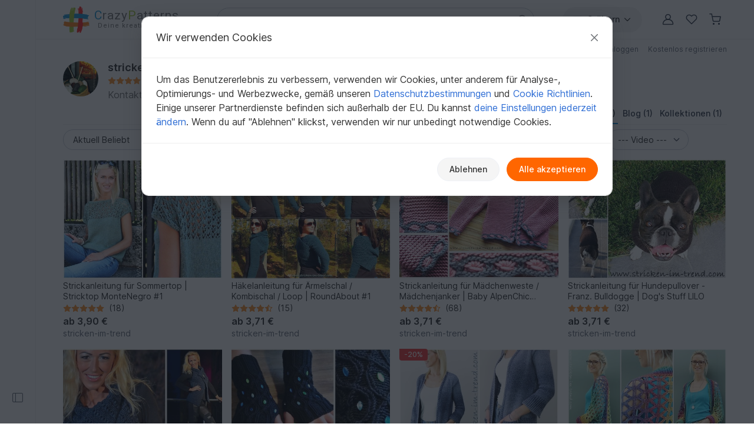

--- FILE ---
content_type: text/html; charset=UTF-8
request_url: https://www.crazypatterns.net/de/store/stricken-im-trend
body_size: 36454
content:
<!DOCTYPE html>
<html lang="de">
<head>
<meta charset="utf-8">
<script>window.dataLayer=window.dataLayer||[];var firstScript=document.getElementsByTagName("script")[0];var tagManagerScript=document.createElement("script");tagManagerScript.async=!0;tagManagerScript.src="https://www.googletagmanager.com/gtm.js?id="+"GTM-PJKFNL5";firstScript.parentNode.insertBefore(tagManagerScript,firstScript);function pushToDataLayer(){window.dataLayer.push(arguments)}
function ginit(){pushToDataLayer("js",new Date())}
function gconfig(){pushToDataLayer("config","G-9FEC42DDXX",{"allow_enhanced_conversions":!0})}
function gconsent(consentType,consentData){pushToDataLayer("consent",consentType,consentData)}
function gdata(dataName,data){pushToDataLayer("set",dataName,data)}
function gevent(eventName,eventData){pushToDataLayer("event",eventName,eventData)}</script>
<script src="https://cdn.trackjs.com/agent/v3/latest/t.js" crossorigin="anonymous"></script>
<script>window.TrackJS&&TrackJS.install({token:"c8866cf5468241cfaefd51884e2f4810"})</script>
<script>var cpLocaleCode="de";gconsent("default",{"ad_storage":"denied","analytics_storage":"denied","ad_user_data":"denied","ad_personalization":"denied","functionality_storage":"denied","personalization_storage":"denied","security_storage":"granted"});ginit();gconfig();gdata("language_id","de")</script>
<meta name="viewport" content="width=device-width, initial-scale=1, minimum-scale=1, viewport-fit=cover">
<title>Stricken-im-trend: Stricken | Häkeln - Einzigartige Anleitungen auf Crazypatterns</title>
<meta name="description" content="Entdecke einzigartige Anleitungen zum Stricken und Häkeln von Stricken-im-trend auf Crazypatterns. Perfekt für Anfänger und Profis ► Jetzt stöbern!">
<meta name="robots" content="index,follow,max-image-preview:large">
<link rel="alternate" hreflang="en" href="https://www.crazypatterns.net/en/store/stricken-im-trend">
<link rel="alternate" hreflang="de" href="https://www.crazypatterns.net/de/store/stricken-im-trend">
<link rel="alternate" href="https://www.crazypatterns.net/de/store/stricken-im-trend" hreflang="x-default">
<link rel="shortcut icon" href="/data/cp-favicon.ico">
<link rel="apple-touch-icon" href="/data/apple-touch-icon.png">
<link rel="preload" href="/assets/fonts/inter-variable-latin.woff2" as="font" type="font/woff2" crossorigin>
<link rel="preload" href="/assets/icons/icons.woff2" as="font" type="font/woff2" crossorigin>
<link rel="stylesheet" href="/cache/src/75b9cfb658d5eacc.min.css">
<link rel="canonical" href="https://www.crazypatterns.net/de/store/stricken-im-trend">
<style>.badges-area .text-body-emphasis{border-color:#d4d9e0!important}img.avatar-short{width:60px}.username-link h1{font-size:18px;margin:0}.username-link-span{line-height:1.2;font-size:18px;font-weight:600;color:#333!important}.profile-menu a,.profile-menu span{text-decoration:none!important;margin-bottom:1px;color:#777!important}.profile-menu .nowrap:last-of-type .delimiter{display:none!important}.nowrap{white-space:nowrap}.u-badge-purple{color:#fff;background-color:#a264e7}.u-badge-blue{color:#fff;background-color:#1c97d7}.text-purple{color:#a264e7}.border-purple{border-color:#a264e7!important}.background-purple{background-color:#a264e7!important}.text-blue{color:#1c97d7}.border-blue{border-color:#1c97d7!important}.background-blue{background-color:#1c97d7!important}.badges-area .badge:not(.sale-badge){margin-left:8px;font-size:14px;font-weight:400;min-width:75px}.badges-area .sale-badge{font-size:11px!important;font-weight:600!important}.badges-area i{margin:7px 0 10px 0}.badges-area span:not(.sale-badge){padding-bottom:10px}.badge-sale-count{font-size:11px;font-weight:600;padding:1px 4px;color:white!important;border-radius:2px}</style>
<style>.cp_h56{font-size:1.15rem}@media (min-width:768px){.cp_h56{font-size:1.25rem}}</style>
<link rel="preconnect" href="https://fonts.googleapis.com">
<link rel="preconnect" href="https://fonts.gstatic.com" crossorigin>
<link href="https://fonts.googleapis.com/css2?family=Lato:ital,wght@0,100;0,300;0,400;0,700;0,900;1,100;1,300;1,400;1,700;1,900&family=Roboto:ital,wght@0,100;0,300;0,400;0,500;0,700;0,900;1,100;1,300;1,400;1,500;1,700;1,900&display=swap" rel="stylesheet">
</head>
<body>
<noscript>
<iframe title="Google Tag Manager" src="https://www.googletagmanager.com/ns.html?id=GTM-PJKFNL5" height="0" width="0" style="display:none;visibility:hidden"></iframe>
</noscript>
<div class="d-flex">
<div class="sticky-top border-end border-1 left-sidebar-sticky-container-main d-none d-xl-flex" style="height: 100vh">
<button class="btn btn-icon btn-in-page-sidebar btn-css-only mt-auto mb-4" style="width: 60px;" aria-label="Seitenleiste öffnen">
<i class="bi bi-layout-sidebar in-page-sidebar-icon fs-lg" style="color: var(--cp-secondary-color);"></i>
</button>
<div class="in-page-sidebar-area pt-1 ps-1 pe-2 pb-3" style="overflow-y: auto; min-width: 230px; display: none;">
<div class="offcanvas-categories-sidebar mt-3" id="rightsideOffcanvasNavInPage" tabindex="-1" aria-label="Entdecken, Kategorien & Hilfe">
<div class="offcanvas-body">
<ul class="mt-0 list-unstyled row-gap-0">
<li>
<a class="text-decoration-none text-dark py-1" href="/de/">
<i class="bi bi-house-door me-1"></i>
Startseite                    </a>
</li>
<li>
<a class="text-decoration-none text-dark py-1" href="/de/inspo">
<i class="bi bi-magic me-1"></i>
Inspiration                        <span class="badge text-info bg-info-subtle">Neu</span>
</a>
</li>
<li>
<a class="text-decoration-none text-dark py-1" href="/de/browse">
<i class="bi bi-compass me-1"></i>
Alle Kategorien                    </a>
</li>
</ul>
<div class="h6 mt-4">
Schnell zur Zielseite            </div>
<ul class="list-unstyled row-gap-0">
<li class="">
<a class="text-decoration-none text-dark py-1"
href="/de/bestseller"><span><i class="bi bi-dot fs-sm"></i></span> Bestseller</a>
</li>
<li class="">
<a class="text-decoration-none text-dark py-1"
href="/de/neu"><span><i class="bi bi-dot fs-sm"></i></span> Neuheiten</a>
</li>
<li class="">
<a class="text-decoration-none text-dark py-1"
href="/de/empfehlungen"><span><i class="bi bi-dot fs-sm"></i></span> Empfehlungen</a>
</li>
<li class="">
<a class="text-decoration-none text-dark py-1"
href="/de/toptrends"><span><i class="bi bi-dot fs-sm"></i></span> Aktuelle Trends</a>
</li>
<li class="">
<a class="text-decoration-none text-dark py-1"
href="/de/rabatt"><span><i class="bi bi-dot fs-sm"></i></span> Angebote</a>
</li>
<li class="">
<a class="text-decoration-none text-dark py-1"
href="/de/kostenlos"><span><i class="bi bi-dot fs-sm"></i></span> Kostenlos</a>
</li>
<li class="">
<a class="text-decoration-none text-dark py-1"
href="/de/authors"><span><i class="bi bi-dot fs-sm"></i></span> Beliebte Autoren</a>
</li>
<li class="">
<a class="text-decoration-none text-dark py-1"
href="/de/xal"><span><i class="bi bi-dot fs-sm"></i></span> CAL, KAL &amp; Co.</a>
</li>
</ul>
<div class="h6 mt-4">Stöbern in Kategorien</div>
<ul class="list-unstyled row-gap-0 categories-ul">
<li class="">
<a class="text-decoration-none text-dark py-1"
href="#inPagecategoryCollapseFL2"
data-bs-toggle="collapse" data-bs-target="#inPagecategoryCollapseFL2" role="button" aria-expanded="false" aria-controls="inPagecategoryCollapseFL2">
<span><i class="bi bi-chevron-right fs-sm"></i></span>                                                        Häkeln                        </a>
<ul class="categories-sub-ul list-unstyled row-gap-0 ps-4 collapse"
id="inPagecategoryCollapseFL2">
<li class="">
<span role="button"
tabindex="0"
class="text-decoration-none text-dark nolink category-show-all py-1"
data-rel="/de/haekelanleitungen"
onkeydown="if (event.key === 'Enter' || event.key === ' ') this.click();">
<span><i class="bi bi-dot fs-sm"></i></span>                                        Alle anzeigen                                        </span>
</li>
<li class="">
<a class="text-decoration-none text-dark py-1"
href="#inPagecategoryCollapseSL22"
data-bs-toggle="collapse" data-bs-target="#inPagecategoryCollapseSL22" role="button" aria-expanded="false" aria-controls="inPagecategoryCollapseSL22">
<span><i class="bi bi-chevron-right fs-sm"></i></span>                                                                                        Amigurumi                                        </a>
<ul class="categories-sub-ul list-unstyled row-gap-0 ps-4 collapse"
id="inPagecategoryCollapseSL22">
<li class="">
<span
role="button"
tabindex="0"
class="text-decoration-none text-dark nolink category-show-all py-1"
data-rel="/de/amigurumi-haekelanleitungen"
onkeydown="if (event.key === 'Enter' || event.key === ' ') this.click();">
<span><i class="bi bi-dot fs-sm"></i></span>                                                                Alle anzeigen                                                        </span>
</li>
<li class="">
<a class="text-decoration-none text-dark py-1"
href="/de/amigurumi-tiere-haekeln">
<span><i class="bi bi-dot fs-sm"></i></span>                                                            Tiere häkeln                                                        </a>
</li>
<li class="">
<a class="text-decoration-none text-dark py-1"
href="/de/hase-haekeln">
<span><i class="bi bi-dot fs-sm"></i></span>                                                            Hasen häkeln                                                        </a>
</li>
<li class="">
<a class="text-decoration-none text-dark py-1"
href="/de/hund-katze-haekeln">
<span><i class="bi bi-dot fs-sm"></i></span>                                                            Hunde &amp; Katzen häkeln                                                        </a>
</li>
<li class="">
<a class="text-decoration-none text-dark py-1"
href="/de/puppe-haekeln">
<span><i class="bi bi-dot fs-sm"></i></span>                                                            Puppen häkeln                                                        </a>
</li>
<li class="">
<a class="text-decoration-none text-dark py-1"
href="/de/vogel-haekeln">
<span><i class="bi bi-dot fs-sm"></i></span>                                                            Vogelwelt                                                        </a>
</li>
<li class="">
<a class="text-decoration-none text-dark py-1"
href="/de/engel-haekeln">
<span><i class="bi bi-dot fs-sm"></i></span>                                                            Engelchen häkeln                                                        </a>
</li>
<li class="">
<a class="text-decoration-none text-dark py-1"
href="/de/wichtel-haekeln">
<span><i class="bi bi-dot fs-sm"></i></span>                                                            Wichtel                                                        </a>
</li>
<li class="">
<a class="text-decoration-none text-dark py-1"
href="/de/dino-drache-haekeln">
<span><i class="bi bi-dot fs-sm"></i></span>                                                            Dinos &amp; Drachen häkeln                                                        </a>
</li>
<li class="">
<a class="text-decoration-none text-dark py-1"
href="/de/fisch-haekeln">
<span><i class="bi bi-dot fs-sm"></i></span>                                                            Wasserbewohner                                                        </a>
</li>
<li class="">
<a class="text-decoration-none text-dark py-1"
href="/de/teddy-haekeln">
<span><i class="bi bi-dot fs-sm"></i></span>                                                            Teddys häkeln                                                        </a>
</li>
<li class="">
<a class="text-decoration-none text-dark py-1"
href="/de/puppenkleid-haekeln">
<span><i class="bi bi-dot fs-sm"></i></span>                                                            Puppenkleidung                                                        </a>
</li>
<li class="">
<a class="text-decoration-none text-dark py-1"
href="/de/eule-haekeln">
<span><i class="bi bi-dot fs-sm"></i></span>                                                            Eule häkeln                                                        </a>
</li>
<li class="">
<a class="text-decoration-none text-dark py-1"
href="/de/maus-ratte-haekeln">
<span><i class="bi bi-dot fs-sm"></i></span>                                                            Mäuse &amp; Ratten häkeln                                                        </a>
</li>
<li class="">
<a class="text-decoration-none text-dark py-1"
href="/de/auto-haekeln">
<span><i class="bi bi-dot fs-sm"></i></span>                                                            Fahrzeuge                                                        </a>
</li>
<li class="">
<a class="text-decoration-none text-dark py-1"
href="/de/elefant-haekeln">
<span><i class="bi bi-dot fs-sm"></i></span>                                                            Elefanten häkeln                                                        </a>
</li>
<li class="">
<a class="text-decoration-none text-dark py-1"
href="/de/einhorn-haekeln">
<span><i class="bi bi-dot fs-sm"></i></span>                                                            Einhörner häkeln                                                        </a>
</li>
<li class="">
<a class="text-decoration-none text-dark py-1"
href="/de/handpuppe-haekeln">
<span><i class="bi bi-dot fs-sm"></i></span>                                                            Hand- &amp; Fingerpuppen                                                        </a>
</li>
<li class="">
<a class="text-decoration-none text-dark py-1"
href="/de/schnecke-haekeln">
<span><i class="bi bi-dot fs-sm"></i></span>                                                            Schnecken häkeln                                                        </a>
</li>
<li class="">
<a class="text-decoration-none text-dark py-1"
href="/de/affe-haekeln">
<span><i class="bi bi-dot fs-sm"></i></span>                                                            Affen häkeln                                                        </a>
</li>
<li class="">
<a class="text-decoration-none text-dark py-1"
href="/de/andere-amigurumi-haekeln">
<span><i class="bi bi-dot fs-sm"></i></span>                                                            Diverses                                                        </a>
</li>
</ul>
</li>
<li class="">
<a class="text-decoration-none text-dark py-1"
href="#inPagecategoryCollapseSL24"
data-bs-toggle="collapse" data-bs-target="#inPagecategoryCollapseSL24" role="button" aria-expanded="false" aria-controls="inPagecategoryCollapseSL24">
<span><i class="bi bi-chevron-right fs-sm"></i></span>                                                                                        Festlichkeiten                                        </a>
<ul class="categories-sub-ul list-unstyled row-gap-0 ps-4 collapse"
id="inPagecategoryCollapseSL24">
<li class="">
<span
role="button"
tabindex="0"
class="text-decoration-none text-dark nolink category-show-all py-1"
data-rel="/de/haekelanleitungen-feiertage"
onkeydown="if (event.key === 'Enter' || event.key === ' ') this.click();">
<span><i class="bi bi-dot fs-sm"></i></span>                                                                Alle anzeigen                                                        </span>
</li>
<li class="">
<a class="text-decoration-none text-dark py-1"
href="/de/haekeln-weihnachten">
<span><i class="bi bi-dot fs-sm"></i></span>                                                            Weihnachten                                                        </a>
</li>
<li class="">
<a class="text-decoration-none text-dark py-1"
href="/de/ostern-haekeln">
<span><i class="bi bi-dot fs-sm"></i></span>                                                            Ostern                                                        </a>
</li>
<li class="">
<a class="text-decoration-none text-dark py-1"
href="/de/geburt-haekeln">
<span><i class="bi bi-dot fs-sm"></i></span>                                                            Geburt                                                        </a>
</li>
<li class="">
<a class="text-decoration-none text-dark py-1"
href="/de/gluecksbringer-haekeln">
<span><i class="bi bi-dot fs-sm"></i></span>                                                            Glücksbringer                                                        </a>
</li>
<li class="">
<a class="text-decoration-none text-dark py-1"
href="/de/halloween-haekeln">
<span><i class="bi bi-dot fs-sm"></i></span>                                                            Halloween                                                        </a>
</li>
<li class="">
<a class="text-decoration-none text-dark py-1"
href="/de/muttertag-haekeln">
<span><i class="bi bi-dot fs-sm"></i></span>                                                            Muttertag                                                        </a>
</li>
<li class="">
<a class="text-decoration-none text-dark py-1"
href="/de/valentinstag-haekeln">
<span><i class="bi bi-dot fs-sm"></i></span>                                                            Valentinstag                                                        </a>
</li>
<li class="">
<a class="text-decoration-none text-dark py-1"
href="/de/geburtstag-haekeln">
<span><i class="bi bi-dot fs-sm"></i></span>                                                            Geburtstag                                                        </a>
</li>
<li class="">
<a class="text-decoration-none text-dark py-1"
href="/de/fasching-haekeln">
<span><i class="bi bi-dot fs-sm"></i></span>                                                            Fasching                                                        </a>
</li>
<li class="">
<a class="text-decoration-none text-dark py-1"
href="/de/neujahr-haekeln">
<span><i class="bi bi-dot fs-sm"></i></span>                                                            Neujahr                                                        </a>
</li>
<li class="">
<a class="text-decoration-none text-dark py-1"
href="/de/hochzeit-haekeln">
<span><i class="bi bi-dot fs-sm"></i></span>                                                            Hochzeit                                                        </a>
</li>
<li class="">
<a class="text-decoration-none text-dark py-1"
href="/de/einschulung-haekeln">
<span><i class="bi bi-dot fs-sm"></i></span>                                                            Einschulung                                                        </a>
</li>
<li class="">
<a class="text-decoration-none text-dark py-1"
href="/de/haekeln-andere-feiertage">
<span><i class="bi bi-dot fs-sm"></i></span>                                                            Weitere Anlässe                                                        </a>
</li>
</ul>
</li>
<li class="">
<a class="text-decoration-none text-dark py-1"
href="#inPagecategoryCollapseSL34"
data-bs-toggle="collapse" data-bs-target="#inPagecategoryCollapseSL34" role="button" aria-expanded="false" aria-controls="inPagecategoryCollapseSL34">
<span><i class="bi bi-chevron-right fs-sm"></i></span>                                                                                        Haus &amp; Deko                                        </a>
<ul class="categories-sub-ul list-unstyled row-gap-0 ps-4 collapse"
id="inPagecategoryCollapseSL34">
<li class="">
<span
role="button"
tabindex="0"
class="text-decoration-none text-dark nolink category-show-all py-1"
data-rel="/de/haekelanleitungen-haus-deko-design"
onkeydown="if (event.key === 'Enter' || event.key === ' ') this.click();">
<span><i class="bi bi-dot fs-sm"></i></span>                                                                Alle anzeigen                                                        </span>
</li>
<li class="">
<a class="text-decoration-none text-dark py-1"
href="/de/schluesselanhaenger-haekeln">
<span><i class="bi bi-dot fs-sm"></i></span>                                                            Schlüsselanhänger                                                        </a>
</li>
<li class="">
<a class="text-decoration-none text-dark py-1"
href="/de/laeufer-deckchen-haekeln">
<span><i class="bi bi-dot fs-sm"></i></span>                                                            Tischläufer &amp; Deckchen                                                        </a>
</li>
<li class="">
<a class="text-decoration-none text-dark py-1"
href="/de/koerbchen-haekeln">
<span><i class="bi bi-dot fs-sm"></i></span>                                                            Körbe &amp; Utensilos                                                        </a>
</li>
<li class="">
<a class="text-decoration-none text-dark py-1"
href="/de/kissen-haekeln">
<span><i class="bi bi-dot fs-sm"></i></span>                                                            Kissen &amp; Bezüge                                                        </a>
</li>
<li class="">
<a class="text-decoration-none text-dark py-1"
href="/de/blumen-pflanzen-haekeln">
<span><i class="bi bi-dot fs-sm"></i></span>                                                            Blumen &amp; Pflanzen                                                        </a>
</li>
<li class="">
<a class="text-decoration-none text-dark py-1"
href="/de/decke-haekeln">
<span><i class="bi bi-dot fs-sm"></i></span>                                                            Decken                                                        </a>
</li>
<li class="">
<a class="text-decoration-none text-dark py-1"
href="/de/tuerkranz-haekeln">
<span><i class="bi bi-dot fs-sm"></i></span>                                                            Türkränze                                                        </a>
</li>
<li class="">
<a class="text-decoration-none text-dark py-1"
href="/de/topflappen-haekeln">
<span><i class="bi bi-dot fs-sm"></i></span>                                                            Topflappen                                                        </a>
</li>
<li class="">
<a class="text-decoration-none text-dark py-1"
href="/de/eierwaermer-haekeln">
<span><i class="bi bi-dot fs-sm"></i></span>                                                            Eierwärmer                                                        </a>
</li>
<li class="">
<a class="text-decoration-none text-dark py-1"
href="/de/tuerstopper-haekeln">
<span><i class="bi bi-dot fs-sm"></i></span>                                                            Türstopper                                                        </a>
</li>
<li class="">
<a class="text-decoration-none text-dark py-1"
href="/de/lampions-laternen">
<span><i class="bi bi-dot fs-sm"></i></span>                                                            Lampions &amp; Laternen                                                        </a>
</li>
<li class="">
<a class="text-decoration-none text-dark py-1"
href="/de/lesezeichen-haekeln">
<span><i class="bi bi-dot fs-sm"></i></span>                                                            Lesezeichen                                                        </a>
</li>
<li class="">
<a class="text-decoration-none text-dark py-1"
href="/de/traumfaenger-mandalas">
<span><i class="bi bi-dot fs-sm"></i></span>                                                            Traumfänger &amp; Mandalas                                                        </a>
</li>
<li class="">
<a class="text-decoration-none text-dark py-1"
href="/de/weihnachtskalender">
<span><i class="bi bi-dot fs-sm"></i></span>                                                            Weihnachtskalender                                                        </a>
</li>
<li class="">
<a class="text-decoration-none text-dark py-1"
href="/de/untersetzer-haekeln">
<span><i class="bi bi-dot fs-sm"></i></span>                                                            Untersetzer                                                        </a>
</li>
<li class="">
<a class="text-decoration-none text-dark py-1"
href="/de/amigurumi-obst-haekeln">
<span><i class="bi bi-dot fs-sm"></i></span>                                                            Obst &amp; Gemüse                                                        </a>
</li>
<li class="">
<a class="text-decoration-none text-dark py-1"
href="/de/haus-deko-haekeln">
<span><i class="bi bi-dot fs-sm"></i></span>                                                            Diverses                                                        </a>
</li>
</ul>
</li>
<li class="">
<a class="text-decoration-none text-dark py-1"
href="#inPagecategoryCollapseSL25"
data-bs-toggle="collapse" data-bs-target="#inPagecategoryCollapseSL25" role="button" aria-expanded="false" aria-controls="inPagecategoryCollapseSL25">
<span><i class="bi bi-chevron-right fs-sm"></i></span>                                                                                        Damen                                        </a>
<ul class="categories-sub-ul list-unstyled row-gap-0 ps-4 collapse"
id="inPagecategoryCollapseSL25">
<li class="">
<span
role="button"
tabindex="0"
class="text-decoration-none text-dark nolink category-show-all py-1"
data-rel="/de/damen-haekelanleitungen"
onkeydown="if (event.key === 'Enter' || event.key === ' ') this.click();">
<span><i class="bi bi-dot fs-sm"></i></span>                                                                Alle anzeigen                                                        </span>
</li>
<li class="">
<a class="text-decoration-none text-dark py-1"
href="/de/pullover-haekeln">
<span><i class="bi bi-dot fs-sm"></i></span>                                                            Pullover &amp; Poncho                                                        </a>
</li>
<li class="">
<a class="text-decoration-none text-dark py-1"
href="/de/jacke-haekeln">
<span><i class="bi bi-dot fs-sm"></i></span>                                                            Jacken &amp; Westen                                                        </a>
</li>
<li class="">
<a class="text-decoration-none text-dark py-1"
href="/de/damen-shirt-tunika-haekeln">
<span><i class="bi bi-dot fs-sm"></i></span>                                                            Shirts &amp; Tuniken                                                        </a>
</li>
<li class="">
<a class="text-decoration-none text-dark py-1"
href="/de/haekelanleitungen-muetze">
<span><i class="bi bi-dot fs-sm"></i></span>                                                            Mützen &amp; Hüte                                                        </a>
</li>
<li class="">
<a class="text-decoration-none text-dark py-1"
href="/de/socken-haekeln">
<span><i class="bi bi-dot fs-sm"></i></span>                                                            Socken &amp; Beinstulpen                                                        </a>
</li>
<li class="">
<a class="text-decoration-none text-dark py-1"
href="/de/damen-seelenwaermer-haekeln">
<span><i class="bi bi-dot fs-sm"></i></span>                                                            Seelenwärmer                                                        </a>
</li>
<li class="">
<a class="text-decoration-none text-dark py-1"
href="/de/damen-haekelset">
<span><i class="bi bi-dot fs-sm"></i></span>                                                            Sets für Damen                                                        </a>
</li>
<li class="">
<a class="text-decoration-none text-dark py-1"
href="/de/haekelanleitungen-hausschuhe">
<span><i class="bi bi-dot fs-sm"></i></span>                                                            Schuhe                                                        </a>
</li>
<li class="">
<a class="text-decoration-none text-dark py-1"
href="/de/damen-top-haekeln">
<span><i class="bi bi-dot fs-sm"></i></span>                                                            Tops                                                        </a>
</li>
<li class="">
<a class="text-decoration-none text-dark py-1"
href="/de/handschuhe-haekeln">
<span><i class="bi bi-dot fs-sm"></i></span>                                                            Handschuhe &amp; Armstulpen                                                        </a>
</li>
<li class="">
<a class="text-decoration-none text-dark py-1"
href="/de/damen-kleid-haekeln">
<span><i class="bi bi-dot fs-sm"></i></span>                                                            Kleider                                                        </a>
</li>
<li class="">
<a class="text-decoration-none text-dark py-1"
href="/de/stirnband-haekeln">
<span><i class="bi bi-dot fs-sm"></i></span>                                                            Stirnbänder                                                        </a>
</li>
<li class="">
<a class="text-decoration-none text-dark py-1"
href="/de/bolero-haekeln">
<span><i class="bi bi-dot fs-sm"></i></span>                                                            Bolero                                                        </a>
</li>
<li class="">
<a class="text-decoration-none text-dark py-1"
href="/de/haekel-accessoires-anleitungen">
<span><i class="bi bi-dot fs-sm"></i></span>                                                            Accessoires                                                        </a>
</li>
<li class="">
<a class="text-decoration-none text-dark py-1"
href="/de/ballerinas-haekeln">
<span><i class="bi bi-dot fs-sm"></i></span>                                                            Ballerinas                                                        </a>
</li>
<li class="">
<a class="text-decoration-none text-dark py-1"
href="/de/unterwaesche-haekeln">
<span><i class="bi bi-dot fs-sm"></i></span>                                                            Unterwäsche &amp; Bademode                                                        </a>
</li>
<li class="">
<a class="text-decoration-none text-dark py-1"
href="/de/kleidung-haekelanleitungen">
<span><i class="bi bi-dot fs-sm"></i></span>                                                            Weitere Kleidung                                                        </a>
</li>
<li class="">
<a class="text-decoration-none text-dark py-1"
href="/de/fuer-damen-haekeln">
<span><i class="bi bi-dot fs-sm"></i></span>                                                            Weiteres für Damen                                                        </a>
</li>
</ul>
</li>
<li class="">
<a class="text-decoration-none text-dark py-1"
href="#inPagecategoryCollapseSL339"
data-bs-toggle="collapse" data-bs-target="#inPagecategoryCollapseSL339" role="button" aria-expanded="false" aria-controls="inPagecategoryCollapseSL339">
<span><i class="bi bi-chevron-right fs-sm"></i></span>                                                                                        Tücher                                        </a>
<ul class="categories-sub-ul list-unstyled row-gap-0 ps-4 collapse"
id="inPagecategoryCollapseSL339">
<li class="">
<span
role="button"
tabindex="0"
class="text-decoration-none text-dark nolink category-show-all py-1"
data-rel="/de/tuecher-haekelanleitungen"
onkeydown="if (event.key === 'Enter' || event.key === ' ') this.click();">
<span><i class="bi bi-dot fs-sm"></i></span>                                                                Alle anzeigen                                                        </span>
</li>
<li class="">
<a class="text-decoration-none text-dark py-1"
href="/de/dreieckstuch-haekeln">
<span><i class="bi bi-dot fs-sm"></i></span>                                                            Dreieckstücher                                                        </a>
</li>
<li class="">
<a class="text-decoration-none text-dark py-1"
href="/de/tuch-halbrund-haekeln">
<span><i class="bi bi-dot fs-sm"></i></span>                                                            Halbrundtücher                                                        </a>
</li>
<li class="">
<a class="text-decoration-none text-dark py-1"
href="/de/motivtuch-haekeln">
<span><i class="bi bi-dot fs-sm"></i></span>                                                            Motivtücher                                                        </a>
</li>
<li class="">
<a class="text-decoration-none text-dark py-1"
href="/de/rechtecktuch-haekeln">
<span><i class="bi bi-dot fs-sm"></i></span>                                                            Rechtecktücher                                                        </a>
</li>
<li class="">
<a class="text-decoration-none text-dark py-1"
href="/de/lacetuch-haekeln">
<span><i class="bi bi-dot fs-sm"></i></span>                                                            Lacetücher                                                        </a>
</li>
<li class="">
<a class="text-decoration-none text-dark py-1"
href="/de/schal-haekeln">
<span><i class="bi bi-dot fs-sm"></i></span>                                                            Weitere Tücher                                                        </a>
</li>
</ul>
</li>
<li class="">
<a class="text-decoration-none text-dark py-1"
href="#inPagecategoryCollapseSL27"
data-bs-toggle="collapse" data-bs-target="#inPagecategoryCollapseSL27" role="button" aria-expanded="false" aria-controls="inPagecategoryCollapseSL27">
<span><i class="bi bi-chevron-right fs-sm"></i></span>                                                                                        Kinder                                        </a>
<ul class="categories-sub-ul list-unstyled row-gap-0 ps-4 collapse"
id="inPagecategoryCollapseSL27">
<li class="">
<span
role="button"
tabindex="0"
class="text-decoration-none text-dark nolink category-show-all py-1"
data-rel="/de/haekelanleitungen-kinder"
onkeydown="if (event.key === 'Enter' || event.key === ' ') this.click();">
<span><i class="bi bi-dot fs-sm"></i></span>                                                                Alle anzeigen                                                        </span>
</li>
<li class="">
<a class="text-decoration-none text-dark py-1"
href="/de/kindermuetze-haekeln">
<span><i class="bi bi-dot fs-sm"></i></span>                                                            Mützen &amp; Hüte                                                        </a>
</li>
<li class="">
<a class="text-decoration-none text-dark py-1"
href="/de/kinderjacke-haekeln">
<span><i class="bi bi-dot fs-sm"></i></span>                                                            Jacken &amp; Westen                                                        </a>
</li>
<li class="">
<a class="text-decoration-none text-dark py-1"
href="/de/kindersocken-haekeln">
<span><i class="bi bi-dot fs-sm"></i></span>                                                            Socken &amp; Beinstulpen                                                        </a>
</li>
<li class="">
<a class="text-decoration-none text-dark py-1"
href="/de/kinder-pullover-haekeln">
<span><i class="bi bi-dot fs-sm"></i></span>                                                            Pullover &amp; Poncho                                                        </a>
</li>
<li class="">
<a class="text-decoration-none text-dark py-1"
href="/de/kinder-spielzeug-haekeln">
<span><i class="bi bi-dot fs-sm"></i></span>                                                            Kinderspielzeug                                                        </a>
</li>
<li class="">
<a class="text-decoration-none text-dark py-1"
href="/de/lebensmittel">
<span><i class="bi bi-dot fs-sm"></i></span>                                                            Lebensmittel                                                        </a>
</li>
<li class="">
<a class="text-decoration-none text-dark py-1"
href="/de/kinder-set-kleidung-haekeln">
<span><i class="bi bi-dot fs-sm"></i></span>                                                            Sets Bekleidung                                                        </a>
</li>
<li class="">
<a class="text-decoration-none text-dark py-1"
href="/de/kinderschal-haekeln">
<span><i class="bi bi-dot fs-sm"></i></span>                                                            Schals &amp; Halstücher                                                        </a>
</li>
<li class="">
<a class="text-decoration-none text-dark py-1"
href="/de/kinderschuhe-haekeln">
<span><i class="bi bi-dot fs-sm"></i></span>                                                            Schuhe                                                        </a>
</li>
<li class="">
<a class="text-decoration-none text-dark py-1"
href="/de/kinder-kleid-haekeln">
<span><i class="bi bi-dot fs-sm"></i></span>                                                            Kleider                                                        </a>
</li>
<li class="">
<a class="text-decoration-none text-dark py-1"
href="/de/kinder-handschuhe-haekeln">
<span><i class="bi bi-dot fs-sm"></i></span>                                                            Handschuhe &amp; Armstulpen                                                        </a>
</li>
<li class="">
<a class="text-decoration-none text-dark py-1"
href="/de/kinderstirnband-haekeln">
<span><i class="bi bi-dot fs-sm"></i></span>                                                            Stirnbänder                                                        </a>
</li>
<li class="">
<a class="text-decoration-none text-dark py-1"
href="/de/kinderhose-haekeln">
<span><i class="bi bi-dot fs-sm"></i></span>                                                            Hosen                                                        </a>
</li>
<li class="">
<a class="text-decoration-none text-dark py-1"
href="/de/kinder-rock-haekeln">
<span><i class="bi bi-dot fs-sm"></i></span>                                                            Röcke                                                        </a>
</li>
<li class="">
<a class="text-decoration-none text-dark py-1"
href="/de/kinder-shirt-top-haekeln">
<span><i class="bi bi-dot fs-sm"></i></span>                                                            Shirts &amp; Tops                                                        </a>
</li>
<li class="">
<a class="text-decoration-none text-dark py-1"
href="/de/kinder-accessoires-haekeln">
<span><i class="bi bi-dot fs-sm"></i></span>                                                            Accessoires                                                        </a>
</li>
<li class="">
<a class="text-decoration-none text-dark py-1"
href="/de/kinderballerinas-haekeln">
<span><i class="bi bi-dot fs-sm"></i></span>                                                            Ballerinas                                                        </a>
</li>
<li class="">
<a class="text-decoration-none text-dark py-1"
href="/de/kinderkleidung-haekeln">
<span><i class="bi bi-dot fs-sm"></i></span>                                                            Weitere Kleidung                                                        </a>
</li>
<li class="">
<a class="text-decoration-none text-dark py-1"
href="/de/haekeln-kinder-andere">
<span><i class="bi bi-dot fs-sm"></i></span>                                                            Weiteres für Kinder                                                        </a>
</li>
</ul>
</li>
<li class="">
<a class="text-decoration-none text-dark py-1"
href="#inPagecategoryCollapseSL23"
data-bs-toggle="collapse" data-bs-target="#inPagecategoryCollapseSL23" role="button" aria-expanded="false" aria-controls="inPagecategoryCollapseSL23">
<span><i class="bi bi-chevron-right fs-sm"></i></span>                                                                                        Babys                                        </a>
<ul class="categories-sub-ul list-unstyled row-gap-0 ps-4 collapse"
id="inPagecategoryCollapseSL23">
<li class="">
<span
role="button"
tabindex="0"
class="text-decoration-none text-dark nolink category-show-all py-1"
data-rel="/de/haekelanleitungen-fuer-babys"
onkeydown="if (event.key === 'Enter' || event.key === ' ') this.click();">
<span><i class="bi bi-dot fs-sm"></i></span>                                                                Alle anzeigen                                                        </span>
</li>
<li class="">
<a class="text-decoration-none text-dark py-1"
href="/de/schmusetuch-haekeln">
<span><i class="bi bi-dot fs-sm"></i></span>                                                            Schmusetücher                                                        </a>
</li>
<li class="">
<a class="text-decoration-none text-dark py-1"
href="/de/babyschuhe-haekeln">
<span><i class="bi bi-dot fs-sm"></i></span>                                                            Babyschuhe häkeln                                                        </a>
</li>
<li class="">
<a class="text-decoration-none text-dark py-1"
href="/de/babydecke-haekeln">
<span><i class="bi bi-dot fs-sm"></i></span>                                                            Babydecken &amp; Säcke                                                        </a>
</li>
<li class="">
<a class="text-decoration-none text-dark py-1"
href="/de/babymuetze-haekeln">
<span><i class="bi bi-dot fs-sm"></i></span>                                                            Babymütze häkeln                                                        </a>
</li>
<li class="">
<a class="text-decoration-none text-dark py-1"
href="/de/babyspielzeug-haekeln">
<span><i class="bi bi-dot fs-sm"></i></span>                                                            Babyspielzeug                                                        </a>
</li>
<li class="">
<a class="text-decoration-none text-dark py-1"
href="/de/babyjacke-haekeln">
<span><i class="bi bi-dot fs-sm"></i></span>                                                            Jacken                                                        </a>
</li>
<li class="">
<a class="text-decoration-none text-dark py-1"
href="/de/baby-schnullerketten-haekeln">
<span><i class="bi bi-dot fs-sm"></i></span>                                                            Greif-/Beißringe &amp; Rasseln                                                        </a>
</li>
<li class="">
<a class="text-decoration-none text-dark py-1"
href="/de/babysocken-haekeln">
<span><i class="bi bi-dot fs-sm"></i></span>                                                            Socken                                                        </a>
</li>
<li class="">
<a class="text-decoration-none text-dark py-1"
href="/de/baby-set-kleidung-haekeln">
<span><i class="bi bi-dot fs-sm"></i></span>                                                            Sets Bekleidung                                                        </a>
</li>
<li class="">
<a class="text-decoration-none text-dark py-1"
href="/de/babyhose-haekeln">
<span><i class="bi bi-dot fs-sm"></i></span>                                                            Hosen &amp; Strampler                                                        </a>
</li>
<li class="">
<a class="text-decoration-none text-dark py-1"
href="/de/baby-pullover-haekeln">
<span><i class="bi bi-dot fs-sm"></i></span>                                                            Pullover                                                        </a>
</li>
<li class="">
<a class="text-decoration-none text-dark py-1"
href="/de/babystirnband-haekeln">
<span><i class="bi bi-dot fs-sm"></i></span>                                                            Stirnbänder                                                        </a>
</li>
<li class="">
<a class="text-decoration-none text-dark py-1"
href="/de/babytuch-haekeln">
<span><i class="bi bi-dot fs-sm"></i></span>                                                            Schals &amp; Halstücher                                                        </a>
</li>
<li class="">
<a class="text-decoration-none text-dark py-1"
href="/de/babyballerinas-haekeln">
<span><i class="bi bi-dot fs-sm"></i></span>                                                            Ballerinas                                                        </a>
</li>
<li class="">
<a class="text-decoration-none text-dark py-1"
href="/de/babyhandschuhe-haekeln">
<span><i class="bi bi-dot fs-sm"></i></span>                                                            Handschuhe                                                        </a>
</li>
<li class="">
<a class="text-decoration-none text-dark py-1"
href="/de/baby-accessoires-haekeln">
<span><i class="bi bi-dot fs-sm"></i></span>                                                            Accessoires                                                        </a>
</li>
<li class="">
<a class="text-decoration-none text-dark py-1"
href="/de/babykleidung-haekeln">
<span><i class="bi bi-dot fs-sm"></i></span>                                                            Weitere Kleidung                                                        </a>
</li>
<li class="">
<a class="text-decoration-none text-dark py-1"
href="/de/baby-haekelanleitungen">
<span><i class="bi bi-dot fs-sm"></i></span>                                                            Weiteres für Babys                                                        </a>
</li>
</ul>
</li>
<li class="">
<a class="text-decoration-none text-dark py-1"
href="#inPagecategoryCollapseSL338"
data-bs-toggle="collapse" data-bs-target="#inPagecategoryCollapseSL338" role="button" aria-expanded="false" aria-controls="inPagecategoryCollapseSL338">
<span><i class="bi bi-chevron-right fs-sm"></i></span>                                                                                        Schals                                        </a>
<ul class="categories-sub-ul list-unstyled row-gap-0 ps-4 collapse"
id="inPagecategoryCollapseSL338">
<li class="">
<span
role="button"
tabindex="0"
class="text-decoration-none text-dark nolink category-show-all py-1"
data-rel="/de/schals-haekelanleitungen"
onkeydown="if (event.key === 'Enter' || event.key === ' ') this.click();">
<span><i class="bi bi-dot fs-sm"></i></span>                                                                Alle anzeigen                                                        </span>
</li>
<li class="">
<a class="text-decoration-none text-dark py-1"
href="/de/loop-haekeln">
<span><i class="bi bi-dot fs-sm"></i></span>                                                            Loops                                                        </a>
</li>
<li class="">
<a class="text-decoration-none text-dark py-1"
href="/de/kragenschal-haekeln">
<span><i class="bi bi-dot fs-sm"></i></span>                                                            Kragenschals                                                        </a>
</li>
<li class="">
<a class="text-decoration-none text-dark py-1"
href="/de/scoodie-haekeln">
<span><i class="bi bi-dot fs-sm"></i></span>                                                            Scoodies                                                        </a>
</li>
<li class="">
<a class="text-decoration-none text-dark py-1"
href="/de/drachenschwanz-haekeln">
<span><i class="bi bi-dot fs-sm"></i></span>                                                            Drachenschwanz                                                        </a>
</li>
<li class="">
<a class="text-decoration-none text-dark py-1"
href="/de/herrenschal-haekeln">
<span><i class="bi bi-dot fs-sm"></i></span>                                                            Weitere Schals                                                        </a>
</li>
</ul>
</li>
<li class="">
<a class="text-decoration-none text-dark py-1"
href="#inPagecategoryCollapseSL26"
data-bs-toggle="collapse" data-bs-target="#inPagecategoryCollapseSL26" role="button" aria-expanded="false" aria-controls="inPagecategoryCollapseSL26">
<span><i class="bi bi-chevron-right fs-sm"></i></span>                                                                                        Herren                                        </a>
<ul class="categories-sub-ul list-unstyled row-gap-0 ps-4 collapse"
id="inPagecategoryCollapseSL26">
<li class="">
<span
role="button"
tabindex="0"
class="text-decoration-none text-dark nolink category-show-all py-1"
data-rel="/de/herren-haekelanleitungen"
onkeydown="if (event.key === 'Enter' || event.key === ' ') this.click();">
<span><i class="bi bi-dot fs-sm"></i></span>                                                                Alle anzeigen                                                        </span>
</li>
<li class="">
<a class="text-decoration-none text-dark py-1"
href="/de/herrenmuetze-haekeln">
<span><i class="bi bi-dot fs-sm"></i></span>                                                            Mützen &amp; Hüte                                                        </a>
</li>
<li class="">
<a class="text-decoration-none text-dark py-1"
href="/de/herren-socken-haekeln">
<span><i class="bi bi-dot fs-sm"></i></span>                                                            Socken                                                        </a>
</li>
<li class="">
<a class="text-decoration-none text-dark py-1"
href="/de/herren-hausschuhe-haekeln">
<span><i class="bi bi-dot fs-sm"></i></span>                                                            Schuhe                                                        </a>
</li>
<li class="">
<a class="text-decoration-none text-dark py-1"
href="/de/herren-handschuhe-haekeln">
<span><i class="bi bi-dot fs-sm"></i></span>                                                            Handschuhe                                                        </a>
</li>
<li class="">
<a class="text-decoration-none text-dark py-1"
href="/de/herrenjacke-haekeln">
<span><i class="bi bi-dot fs-sm"></i></span>                                                            Jacken                                                        </a>
</li>
<li class="">
<a class="text-decoration-none text-dark py-1"
href="/de/fuer-herren-haekeln">
<span><i class="bi bi-dot fs-sm"></i></span>                                                            Weiteres für Herren                                                        </a>
</li>
</ul>
</li>
<li class="">
<a class="text-decoration-none text-dark py-1"
href="#inPagecategoryCollapseSL340"
data-bs-toggle="collapse" data-bs-target="#inPagecategoryCollapseSL340" role="button" aria-expanded="false" aria-controls="inPagecategoryCollapseSL340">
<span><i class="bi bi-chevron-right fs-sm"></i></span>                                                                                        Taschen                                        </a>
<ul class="categories-sub-ul list-unstyled row-gap-0 ps-4 collapse"
id="inPagecategoryCollapseSL340">
<li class="">
<span
role="button"
tabindex="0"
class="text-decoration-none text-dark nolink category-show-all py-1"
data-rel="/de/taschen-haekelanleitungen"
onkeydown="if (event.key === 'Enter' || event.key === ' ') this.click();">
<span><i class="bi bi-dot fs-sm"></i></span>                                                                Alle anzeigen                                                        </span>
</li>
<li class="">
<a class="text-decoration-none text-dark py-1"
href="/de/umhaengetasche-haekeln">
<span><i class="bi bi-dot fs-sm"></i></span>                                                            Umhängetaschen                                                        </a>
</li>
<li class="">
<a class="text-decoration-none text-dark py-1"
href="/de/henkeltasche-haekeln">
<span><i class="bi bi-dot fs-sm"></i></span>                                                            Henkeltasche                                                        </a>
</li>
<li class="">
<a class="text-decoration-none text-dark py-1"
href="/de/shopper-tasche-haekeln">
<span><i class="bi bi-dot fs-sm"></i></span>                                                            Shopper                                                        </a>
</li>
<li class="">
<a class="text-decoration-none text-dark py-1"
href="/de/rucksack-haekeln">
<span><i class="bi bi-dot fs-sm"></i></span>                                                            Rucksäcke                                                        </a>
</li>
<li class="">
<a class="text-decoration-none text-dark py-1"
href="/de/saeckchen-haekeln">
<span><i class="bi bi-dot fs-sm"></i></span>                                                            Säckchen                                                        </a>
</li>
<li class="">
<a class="text-decoration-none text-dark py-1"
href="/de/clutch-haekeln">
<span><i class="bi bi-dot fs-sm"></i></span>                                                            Clutch                                                        </a>
</li>
<li class="">
<a class="text-decoration-none text-dark py-1"
href="/de/tasche-haekeln">
<span><i class="bi bi-dot fs-sm"></i></span>                                                            Weitere Taschen                                                        </a>
</li>
</ul>
</li>
<li class="">
<a class="text-decoration-none text-dark py-1"
href="#inPagecategoryCollapseSL629"
data-bs-toggle="collapse" data-bs-target="#inPagecategoryCollapseSL629" role="button" aria-expanded="false" aria-controls="inPagecategoryCollapseSL629">
<span><i class="bi bi-chevron-right fs-sm"></i></span>                                                                                        Granny Motive                                        </a>
<ul class="categories-sub-ul list-unstyled row-gap-0 ps-4 collapse"
id="inPagecategoryCollapseSL629">
<li class="">
<span
role="button"
tabindex="0"
class="text-decoration-none text-dark nolink category-show-all py-1"
data-rel="/de/granny-motive"
onkeydown="if (event.key === 'Enter' || event.key === ' ') this.click();">
<span><i class="bi bi-dot fs-sm"></i></span>                                                                Alle anzeigen                                                        </span>
</li>
<li class="">
<a class="text-decoration-none text-dark py-1"
href="/de/granny-squares">
<span><i class="bi bi-dot fs-sm"></i></span>                                                            Granny Squares                                                        </a>
</li>
<li class="">
<a class="text-decoration-none text-dark py-1"
href="/de/african-flower-haekeln">
<span><i class="bi bi-dot fs-sm"></i></span>                                                            African Flower                                                        </a>
</li>
<li class="">
<a class="text-decoration-none text-dark py-1"
href="/de/hexagone-haekeln">
<span><i class="bi bi-dot fs-sm"></i></span>                                                            Hexagone                                                        </a>
</li>
</ul>
</li>
<li class="">
<a class="text-decoration-none text-dark py-1"
href="#inPagecategoryCollapseSL369"
data-bs-toggle="collapse" data-bs-target="#inPagecategoryCollapseSL369" role="button" aria-expanded="false" aria-controls="inPagecategoryCollapseSL369">
<span><i class="bi bi-chevron-right fs-sm"></i></span>                                                                                        Applikationen                                        </a>
<ul class="categories-sub-ul list-unstyled row-gap-0 ps-4 collapse"
id="inPagecategoryCollapseSL369">
<li class="">
<span
role="button"
tabindex="0"
class="text-decoration-none text-dark nolink category-show-all py-1"
data-rel="/de/applikation-haekelanleitungen"
onkeydown="if (event.key === 'Enter' || event.key === ' ') this.click();">
<span><i class="bi bi-dot fs-sm"></i></span>                                                                Alle anzeigen                                                        </span>
</li>
<li class="">
<a class="text-decoration-none text-dark py-1"
href="/de/applikation-blume-haekeln">
<span><i class="bi bi-dot fs-sm"></i></span>                                                            Blumen &amp; Pflanzen                                                        </a>
</li>
<li class="">
<a class="text-decoration-none text-dark py-1"
href="/de/applikation-tier-haekeln">
<span><i class="bi bi-dot fs-sm"></i></span>                                                            Tiere                                                        </a>
</li>
<li class="">
<a class="text-decoration-none text-dark py-1"
href="/de/applikation-auto-haekeln">
<span><i class="bi bi-dot fs-sm"></i></span>                                                            Fahrzeuge                                                        </a>
</li>
<li class="">
<a class="text-decoration-none text-dark py-1"
href="/de/applikation-haekeln">
<span><i class="bi bi-dot fs-sm"></i></span>                                                            Weitere Applikationen                                                        </a>
</li>
</ul>
</li>
<li class="">
<a class="text-decoration-none text-dark py-1"
href="#inPagecategoryCollapseSL378"
data-bs-toggle="collapse" data-bs-target="#inPagecategoryCollapseSL378" role="button" aria-expanded="false" aria-controls="inPagecategoryCollapseSL378">
<span><i class="bi bi-chevron-right fs-sm"></i></span>                                                                                        Für Haustiere                                        </a>
<ul class="categories-sub-ul list-unstyled row-gap-0 ps-4 collapse"
id="inPagecategoryCollapseSL378">
<li class="">
<span
role="button"
tabindex="0"
class="text-decoration-none text-dark nolink category-show-all py-1"
data-rel="/de/haustiere-haekelanleitungen"
onkeydown="if (event.key === 'Enter' || event.key === ' ') this.click();">
<span><i class="bi bi-dot fs-sm"></i></span>                                                                Alle anzeigen                                                        </span>
</li>
<li class="">
<a class="text-decoration-none text-dark py-1"
href="/de/fuer-hund-haekeln">
<span><i class="bi bi-dot fs-sm"></i></span>                                                            Hunde                                                        </a>
</li>
<li class="">
<a class="text-decoration-none text-dark py-1"
href="/de/fuer-katze-haekeln">
<span><i class="bi bi-dot fs-sm"></i></span>                                                            Katzen                                                        </a>
</li>
<li class="">
<a class="text-decoration-none text-dark py-1"
href="/de/haekeln-fuer-haustiere">
<span><i class="bi bi-dot fs-sm"></i></span>                                                            Weiteres für Haustiere                                                        </a>
</li>
</ul>
</li>
<li class="">
<a class="text-decoration-none text-dark py-1"
href="/de/tunesisch-haekeln"
>
<span><i class="bi bi-dot fs-sm"></i></span>                                                                                        Tunesisch häkeln                                        </a>
</li>
<li class="">
<a class="text-decoration-none text-dark py-1"
href="#inPagecategoryCollapseSL379"
data-bs-toggle="collapse" data-bs-target="#inPagecategoryCollapseSL379" role="button" aria-expanded="false" aria-controls="inPagecategoryCollapseSL379">
<span><i class="bi bi-chevron-right fs-sm"></i></span>                                                                                        Diverses                                        </a>
<ul class="categories-sub-ul list-unstyled row-gap-0 ps-4 collapse"
id="inPagecategoryCollapseSL379">
<li class="">
<span
role="button"
tabindex="0"
class="text-decoration-none text-dark nolink category-show-all py-1"
data-rel="/de/haekelanleitungen-weiteres"
onkeydown="if (event.key === 'Enter' || event.key === ' ') this.click();">
<span><i class="bi bi-dot fs-sm"></i></span>                                                                Alle anzeigen                                                        </span>
</li>
<li class="">
<a class="text-decoration-none text-dark py-1"
href="/de/schnelle-haekelanleitungen">
<span><i class="bi bi-dot fs-sm"></i></span>                                                            Schnell gehäkelt                                                        </a>
</li>
<li class="">
<a class="text-decoration-none text-dark py-1"
href="/de/pixelhaekeln">
<span><i class="bi bi-dot fs-sm"></i></span>                                                            Pixelhäkeln                                                        </a>
</li>
<li class="">
<a class="text-decoration-none text-dark py-1"
href="/de/haekeln-verschiedenes">
<span><i class="bi bi-dot fs-sm"></i></span>                                                            Weiteres                                                        </a>
</li>
</ul>
</li>
</ul>
</li>
<li class="">
<a class="text-decoration-none text-dark py-1"
href="#inPagecategoryCollapseFL3"
data-bs-toggle="collapse" data-bs-target="#inPagecategoryCollapseFL3" role="button" aria-expanded="false" aria-controls="inPagecategoryCollapseFL3">
<span><i class="bi bi-chevron-right fs-sm"></i></span>                                                        Stricken                        </a>
<ul class="categories-sub-ul list-unstyled row-gap-0 ps-4 collapse"
id="inPagecategoryCollapseFL3">
<li class="">
<span role="button"
tabindex="0"
class="text-decoration-none text-dark nolink category-show-all py-1"
data-rel="/de/strickanleitungen"
onkeydown="if (event.key === 'Enter' || event.key === ' ') this.click();">
<span><i class="bi bi-dot fs-sm"></i></span>                                        Alle anzeigen                                        </span>
</li>
<li class="">
<a class="text-decoration-none text-dark py-1"
href="#inPagecategoryCollapseSL38"
data-bs-toggle="collapse" data-bs-target="#inPagecategoryCollapseSL38" role="button" aria-expanded="false" aria-controls="inPagecategoryCollapseSL38">
<span><i class="bi bi-chevron-right fs-sm"></i></span>                                                                                        Damen                                        </a>
<ul class="categories-sub-ul list-unstyled row-gap-0 ps-4 collapse"
id="inPagecategoryCollapseSL38">
<li class="">
<span
role="button"
tabindex="0"
class="text-decoration-none text-dark nolink category-show-all py-1"
data-rel="/de/damen-strickanleitungen"
onkeydown="if (event.key === 'Enter' || event.key === ' ') this.click();">
<span><i class="bi bi-dot fs-sm"></i></span>                                                                Alle anzeigen                                                        </span>
</li>
<li class="">
<a class="text-decoration-none text-dark py-1"
href="/de/pullover-stricken">
<span><i class="bi bi-dot fs-sm"></i></span>                                                            Pullover &amp; Poncho                                                        </a>
</li>
<li class="">
<a class="text-decoration-none text-dark py-1"
href="/de/muetze-strickanleitungen">
<span><i class="bi bi-dot fs-sm"></i></span>                                                            Mützen &amp; Hüte                                                        </a>
</li>
<li class="">
<a class="text-decoration-none text-dark py-1"
href="/de/socken-strickanleitungen">
<span><i class="bi bi-dot fs-sm"></i></span>                                                            Socken &amp; Beinstulpen                                                        </a>
</li>
<li class="">
<a class="text-decoration-none text-dark py-1"
href="/de/handschuhe-stricken">
<span><i class="bi bi-dot fs-sm"></i></span>                                                            Handschuhe &amp; Armstulpen                                                        </a>
</li>
<li class="">
<a class="text-decoration-none text-dark py-1"
href="/de/jacke-stricken">
<span><i class="bi bi-dot fs-sm"></i></span>                                                            Jacken &amp; Westen                                                        </a>
</li>
<li class="">
<a class="text-decoration-none text-dark py-1"
href="/de/damen-shirt-tunika-stricken">
<span><i class="bi bi-dot fs-sm"></i></span>                                                            Shirts &amp; Tuniken                                                        </a>
</li>
<li class="">
<a class="text-decoration-none text-dark py-1"
href="/de/damenset-stricken">
<span><i class="bi bi-dot fs-sm"></i></span>                                                            Sets für Damen                                                        </a>
</li>
<li class="">
<a class="text-decoration-none text-dark py-1"
href="/de/stirnband-stricken">
<span><i class="bi bi-dot fs-sm"></i></span>                                                            Stirnbänder                                                        </a>
</li>
<li class="">
<a class="text-decoration-none text-dark py-1"
href="/de/hausschuhe-stricken">
<span><i class="bi bi-dot fs-sm"></i></span>                                                            Schuhe                                                        </a>
</li>
<li class="">
<a class="text-decoration-none text-dark py-1"
href="/de/damen-seelenwaermer-stricken">
<span><i class="bi bi-dot fs-sm"></i></span>                                                            Seelenwärmer                                                        </a>
</li>
<li class="">
<a class="text-decoration-none text-dark py-1"
href="/de/damen-top-stricken">
<span><i class="bi bi-dot fs-sm"></i></span>                                                            Tops                                                        </a>
</li>
<li class="">
<a class="text-decoration-none text-dark py-1"
href="/de/tasche-stricken">
<span><i class="bi bi-dot fs-sm"></i></span>                                                            Taschen                                                        </a>
</li>
<li class="">
<a class="text-decoration-none text-dark py-1"
href="/de/damen-kleid-stricken">
<span><i class="bi bi-dot fs-sm"></i></span>                                                            Kleider                                                        </a>
</li>
<li class="">
<a class="text-decoration-none text-dark py-1"
href="/de/bolero-stricken">
<span><i class="bi bi-dot fs-sm"></i></span>                                                            Bolero                                                        </a>
</li>
<li class="">
<a class="text-decoration-none text-dark py-1"
href="/de/strick-accessoires-anleitungen">
<span><i class="bi bi-dot fs-sm"></i></span>                                                            Accessoires                                                        </a>
</li>
<li class="">
<a class="text-decoration-none text-dark py-1"
href="/de/kleidung-strickanleitungen">
<span><i class="bi bi-dot fs-sm"></i></span>                                                            Diverses                                                        </a>
</li>
<li class="">
<a class="text-decoration-none text-dark py-1"
href="/de/alles-fuer-damen-stricken">
<span><i class="bi bi-dot fs-sm"></i></span>                                                            Weiteres für Damen                                                        </a>
</li>
</ul>
</li>
<li class="">
<a class="text-decoration-none text-dark py-1"
href="#inPagecategoryCollapseSL40"
data-bs-toggle="collapse" data-bs-target="#inPagecategoryCollapseSL40" role="button" aria-expanded="false" aria-controls="inPagecategoryCollapseSL40">
<span><i class="bi bi-chevron-right fs-sm"></i></span>                                                                                        Kinder                                        </a>
<ul class="categories-sub-ul list-unstyled row-gap-0 ps-4 collapse"
id="inPagecategoryCollapseSL40">
<li class="">
<span
role="button"
tabindex="0"
class="text-decoration-none text-dark nolink category-show-all py-1"
data-rel="/de/strickanleitungen-kinder"
onkeydown="if (event.key === 'Enter' || event.key === ' ') this.click();">
<span><i class="bi bi-dot fs-sm"></i></span>                                                                Alle anzeigen                                                        </span>
</li>
<li class="">
<a class="text-decoration-none text-dark py-1"
href="/de/kindermuetze-stricken">
<span><i class="bi bi-dot fs-sm"></i></span>                                                            Mützen &amp; Hüte                                                        </a>
</li>
<li class="">
<a class="text-decoration-none text-dark py-1"
href="/de/kindersocken-stricken">
<span><i class="bi bi-dot fs-sm"></i></span>                                                            Socken &amp; Beinstulpen                                                        </a>
</li>
<li class="">
<a class="text-decoration-none text-dark py-1"
href="/de/kinder-pullover-stricken">
<span><i class="bi bi-dot fs-sm"></i></span>                                                            Pullover &amp; Poncho                                                        </a>
</li>
<li class="">
<a class="text-decoration-none text-dark py-1"
href="/de/kinderjacke-stricken">
<span><i class="bi bi-dot fs-sm"></i></span>                                                            Jacken &amp; Westen                                                        </a>
</li>
<li class="">
<a class="text-decoration-none text-dark py-1"
href="/de/kinderschal-stricken">
<span><i class="bi bi-dot fs-sm"></i></span>                                                            Schals &amp; Halstücher                                                        </a>
</li>
<li class="">
<a class="text-decoration-none text-dark py-1"
href="/de/kinderhandschuhe-stricken">
<span><i class="bi bi-dot fs-sm"></i></span>                                                            Handschuhe &amp; Armstulpen                                                        </a>
</li>
<li class="">
<a class="text-decoration-none text-dark py-1"
href="/de/strickspielzeug-anleitungen">
<span><i class="bi bi-dot fs-sm"></i></span>                                                            Spielzeug                                                        </a>
</li>
<li class="">
<a class="text-decoration-none text-dark py-1"
href="/de/kinder-set-kleidung">
<span><i class="bi bi-dot fs-sm"></i></span>                                                            Sets Bekleidung                                                        </a>
</li>
<li class="">
<a class="text-decoration-none text-dark py-1"
href="/de/kinderstirnband-stricken">
<span><i class="bi bi-dot fs-sm"></i></span>                                                            Stirnbänder                                                        </a>
</li>
<li class="">
<a class="text-decoration-none text-dark py-1"
href="/de/kinderschuhe-stricken">
<span><i class="bi bi-dot fs-sm"></i></span>                                                            Schuhe                                                        </a>
</li>
<li class="">
<a class="text-decoration-none text-dark py-1"
href="/de/kinder-kleid-stricken">
<span><i class="bi bi-dot fs-sm"></i></span>                                                            Kleider                                                        </a>
</li>
<li class="">
<a class="text-decoration-none text-dark py-1"
href="/de/kinderhose-stricken">
<span><i class="bi bi-dot fs-sm"></i></span>                                                            Hosen                                                        </a>
</li>
<li class="">
<a class="text-decoration-none text-dark py-1"
href="/de/kinder-shirt-top-stricken">
<span><i class="bi bi-dot fs-sm"></i></span>                                                            Shirts &amp; Tops                                                        </a>
</li>
<li class="">
<a class="text-decoration-none text-dark py-1"
href="/de/kinder-rock-stricken">
<span><i class="bi bi-dot fs-sm"></i></span>                                                            Röcke                                                        </a>
</li>
<li class="">
<a class="text-decoration-none text-dark py-1"
href="/de/kinder-accessoires-stricken">
<span><i class="bi bi-dot fs-sm"></i></span>                                                            Accessoires                                                        </a>
</li>
<li class="">
<a class="text-decoration-none text-dark py-1"
href="/de/kinderkleidung-stricken">
<span><i class="bi bi-dot fs-sm"></i></span>                                                            Weitere Kleidung                                                        </a>
</li>
</ul>
</li>
<li class="">
<a class="text-decoration-none text-dark py-1"
href="#inPagecategoryCollapseSL36"
data-bs-toggle="collapse" data-bs-target="#inPagecategoryCollapseSL36" role="button" aria-expanded="false" aria-controls="inPagecategoryCollapseSL36">
<span><i class="bi bi-chevron-right fs-sm"></i></span>                                                                                        Babys                                        </a>
<ul class="categories-sub-ul list-unstyled row-gap-0 ps-4 collapse"
id="inPagecategoryCollapseSL36">
<li class="">
<span
role="button"
tabindex="0"
class="text-decoration-none text-dark nolink category-show-all py-1"
data-rel="/de/strickanleitungen-fuer-babys"
onkeydown="if (event.key === 'Enter' || event.key === ' ') this.click();">
<span><i class="bi bi-dot fs-sm"></i></span>                                                                Alle anzeigen                                                        </span>
</li>
<li class="">
<a class="text-decoration-none text-dark py-1"
href="/de/babymuetze-stricken">
<span><i class="bi bi-dot fs-sm"></i></span>                                                            Babymützen stricken                                                        </a>
</li>
<li class="">
<a class="text-decoration-none text-dark py-1"
href="/de/babydecke-stricken">
<span><i class="bi bi-dot fs-sm"></i></span>                                                            Babydecken &amp; Säcke                                                        </a>
</li>
<li class="">
<a class="text-decoration-none text-dark py-1"
href="/de/babyjacke-stricken">
<span><i class="bi bi-dot fs-sm"></i></span>                                                            Jacken                                                        </a>
</li>
<li class="">
<a class="text-decoration-none text-dark py-1"
href="/de/babyschuhe-stricken">
<span><i class="bi bi-dot fs-sm"></i></span>                                                            Babyschuhe stricken                                                        </a>
</li>
<li class="">
<a class="text-decoration-none text-dark py-1"
href="/de/baby-set-kleidung-stricken">
<span><i class="bi bi-dot fs-sm"></i></span>                                                            Sets Bekleidung                                                        </a>
</li>
<li class="">
<a class="text-decoration-none text-dark py-1"
href="/de/baby-pullover-stricken">
<span><i class="bi bi-dot fs-sm"></i></span>                                                            Pullover                                                        </a>
</li>
<li class="">
<a class="text-decoration-none text-dark py-1"
href="/de/babyschal-stricken">
<span><i class="bi bi-dot fs-sm"></i></span>                                                            Schals &amp; Halstücher                                                        </a>
</li>
<li class="">
<a class="text-decoration-none text-dark py-1"
href="/de/babysocken-stricken">
<span><i class="bi bi-dot fs-sm"></i></span>                                                            Socken                                                        </a>
</li>
<li class="">
<a class="text-decoration-none text-dark py-1"
href="/de/babyhose-stricken">
<span><i class="bi bi-dot fs-sm"></i></span>                                                            Hosen &amp; Strampler                                                        </a>
</li>
<li class="">
<a class="text-decoration-none text-dark py-1"
href="/de/babyhandschuhe-stricken">
<span><i class="bi bi-dot fs-sm"></i></span>                                                            Handschuhe                                                        </a>
</li>
<li class="">
<a class="text-decoration-none text-dark py-1"
href="/de/overall-stricken">
<span><i class="bi bi-dot fs-sm"></i></span>                                                            Overalls                                                        </a>
</li>
<li class="">
<a class="text-decoration-none text-dark py-1"
href="/de/babystirnband-stricken">
<span><i class="bi bi-dot fs-sm"></i></span>                                                            Stirnbänder                                                        </a>
</li>
<li class="">
<a class="text-decoration-none text-dark py-1"
href="/de/spielzeug-stricken">
<span><i class="bi bi-dot fs-sm"></i></span>                                                            Spielzeug                                                        </a>
</li>
<li class="">
<a class="text-decoration-none text-dark py-1"
href="/de/babykleidung-stricken">
<span><i class="bi bi-dot fs-sm"></i></span>                                                            Sonstige Kleidung                                                        </a>
</li>
<li class="">
<a class="text-decoration-none text-dark py-1"
href="/de/alles-fuer-baby-stricken">
<span><i class="bi bi-dot fs-sm"></i></span>                                                            Weiteres für Babys                                                        </a>
</li>
</ul>
</li>
<li class="">
<a class="text-decoration-none text-dark py-1"
href="#inPagecategoryCollapseSL389"
data-bs-toggle="collapse" data-bs-target="#inPagecategoryCollapseSL389" role="button" aria-expanded="false" aria-controls="inPagecategoryCollapseSL389">
<span><i class="bi bi-chevron-right fs-sm"></i></span>                                                                                        Schals                                        </a>
<ul class="categories-sub-ul list-unstyled row-gap-0 ps-4 collapse"
id="inPagecategoryCollapseSL389">
<li class="">
<span
role="button"
tabindex="0"
class="text-decoration-none text-dark nolink category-show-all py-1"
data-rel="/de/schals-strickanleitungen"
onkeydown="if (event.key === 'Enter' || event.key === ' ') this.click();">
<span><i class="bi bi-dot fs-sm"></i></span>                                                                Alle anzeigen                                                        </span>
</li>
<li class="">
<a class="text-decoration-none text-dark py-1"
href="/de/loop-stricken">
<span><i class="bi bi-dot fs-sm"></i></span>                                                            Loops                                                        </a>
</li>
<li class="">
<a class="text-decoration-none text-dark py-1"
href="/de/kragenschal-stricken">
<span><i class="bi bi-dot fs-sm"></i></span>                                                            Kragenschals                                                        </a>
</li>
<li class="">
<a class="text-decoration-none text-dark py-1"
href="/de/scoodie-stricken">
<span><i class="bi bi-dot fs-sm"></i></span>                                                            Scoodies                                                        </a>
</li>
<li class="">
<a class="text-decoration-none text-dark py-1"
href="/de/drachenschwanz-stricken">
<span><i class="bi bi-dot fs-sm"></i></span>                                                            Drachenschwanz                                                        </a>
</li>
<li class="">
<a class="text-decoration-none text-dark py-1"
href="/de/herrenschal-stricken">
<span><i class="bi bi-dot fs-sm"></i></span>                                                            Weitere Schals                                                        </a>
</li>
</ul>
</li>
<li class="">
<a class="text-decoration-none text-dark py-1"
href="#inPagecategoryCollapseSL390"
data-bs-toggle="collapse" data-bs-target="#inPagecategoryCollapseSL390" role="button" aria-expanded="false" aria-controls="inPagecategoryCollapseSL390">
<span><i class="bi bi-chevron-right fs-sm"></i></span>                                                                                        Tücher                                        </a>
<ul class="categories-sub-ul list-unstyled row-gap-0 ps-4 collapse"
id="inPagecategoryCollapseSL390">
<li class="">
<span
role="button"
tabindex="0"
class="text-decoration-none text-dark nolink category-show-all py-1"
data-rel="/de/tuecher-strickanleitungen"
onkeydown="if (event.key === 'Enter' || event.key === ' ') this.click();">
<span><i class="bi bi-dot fs-sm"></i></span>                                                                Alle anzeigen                                                        </span>
</li>
<li class="">
<a class="text-decoration-none text-dark py-1"
href="/de/dreieckstuch-stricken">
<span><i class="bi bi-dot fs-sm"></i></span>                                                            Dreieckstücher                                                        </a>
</li>
<li class="">
<a class="text-decoration-none text-dark py-1"
href="/de/schal-stricken">
<span><i class="bi bi-dot fs-sm"></i></span>                                                            Weitere Tücher                                                        </a>
</li>
<li class="">
<a class="text-decoration-none text-dark py-1"
href="/de/lacetuch-stricken">
<span><i class="bi bi-dot fs-sm"></i></span>                                                            Lacetücher                                                        </a>
</li>
<li class="">
<a class="text-decoration-none text-dark py-1"
href="/de/motivtuch-stricken">
<span><i class="bi bi-dot fs-sm"></i></span>                                                            Motivtücher                                                        </a>
</li>
<li class="">
<a class="text-decoration-none text-dark py-1"
href="/de/tuch-halbrund-stricken">
<span><i class="bi bi-dot fs-sm"></i></span>                                                            Halbrundtücher                                                        </a>
</li>
<li class="">
<a class="text-decoration-none text-dark py-1"
href="/de/rechtecktuch-stricken">
<span><i class="bi bi-dot fs-sm"></i></span>                                                            Rechtecktücher                                                        </a>
</li>
</ul>
</li>
<li class="">
<a class="text-decoration-none text-dark py-1"
href="#inPagecategoryCollapseSL39"
data-bs-toggle="collapse" data-bs-target="#inPagecategoryCollapseSL39" role="button" aria-expanded="false" aria-controls="inPagecategoryCollapseSL39">
<span><i class="bi bi-chevron-right fs-sm"></i></span>                                                                                        Herren                                        </a>
<ul class="categories-sub-ul list-unstyled row-gap-0 ps-4 collapse"
id="inPagecategoryCollapseSL39">
<li class="">
<span
role="button"
tabindex="0"
class="text-decoration-none text-dark nolink category-show-all py-1"
data-rel="/de/herren-strickanleitungen"
onkeydown="if (event.key === 'Enter' || event.key === ' ') this.click();">
<span><i class="bi bi-dot fs-sm"></i></span>                                                                Alle anzeigen                                                        </span>
</li>
<li class="">
<a class="text-decoration-none text-dark py-1"
href="/de/socken-stricken-herren">
<span><i class="bi bi-dot fs-sm"></i></span>                                                            Socken                                                        </a>
</li>
<li class="">
<a class="text-decoration-none text-dark py-1"
href="/de/herrenmuetze-stricken">
<span><i class="bi bi-dot fs-sm"></i></span>                                                            Mützen &amp; Hüte                                                        </a>
</li>
<li class="">
<a class="text-decoration-none text-dark py-1"
href="/de/handschuhe-stricken-herren">
<span><i class="bi bi-dot fs-sm"></i></span>                                                            Handschuhe                                                        </a>
</li>
<li class="">
<a class="text-decoration-none text-dark py-1"
href="/de/herrenschuhe-stricken">
<span><i class="bi bi-dot fs-sm"></i></span>                                                            Schuhe                                                        </a>
</li>
<li class="">
<a class="text-decoration-none text-dark py-1"
href="/de/herrenjacke-stricken">
<span><i class="bi bi-dot fs-sm"></i></span>                                                            Jacken                                                        </a>
</li>
<li class="">
<a class="text-decoration-none text-dark py-1"
href="/de/alles-fuer-herren-stricken">
<span><i class="bi bi-dot fs-sm"></i></span>                                                            Weiteres für Herren                                                        </a>
</li>
</ul>
</li>
<li class="">
<a class="text-decoration-none text-dark py-1"
href="#inPagecategoryCollapseSL37"
data-bs-toggle="collapse" data-bs-target="#inPagecategoryCollapseSL37" role="button" aria-expanded="false" aria-controls="inPagecategoryCollapseSL37">
<span><i class="bi bi-chevron-right fs-sm"></i></span>                                                                                        Festlichkeiten                                        </a>
<ul class="categories-sub-ul list-unstyled row-gap-0 ps-4 collapse"
id="inPagecategoryCollapseSL37">
<li class="">
<span
role="button"
tabindex="0"
class="text-decoration-none text-dark nolink category-show-all py-1"
data-rel="/de/strickanleitungen-fuer-feiertage"
onkeydown="if (event.key === 'Enter' || event.key === ' ') this.click();">
<span><i class="bi bi-dot fs-sm"></i></span>                                                                Alle anzeigen                                                        </span>
</li>
<li class="">
<a class="text-decoration-none text-dark py-1"
href="/de/geburt-stricken">
<span><i class="bi bi-dot fs-sm"></i></span>                                                            Geburt                                                        </a>
</li>
<li class="">
<a class="text-decoration-none text-dark py-1"
href="/de/weihnachten-stricken">
<span><i class="bi bi-dot fs-sm"></i></span>                                                            Weihnachten                                                        </a>
</li>
<li class="">
<a class="text-decoration-none text-dark py-1"
href="/de/ostern-stricken">
<span><i class="bi bi-dot fs-sm"></i></span>                                                            Ostern                                                        </a>
</li>
<li class="">
<a class="text-decoration-none text-dark py-1"
href="/de/halloween-stricken">
<span><i class="bi bi-dot fs-sm"></i></span>                                                            Halloween                                                        </a>
</li>
<li class="">
<a class="text-decoration-none text-dark py-1"
href="/de/geburtstag-stricken">
<span><i class="bi bi-dot fs-sm"></i></span>                                                            Geburtstag                                                        </a>
</li>
<li class="">
<a class="text-decoration-none text-dark py-1"
href="/de/valentinstag-stricken">
<span><i class="bi bi-dot fs-sm"></i></span>                                                            Valentinstag                                                        </a>
</li>
<li class="">
<a class="text-decoration-none text-dark py-1"
href="/de/muttertag-stricken">
<span><i class="bi bi-dot fs-sm"></i></span>                                                            Muttertag                                                        </a>
</li>
<li class="">
<a class="text-decoration-none text-dark py-1"
href="/de/fuer-feiertage-stricken">
<span><i class="bi bi-dot fs-sm"></i></span>                                                            Weitere Anlässe                                                        </a>
</li>
</ul>
</li>
<li class="">
<a class="text-decoration-none text-dark py-1"
href="#inPagecategoryCollapseSL7"
data-bs-toggle="collapse" data-bs-target="#inPagecategoryCollapseSL7" role="button" aria-expanded="false" aria-controls="inPagecategoryCollapseSL7">
<span><i class="bi bi-chevron-right fs-sm"></i></span>                                                                                        Haus &amp; Deko                                        </a>
<ul class="categories-sub-ul list-unstyled row-gap-0 ps-4 collapse"
id="inPagecategoryCollapseSL7">
<li class="">
<span
role="button"
tabindex="0"
class="text-decoration-none text-dark nolink category-show-all py-1"
data-rel="/de/strickanleitungen-haus-deko-design"
onkeydown="if (event.key === 'Enter' || event.key === ' ') this.click();">
<span><i class="bi bi-dot fs-sm"></i></span>                                                                Alle anzeigen                                                        </span>
</li>
<li class="">
<a class="text-decoration-none text-dark py-1"
href="/de/decke-stricken">
<span><i class="bi bi-dot fs-sm"></i></span>                                                            Decken &amp; Bezüge                                                        </a>
</li>
<li class="">
<a class="text-decoration-none text-dark py-1"
href="/de/topflappen-stricken">
<span><i class="bi bi-dot fs-sm"></i></span>                                                            Topflappen                                                        </a>
</li>
<li class="">
<a class="text-decoration-none text-dark py-1"
href="/de/kissen-stricken">
<span><i class="bi bi-dot fs-sm"></i></span>                                                            Kissen &amp; Bezüge                                                        </a>
</li>
<li class="">
<a class="text-decoration-none text-dark py-1"
href="/de/laeufer-deckchen-stricken">
<span><i class="bi bi-dot fs-sm"></i></span>                                                            Tischläufer &amp; Deckchen                                                        </a>
</li>
<li class="">
<a class="text-decoration-none text-dark py-1"
href="/de/korb-stricken">
<span><i class="bi bi-dot fs-sm"></i></span>                                                            Körbe &amp; Utensilos                                                        </a>
</li>
<li class="">
<a class="text-decoration-none text-dark py-1"
href="/de/eierwaermer-stricken">
<span><i class="bi bi-dot fs-sm"></i></span>                                                            Eierwärmer                                                        </a>
</li>
<li class="">
<a class="text-decoration-none text-dark py-1"
href="/de/haus-deko-stricken">
<span><i class="bi bi-dot fs-sm"></i></span>                                                            Weiteres                                                        </a>
</li>
</ul>
</li>
<li class="">
<a class="text-decoration-none text-dark py-1"
href="#inPagecategoryCollapseSL35"
data-bs-toggle="collapse" data-bs-target="#inPagecategoryCollapseSL35" role="button" aria-expanded="false" aria-controls="inPagecategoryCollapseSL35">
<span><i class="bi bi-chevron-right fs-sm"></i></span>                                                                                        Amigurumi                                        </a>
<ul class="categories-sub-ul list-unstyled row-gap-0 ps-4 collapse"
id="inPagecategoryCollapseSL35">
<li class="">
<span
role="button"
tabindex="0"
class="text-decoration-none text-dark nolink category-show-all py-1"
data-rel="/de/amigurumi-strickanleitungen"
onkeydown="if (event.key === 'Enter' || event.key === ' ') this.click();">
<span><i class="bi bi-dot fs-sm"></i></span>                                                                Alle anzeigen                                                        </span>
</li>
<li class="">
<a class="text-decoration-none text-dark py-1"
href="/de/tiere-pflanzen-stricken">
<span><i class="bi bi-dot fs-sm"></i></span>                                                            Tiere &amp; Pflanzen                                                        </a>
</li>
<li class="">
<a class="text-decoration-none text-dark py-1"
href="/de/puppenkleidung">
<span><i class="bi bi-dot fs-sm"></i></span>                                                            Puppenkleidung                                                        </a>
</li>
<li class="">
<a class="text-decoration-none text-dark py-1"
href="/de/teddy-stricken">
<span><i class="bi bi-dot fs-sm"></i></span>                                                            Teddys stricken                                                        </a>
</li>
<li class="">
<a class="text-decoration-none text-dark py-1"
href="/de/amigurumi-stricken-andere">
<span><i class="bi bi-dot fs-sm"></i></span>                                                            Diverses                                                        </a>
</li>
</ul>
</li>
<li class="">
<a class="text-decoration-none text-dark py-1"
href="/de/stricken-fuer-haustiere"
>
<span><i class="bi bi-dot fs-sm"></i></span>                                                                                        Für Haustiere                                        </a>
</li>
<li class="">
<a class="text-decoration-none text-dark py-1"
href="/de/maschinenstricken"
>
<span><i class="bi bi-dot fs-sm"></i></span>                                                                                        Maschinenstricken                                        </a>
</li>
<li class="">
<a class="text-decoration-none text-dark py-1"
href="/de/applikation-stricken"
>
<span><i class="bi bi-dot fs-sm"></i></span>                                                                                        Applikationen                                        </a>
</li>
<li class="">
<a class="text-decoration-none text-dark py-1"
href="/de/stricken-verschiedenes"
>
<span><i class="bi bi-dot fs-sm"></i></span>                                                                                        Diverses                                        </a>
</li>
</ul>
</li>
<li class="">
<a class="text-decoration-none text-dark py-1"
href="#inPagecategoryCollapseFL1"
data-bs-toggle="collapse" data-bs-target="#inPagecategoryCollapseFL1" role="button" aria-expanded="false" aria-controls="inPagecategoryCollapseFL1">
<span><i class="bi bi-chevron-right fs-sm"></i></span>                                                        Nähen                        </a>
<ul class="categories-sub-ul list-unstyled row-gap-0 ps-4 collapse"
id="inPagecategoryCollapseFL1">
<li class="">
<span role="button"
tabindex="0"
class="text-decoration-none text-dark nolink category-show-all py-1"
data-rel="/de/naehanleitungen"
onkeydown="if (event.key === 'Enter' || event.key === ' ') this.click();">
<span><i class="bi bi-dot fs-sm"></i></span>                                        Alle anzeigen                                        </span>
</li>
<li class="">
<a class="text-decoration-none text-dark py-1"
href="#inPagecategoryCollapseSL48"
data-bs-toggle="collapse" data-bs-target="#inPagecategoryCollapseSL48" role="button" aria-expanded="false" aria-controls="inPagecategoryCollapseSL48">
<span><i class="bi bi-chevron-right fs-sm"></i></span>                                                                                        Kinder                                        </a>
<ul class="categories-sub-ul list-unstyled row-gap-0 ps-4 collapse"
id="inPagecategoryCollapseSL48">
<li class="">
<span
role="button"
tabindex="0"
class="text-decoration-none text-dark nolink category-show-all py-1"
data-rel="/de/naehanleitungen-kinder"
onkeydown="if (event.key === 'Enter' || event.key === ' ') this.click();">
<span><i class="bi bi-dot fs-sm"></i></span>                                                                Alle anzeigen                                                        </span>
</li>
<li class="">
<a class="text-decoration-none text-dark py-1"
href="/de/kinderkleid-naehen">
<span><i class="bi bi-dot fs-sm"></i></span>                                                            Kleider                                                        </a>
</li>
<li class="">
<a class="text-decoration-none text-dark py-1"
href="/de/kinderhose-naehen">
<span><i class="bi bi-dot fs-sm"></i></span>                                                            Hosen                                                        </a>
</li>
<li class="">
<a class="text-decoration-none text-dark py-1"
href="/de/kindermuetze-naehen">
<span><i class="bi bi-dot fs-sm"></i></span>                                                            Mützen &amp; Hüte                                                        </a>
</li>
<li class="">
<a class="text-decoration-none text-dark py-1"
href="/de/kinder-pullover-naehen">
<span><i class="bi bi-dot fs-sm"></i></span>                                                            Pullover &amp; Poncho                                                        </a>
</li>
<li class="">
<a class="text-decoration-none text-dark py-1"
href="/de/kinder-shirt-top-naehen">
<span><i class="bi bi-dot fs-sm"></i></span>                                                            Shirts &amp; Tops                                                        </a>
</li>
<li class="">
<a class="text-decoration-none text-dark py-1"
href="/de/kinderschal-naehen">
<span><i class="bi bi-dot fs-sm"></i></span>                                                            Schals &amp; Halstücher                                                        </a>
</li>
<li class="">
<a class="text-decoration-none text-dark py-1"
href="/de/kinderspielzeug-naehen">
<span><i class="bi bi-dot fs-sm"></i></span>                                                            Kinderspielzeug                                                        </a>
</li>
<li class="">
<a class="text-decoration-none text-dark py-1"
href="/de/kinderjacke-naehen">
<span><i class="bi bi-dot fs-sm"></i></span>                                                            Jacken &amp; Westen                                                        </a>
</li>
<li class="">
<a class="text-decoration-none text-dark py-1"
href="/de/kinderschuhe-naehen">
<span><i class="bi bi-dot fs-sm"></i></span>                                                            Schuhe                                                        </a>
</li>
<li class="">
<a class="text-decoration-none text-dark py-1"
href="/de/kinder-rock-naehen">
<span><i class="bi bi-dot fs-sm"></i></span>                                                            Röcke                                                        </a>
</li>
<li class="">
<a class="text-decoration-none text-dark py-1"
href="/de/kinder-set-kleidung-naehen">
<span><i class="bi bi-dot fs-sm"></i></span>                                                            Sets Bekleidung                                                        </a>
</li>
<li class="">
<a class="text-decoration-none text-dark py-1"
href="/de/kinder-shorts-naehen">
<span><i class="bi bi-dot fs-sm"></i></span>                                                            Shorts                                                        </a>
</li>
<li class="">
<a class="text-decoration-none text-dark py-1"
href="/de/kinder-accessoires-naehen">
<span><i class="bi bi-dot fs-sm"></i></span>                                                            Accessoires                                                        </a>
</li>
<li class="">
<a class="text-decoration-none text-dark py-1"
href="/de/kinderkleidung-naehen">
<span><i class="bi bi-dot fs-sm"></i></span>                                                            Weitere Kleidung                                                        </a>
</li>
<li class="">
<a class="text-decoration-none text-dark py-1"
href="/de/kinder-naehanleitungen-andere">
<span><i class="bi bi-dot fs-sm"></i></span>                                                            Weiteres für Kinder                                                        </a>
</li>
</ul>
</li>
<li class="">
<a class="text-decoration-none text-dark py-1"
href="#inPagecategoryCollapseSL234"
data-bs-toggle="collapse" data-bs-target="#inPagecategoryCollapseSL234" role="button" aria-expanded="false" aria-controls="inPagecategoryCollapseSL234">
<span><i class="bi bi-chevron-right fs-sm"></i></span>                                                                                        Damen                                        </a>
<ul class="categories-sub-ul list-unstyled row-gap-0 ps-4 collapse"
id="inPagecategoryCollapseSL234">
<li class="">
<span
role="button"
tabindex="0"
class="text-decoration-none text-dark nolink category-show-all py-1"
data-rel="/de/damen-naehanleitungen"
onkeydown="if (event.key === 'Enter' || event.key === ' ') this.click();">
<span><i class="bi bi-dot fs-sm"></i></span>                                                                Alle anzeigen                                                        </span>
</li>
<li class="">
<a class="text-decoration-none text-dark py-1"
href="/de/damen-shirt-tunika-naehen">
<span><i class="bi bi-dot fs-sm"></i></span>                                                            Shirts &amp; Tuniken                                                        </a>
</li>
<li class="">
<a class="text-decoration-none text-dark py-1"
href="/de/damen-kleid-naehen">
<span><i class="bi bi-dot fs-sm"></i></span>                                                            Kleider                                                        </a>
</li>
<li class="">
<a class="text-decoration-none text-dark py-1"
href="/de/damen-pullover-poncho-naehen">
<span><i class="bi bi-dot fs-sm"></i></span>                                                            Pullover &amp; Poncho                                                        </a>
</li>
<li class="">
<a class="text-decoration-none text-dark py-1"
href="/de/damen-hose-naehen">
<span><i class="bi bi-dot fs-sm"></i></span>                                                            Hosen                                                        </a>
</li>
<li class="">
<a class="text-decoration-none text-dark py-1"
href="/de/damen-rock-naehen">
<span><i class="bi bi-dot fs-sm"></i></span>                                                            Röcke                                                        </a>
</li>
<li class="">
<a class="text-decoration-none text-dark py-1"
href="/de/jacke-naehen">
<span><i class="bi bi-dot fs-sm"></i></span>                                                            Jacken &amp; Westen                                                        </a>
</li>
<li class="">
<a class="text-decoration-none text-dark py-1"
href="/de/schal-naehen">
<span><i class="bi bi-dot fs-sm"></i></span>                                                            Schals &amp; Tücher                                                        </a>
</li>
<li class="">
<a class="text-decoration-none text-dark py-1"
href="/de/muetze-naehen">
<span><i class="bi bi-dot fs-sm"></i></span>                                                            Mützen &amp; Hüte                                                        </a>
</li>
<li class="">
<a class="text-decoration-none text-dark py-1"
href="/de/naehanleitungen-outerwear">
<span><i class="bi bi-dot fs-sm"></i></span>                                                            Outerwear                                                        </a>
</li>
<li class="">
<a class="text-decoration-none text-dark py-1"
href="/de/hausschuhe-naehen">
<span><i class="bi bi-dot fs-sm"></i></span>                                                            Schuhe                                                        </a>
</li>
<li class="">
<a class="text-decoration-none text-dark py-1"
href="/de/damen-top-naehen">
<span><i class="bi bi-dot fs-sm"></i></span>                                                            Tops                                                        </a>
</li>
<li class="">
<a class="text-decoration-none text-dark py-1"
href="/de/naeh-accessoires-anleitungen">
<span><i class="bi bi-dot fs-sm"></i></span>                                                            Accessoires                                                        </a>
</li>
<li class="">
<a class="text-decoration-none text-dark py-1"
href="/de/unterwaesche-naehen">
<span><i class="bi bi-dot fs-sm"></i></span>                                                            Unterwäsche &amp; Bademode                                                        </a>
</li>
<li class="">
<a class="text-decoration-none text-dark py-1"
href="/de/damen-leggins-naehen">
<span><i class="bi bi-dot fs-sm"></i></span>                                                            Leggins                                                        </a>
</li>
<li class="">
<a class="text-decoration-none text-dark py-1"
href="/de/sets-fuer-damen-naehen">
<span><i class="bi bi-dot fs-sm"></i></span>                                                            Sets für Damen                                                        </a>
</li>
<li class="">
<a class="text-decoration-none text-dark py-1"
href="/de/kleidung-naehanleitungen">
<span><i class="bi bi-dot fs-sm"></i></span>                                                            Weitere Kleidung                                                        </a>
</li>
<li class="">
<a class="text-decoration-none text-dark py-1"
href="/de/damen-naehen-verschiedenes">
<span><i class="bi bi-dot fs-sm"></i></span>                                                            Weiteres für Damen                                                        </a>
</li>
</ul>
</li>
<li class="">
<a class="text-decoration-none text-dark py-1"
href="#inPagecategoryCollapseSL31"
data-bs-toggle="collapse" data-bs-target="#inPagecategoryCollapseSL31" role="button" aria-expanded="false" aria-controls="inPagecategoryCollapseSL31">
<span><i class="bi bi-chevron-right fs-sm"></i></span>                                                                                        Babys                                        </a>
<ul class="categories-sub-ul list-unstyled row-gap-0 ps-4 collapse"
id="inPagecategoryCollapseSL31">
<li class="">
<span
role="button"
tabindex="0"
class="text-decoration-none text-dark nolink category-show-all py-1"
data-rel="/de/naehanleitungen-fuer-babys"
onkeydown="if (event.key === 'Enter' || event.key === ' ') this.click();">
<span><i class="bi bi-dot fs-sm"></i></span>                                                                Alle anzeigen                                                        </span>
</li>
<li class="">
<a class="text-decoration-none text-dark py-1"
href="/de/babyhose-naehen">
<span><i class="bi bi-dot fs-sm"></i></span>                                                            Hosen &amp; Strampler                                                        </a>
</li>
<li class="">
<a class="text-decoration-none text-dark py-1"
href="/de/babymuetze-naehen">
<span><i class="bi bi-dot fs-sm"></i></span>                                                            Babymützen nähen                                                        </a>
</li>
<li class="">
<a class="text-decoration-none text-dark py-1"
href="/de/baby-pullover-naehen">
<span><i class="bi bi-dot fs-sm"></i></span>                                                            Pullover                                                        </a>
</li>
<li class="">
<a class="text-decoration-none text-dark py-1"
href="/de/baby-schal-naehen">
<span><i class="bi bi-dot fs-sm"></i></span>                                                            Schals &amp; Halstücher                                                        </a>
</li>
<li class="">
<a class="text-decoration-none text-dark py-1"
href="/de/babyjacke-naehen">
<span><i class="bi bi-dot fs-sm"></i></span>                                                            Jacken                                                        </a>
</li>
<li class="">
<a class="text-decoration-none text-dark py-1"
href="/de/baby-set-kleidung-naehen">
<span><i class="bi bi-dot fs-sm"></i></span>                                                            Sets Bekleidung                                                        </a>
</li>
<li class="">
<a class="text-decoration-none text-dark py-1"
href="/de/babyschuhe-naehen">
<span><i class="bi bi-dot fs-sm"></i></span>                                                            Babyschuhe nähen                                                        </a>
</li>
<li class="">
<a class="text-decoration-none text-dark py-1"
href="/de/overall-naehen">
<span><i class="bi bi-dot fs-sm"></i></span>                                                            Overalls                                                        </a>
</li>
<li class="">
<a class="text-decoration-none text-dark py-1"
href="/de/baby-spielzeug-naehen">
<span><i class="bi bi-dot fs-sm"></i></span>                                                            Baybspielzeug                                                        </a>
</li>
<li class="">
<a class="text-decoration-none text-dark py-1"
href="/de/babydecke-naehen">
<span><i class="bi bi-dot fs-sm"></i></span>                                                            Babydecken &amp; Säcke                                                        </a>
</li>
<li class="">
<a class="text-decoration-none text-dark py-1"
href="/de/baby-accessoires-naehen">
<span><i class="bi bi-dot fs-sm"></i></span>                                                            Babylätzchen                                                        </a>
</li>
<li class="">
<a class="text-decoration-none text-dark py-1"
href="/de/babykleidung-naehen">
<span><i class="bi bi-dot fs-sm"></i></span>                                                            Weitere Babykleidung                                                        </a>
</li>
<li class="">
<a class="text-decoration-none text-dark py-1"
href="/de/alles-fuer-baby-naehen">
<span><i class="bi bi-dot fs-sm"></i></span>                                                            Weiteres für Babys                                                        </a>
</li>
</ul>
</li>
<li class="">
<a class="text-decoration-none text-dark py-1"
href="#inPagecategoryCollapseSL43"
data-bs-toggle="collapse" data-bs-target="#inPagecategoryCollapseSL43" role="button" aria-expanded="false" aria-controls="inPagecategoryCollapseSL43">
<span><i class="bi bi-chevron-right fs-sm"></i></span>                                                                                        Taschen                                        </a>
<ul class="categories-sub-ul list-unstyled row-gap-0 ps-4 collapse"
id="inPagecategoryCollapseSL43">
<li class="">
<span
role="button"
tabindex="0"
class="text-decoration-none text-dark nolink category-show-all py-1"
data-rel="/de/taschen-naehanleitungen"
onkeydown="if (event.key === 'Enter' || event.key === ' ') this.click();">
<span><i class="bi bi-dot fs-sm"></i></span>                                                                Alle anzeigen                                                        </span>
</li>
<li class="">
<a class="text-decoration-none text-dark py-1"
href="/de/utensilo-naehen">
<span><i class="bi bi-dot fs-sm"></i></span>                                                            Utensilo Tasche                                                        </a>
</li>
<li class="">
<a class="text-decoration-none text-dark py-1"
href="/de/shopping-tasche-naehnen">
<span><i class="bi bi-dot fs-sm"></i></span>                                                            Einkaufstaschen                                                        </a>
</li>
<li class="">
<a class="text-decoration-none text-dark py-1"
href="/de/geldboerse-naehen">
<span><i class="bi bi-dot fs-sm"></i></span>                                                            Geldbörse / Portemonnaie                                                        </a>
</li>
<li class="">
<a class="text-decoration-none text-dark py-1"
href="/de/kosmetiktasche-naehen">
<span><i class="bi bi-dot fs-sm"></i></span>                                                            Kosmetiktasche                                                        </a>
</li>
<li class="">
<a class="text-decoration-none text-dark py-1"
href="/de/kindergartentasche-naehen">
<span><i class="bi bi-dot fs-sm"></i></span>                                                            Kindergartentasche                                                        </a>
</li>
<li class="">
<a class="text-decoration-none text-dark py-1"
href="/de/tasche-naehen">
<span><i class="bi bi-dot fs-sm"></i></span>                                                            Weitere Taschen                                                        </a>
</li>
</ul>
</li>
<li class="">
<a class="text-decoration-none text-dark py-1"
href="#inPagecategoryCollapseSL16"
data-bs-toggle="collapse" data-bs-target="#inPagecategoryCollapseSL16" role="button" aria-expanded="false" aria-controls="inPagecategoryCollapseSL16">
<span><i class="bi bi-chevron-right fs-sm"></i></span>                                                                                        Haus &amp; Deko                                        </a>
<ul class="categories-sub-ul list-unstyled row-gap-0 ps-4 collapse"
id="inPagecategoryCollapseSL16">
<li class="">
<span
role="button"
tabindex="0"
class="text-decoration-none text-dark nolink category-show-all py-1"
data-rel="/de/naehanleitungen-haus-deko-design"
onkeydown="if (event.key === 'Enter' || event.key === ' ') this.click();">
<span><i class="bi bi-dot fs-sm"></i></span>                                                                Alle anzeigen                                                        </span>
</li>
<li class="">
<a class="text-decoration-none text-dark py-1"
href="/de/kissen-naehen">
<span><i class="bi bi-dot fs-sm"></i></span>                                                            Kissen &amp; Bezüge                                                        </a>
</li>
<li class="">
<a class="text-decoration-none text-dark py-1"
href="/de/utensilo-korb-naehen">
<span><i class="bi bi-dot fs-sm"></i></span>                                                            Körbe &amp; Utensilos                                                        </a>
</li>
<li class="">
<a class="text-decoration-none text-dark py-1"
href="/de/topflappen-naehen">
<span><i class="bi bi-dot fs-sm"></i></span>                                                            Topflappen                                                        </a>
</li>
<li class="">
<a class="text-decoration-none text-dark py-1"
href="/de/decke-naehen">
<span><i class="bi bi-dot fs-sm"></i></span>                                                            Decken &amp; Bezüge                                                        </a>
</li>
<li class="">
<a class="text-decoration-none text-dark py-1"
href="/de/alles-fuer-haus-naehen">
<span><i class="bi bi-dot fs-sm"></i></span>                                                            Weiteres                                                        </a>
</li>
</ul>
</li>
<li class="">
<a class="text-decoration-none text-dark py-1"
href="#inPagecategoryCollapseSL33"
data-bs-toggle="collapse" data-bs-target="#inPagecategoryCollapseSL33" role="button" aria-expanded="false" aria-controls="inPagecategoryCollapseSL33">
<span><i class="bi bi-chevron-right fs-sm"></i></span>                                                                                        Festlichkeiten                                        </a>
<ul class="categories-sub-ul list-unstyled row-gap-0 ps-4 collapse"
id="inPagecategoryCollapseSL33">
<li class="">
<span
role="button"
tabindex="0"
class="text-decoration-none text-dark nolink category-show-all py-1"
data-rel="/de/naehanleitungen-feiertage"
onkeydown="if (event.key === 'Enter' || event.key === ' ') this.click();">
<span><i class="bi bi-dot fs-sm"></i></span>                                                                Alle anzeigen                                                        </span>
</li>
<li class="">
<a class="text-decoration-none text-dark py-1"
href="/de/weihnachten-naehen">
<span><i class="bi bi-dot fs-sm"></i></span>                                                            Weihnachten                                                        </a>
</li>
<li class="">
<a class="text-decoration-none text-dark py-1"
href="/de/ostern-naehen">
<span><i class="bi bi-dot fs-sm"></i></span>                                                            Ostern                                                        </a>
</li>
<li class="">
<a class="text-decoration-none text-dark py-1"
href="/de/geburt-naehen">
<span><i class="bi bi-dot fs-sm"></i></span>                                                            Geburt                                                        </a>
</li>
<li class="">
<a class="text-decoration-none text-dark py-1"
href="/de/einschulung-naehen">
<span><i class="bi bi-dot fs-sm"></i></span>                                                            Einschulung                                                        </a>
</li>
<li class="">
<a class="text-decoration-none text-dark py-1"
href="/de/fasching-naehen">
<span><i class="bi bi-dot fs-sm"></i></span>                                                            Fasching                                                        </a>
</li>
<li class="">
<a class="text-decoration-none text-dark py-1"
href="/de/hochzeit-naehen">
<span><i class="bi bi-dot fs-sm"></i></span>                                                            Hochzeit                                                        </a>
</li>
<li class="">
<a class="text-decoration-none text-dark py-1"
href="/de/geburtstag-naehen">
<span><i class="bi bi-dot fs-sm"></i></span>                                                            Geburtstag                                                        </a>
</li>
<li class="">
<a class="text-decoration-none text-dark py-1"
href="/de/geschenke-naehen">
<span><i class="bi bi-dot fs-sm"></i></span>                                                            Weitere Anlässe                                                        </a>
</li>
</ul>
</li>
<li class="">
<a class="text-decoration-none text-dark py-1"
href="#inPagecategoryCollapseSL268"
data-bs-toggle="collapse" data-bs-target="#inPagecategoryCollapseSL268" role="button" aria-expanded="false" aria-controls="inPagecategoryCollapseSL268">
<span><i class="bi bi-chevron-right fs-sm"></i></span>                                                                                        Herren                                        </a>
<ul class="categories-sub-ul list-unstyled row-gap-0 ps-4 collapse"
id="inPagecategoryCollapseSL268">
<li class="">
<span
role="button"
tabindex="0"
class="text-decoration-none text-dark nolink category-show-all py-1"
data-rel="/de/herren-naehen"
onkeydown="if (event.key === 'Enter' || event.key === ' ') this.click();">
<span><i class="bi bi-dot fs-sm"></i></span>                                                                Alle anzeigen                                                        </span>
</li>
<li class="">
<a class="text-decoration-none text-dark py-1"
href="/de/herrenmuetze-naehen">
<span><i class="bi bi-dot fs-sm"></i></span>                                                            Mützen &amp; Hüte                                                        </a>
</li>
<li class="">
<a class="text-decoration-none text-dark py-1"
href="/de/herren-pullover-naehen">
<span><i class="bi bi-dot fs-sm"></i></span>                                                            Pullover                                                        </a>
</li>
<li class="">
<a class="text-decoration-none text-dark py-1"
href="/de/herren-hose-naehen">
<span><i class="bi bi-dot fs-sm"></i></span>                                                            Hosen                                                        </a>
</li>
<li class="">
<a class="text-decoration-none text-dark py-1"
href="/de/herrenschal-naehen">
<span><i class="bi bi-dot fs-sm"></i></span>                                                            Schals &amp; Tücher                                                        </a>
</li>
<li class="">
<a class="text-decoration-none text-dark py-1"
href="/de/herrenjacke-naehen">
<span><i class="bi bi-dot fs-sm"></i></span>                                                            Jacken                                                        </a>
</li>
<li class="">
<a class="text-decoration-none text-dark py-1"
href="/de/alles-fuer-herren-naehen">
<span><i class="bi bi-dot fs-sm"></i></span>                                                            Weiteres für Herren                                                        </a>
</li>
</ul>
</li>
<li class="">
<a class="text-decoration-none text-dark py-1"
href="#inPagecategoryCollapseSL52"
data-bs-toggle="collapse" data-bs-target="#inPagecategoryCollapseSL52" role="button" aria-expanded="false" aria-controls="inPagecategoryCollapseSL52">
<span><i class="bi bi-chevron-right fs-sm"></i></span>                                                                                        Kuscheltiere                                        </a>
<ul class="categories-sub-ul list-unstyled row-gap-0 ps-4 collapse"
id="inPagecategoryCollapseSL52">
<li class="">
<span
role="button"
tabindex="0"
class="text-decoration-none text-dark nolink category-show-all py-1"
data-rel="/de/amigurumi-naehen"
onkeydown="if (event.key === 'Enter' || event.key === ' ') this.click();">
<span><i class="bi bi-dot fs-sm"></i></span>                                                                Alle anzeigen                                                        </span>
</li>
<li class="">
<a class="text-decoration-none text-dark py-1"
href="/de/puppe-naehen">
<span><i class="bi bi-dot fs-sm"></i></span>                                                            Puppen &amp; Puppenkleider                                                        </a>
</li>
<li class="">
<a class="text-decoration-none text-dark py-1"
href="/de/amigurumi-tiere-naehen">
<span><i class="bi bi-dot fs-sm"></i></span>                                                            Tiere &amp; Pflanzen                                                        </a>
</li>
<li class="">
<a class="text-decoration-none text-dark py-1"
href="/de/naehspielzeug-anleitungen">
<span><i class="bi bi-dot fs-sm"></i></span>                                                            Spielzeug                                                        </a>
</li>
<li class="">
<a class="text-decoration-none text-dark py-1"
href="/de/andere-amigurumi-naehen">
<span><i class="bi bi-dot fs-sm"></i></span>                                                            Weitere Kuscheltiere                                                        </a>
</li>
</ul>
</li>
<li class="">
<a class="text-decoration-none text-dark py-1"
href="/de/naehanleitungen-haustiere"
>
<span><i class="bi bi-dot fs-sm"></i></span>                                                                                        Für Haustiere                                        </a>
</li>
<li class="">
<a class="text-decoration-none text-dark py-1"
href="/de/origami-stoff-naehen"
>
<span><i class="bi bi-dot fs-sm"></i></span>                                                                                        Stoff-Origami nähen                                        </a>
</li>
<li class="">
<a class="text-decoration-none text-dark py-1"
href="/de/applikationen-naehen"
>
<span><i class="bi bi-dot fs-sm"></i></span>                                                                                        Applikationen                                        </a>
</li>
<li class="">
<a class="text-decoration-none text-dark py-1"
href="/de/naehen-verschiedenes"
>
<span><i class="bi bi-dot fs-sm"></i></span>                                                                                        Diverses                                        </a>
</li>
</ul>
</li>
<li class="">
<a class="text-decoration-none text-dark py-1"
href="#inPagecategoryCollapseFL486"
data-bs-toggle="collapse" data-bs-target="#inPagecategoryCollapseFL486" role="button" aria-expanded="false" aria-controls="inPagecategoryCollapseFL486">
<span><i class="bi bi-chevron-right fs-sm"></i></span>                                                        Filzen                        </a>
<ul class="categories-sub-ul list-unstyled row-gap-0 ps-4 collapse"
id="inPagecategoryCollapseFL486">
<li class="">
<span role="button"
tabindex="0"
class="text-decoration-none text-dark nolink category-show-all py-1"
data-rel="/de/filzanleitungen"
onkeydown="if (event.key === 'Enter' || event.key === ' ') this.click();">
<span><i class="bi bi-dot fs-sm"></i></span>                                        Alle anzeigen                                        </span>
</li>
<li class="">
<a class="text-decoration-none text-dark py-1"
href="/de/strickfilzen"
>
<span><i class="bi bi-dot fs-sm"></i></span>                                                                                        Strickfilzen                                        </a>
</li>
<li class="">
<a class="text-decoration-none text-dark py-1"
href="/de/haekelfilzen"
>
<span><i class="bi bi-dot fs-sm"></i></span>                                                                                        Häkelfilzen                                        </a>
</li>
</ul>
</li>
<li class="">
<a class="text-decoration-none text-dark py-1"
href="#inPagecategoryCollapseFL4"
data-bs-toggle="collapse" data-bs-target="#inPagecategoryCollapseFL4" role="button" aria-expanded="false" aria-controls="inPagecategoryCollapseFL4">
<span><i class="bi bi-chevron-right fs-sm"></i></span>                                                        Basteln                        </a>
<ul class="categories-sub-ul list-unstyled row-gap-0 ps-4 collapse"
id="inPagecategoryCollapseFL4">
<li class="">
<span role="button"
tabindex="0"
class="text-decoration-none text-dark nolink category-show-all py-1"
data-rel="/de/basteln-anleitungen"
onkeydown="if (event.key === 'Enter' || event.key === ' ') this.click();">
<span><i class="bi bi-dot fs-sm"></i></span>                                        Alle anzeigen                                        </span>
</li>
<li class="">
<a class="text-decoration-none text-dark py-1"
href="#inPagecategoryCollapseSL488"
data-bs-toggle="collapse" data-bs-target="#inPagecategoryCollapseSL488" role="button" aria-expanded="false" aria-controls="inPagecategoryCollapseSL488">
<span><i class="bi bi-chevron-right fs-sm"></i></span>                                                                                        Basteln mit Papier                                        </a>
<ul class="categories-sub-ul list-unstyled row-gap-0 ps-4 collapse"
id="inPagecategoryCollapseSL488">
<li class="">
<span
role="button"
tabindex="0"
class="text-decoration-none text-dark nolink category-show-all py-1"
data-rel="/de/basteln-mit-papier"
onkeydown="if (event.key === 'Enter' || event.key === ' ') this.click();">
<span><i class="bi bi-dot fs-sm"></i></span>                                                                Alle anzeigen                                                        </span>
</li>
<li class="">
<a class="text-decoration-none text-dark py-1"
href="/de/dekoration-aus-papier">
<span><i class="bi bi-dot fs-sm"></i></span>                                                            Dekoration                                                        </a>
</li>
<li class="">
<a class="text-decoration-none text-dark py-1"
href="/de/geschenkverpackung-basteln">
<span><i class="bi bi-dot fs-sm"></i></span>                                                            Geschenkverpackung                                                        </a>
</li>
<li class="">
<a class="text-decoration-none text-dark py-1"
href="/de/adventskalender-basteln">
<span><i class="bi bi-dot fs-sm"></i></span>                                                            Adventskalender                                                        </a>
</li>
<li class="">
<a class="text-decoration-none text-dark py-1"
href="/de/fensterbilder-aus-papier">
<span><i class="bi bi-dot fs-sm"></i></span>                                                            Fensterbilder                                                        </a>
</li>
<li class="">
<a class="text-decoration-none text-dark py-1"
href="/de/laterne-basteln">
<span><i class="bi bi-dot fs-sm"></i></span>                                                            Laternen basteln                                                        </a>
</li>
<li class="">
<a class="text-decoration-none text-dark py-1"
href="/de/karten-basteln">
<span><i class="bi bi-dot fs-sm"></i></span>                                                            Karten                                                        </a>
</li>
<li class="">
<a class="text-decoration-none text-dark py-1"
href="/de/origami-papier-basteln">
<span><i class="bi bi-dot fs-sm"></i></span>                                                            Papier - Weiteres                                                        </a>
</li>
</ul>
</li>
<li class="">
<a class="text-decoration-none text-dark py-1"
href="#inPagecategoryCollapseSL543"
data-bs-toggle="collapse" data-bs-target="#inPagecategoryCollapseSL543" role="button" aria-expanded="false" aria-controls="inPagecategoryCollapseSL543">
<span><i class="bi bi-chevron-right fs-sm"></i></span>                                                                                        Festlichkeiten                                        </a>
<ul class="categories-sub-ul list-unstyled row-gap-0 ps-4 collapse"
id="inPagecategoryCollapseSL543">
<li class="">
<span
role="button"
tabindex="0"
class="text-decoration-none text-dark nolink category-show-all py-1"
data-rel="/de/basteln-anlaesse"
onkeydown="if (event.key === 'Enter' || event.key === ' ') this.click();">
<span><i class="bi bi-dot fs-sm"></i></span>                                                                Alle anzeigen                                                        </span>
</li>
<li class="">
<a class="text-decoration-none text-dark py-1"
href="/de/weihnachten-basteln">
<span><i class="bi bi-dot fs-sm"></i></span>                                                            Weihnachten                                                        </a>
</li>
<li class="">
<a class="text-decoration-none text-dark py-1"
href="/de/geburtstag-basteln">
<span><i class="bi bi-dot fs-sm"></i></span>                                                            Geburtstag                                                        </a>
</li>
<li class="">
<a class="text-decoration-none text-dark py-1"
href="/de/ostern-basteln">
<span><i class="bi bi-dot fs-sm"></i></span>                                                            Ostern                                                        </a>
</li>
<li class="">
<a class="text-decoration-none text-dark py-1"
href="/de/muttertag-basteln">
<span><i class="bi bi-dot fs-sm"></i></span>                                                            Muttertag                                                        </a>
</li>
<li class="">
<a class="text-decoration-none text-dark py-1"
href="/de/einschulung-basteln">
<span><i class="bi bi-dot fs-sm"></i></span>                                                            Einschulung                                                        </a>
</li>
<li class="">
<a class="text-decoration-none text-dark py-1"
href="/de/gluecksbringer-basteln">
<span><i class="bi bi-dot fs-sm"></i></span>                                                            Glücksbringer                                                        </a>
</li>
<li class="">
<a class="text-decoration-none text-dark py-1"
href="/de/halloween-basteln">
<span><i class="bi bi-dot fs-sm"></i></span>                                                            Halloween                                                        </a>
</li>
<li class="">
<a class="text-decoration-none text-dark py-1"
href="/de/valentinstag-basteln">
<span><i class="bi bi-dot fs-sm"></i></span>                                                            Valentinstag                                                        </a>
</li>
<li class="">
<a class="text-decoration-none text-dark py-1"
href="/de/hochzeit-basteln">
<span><i class="bi bi-dot fs-sm"></i></span>                                                            Hochzeit                                                        </a>
</li>
<li class="">
<a class="text-decoration-none text-dark py-1"
href="/de/basteln-fuer-feiertage">
<span><i class="bi bi-dot fs-sm"></i></span>                                                            Weitere Anlässe                                                        </a>
</li>
</ul>
</li>
<li class="">
<a class="text-decoration-none text-dark py-1"
href="/de/haus-deko-basteln"
>
<span><i class="bi bi-dot fs-sm"></i></span>                                                                                        Haus &amp; Deko                                        </a>
</li>
<li class="">
<a class="text-decoration-none text-dark py-1"
href="#inPagecategoryCollapseSL518"
data-bs-toggle="collapse" data-bs-target="#inPagecategoryCollapseSL518" role="button" aria-expanded="false" aria-controls="inPagecategoryCollapseSL518">
<span><i class="bi bi-chevron-right fs-sm"></i></span>                                                                                        Upcycling                                        </a>
<ul class="categories-sub-ul list-unstyled row-gap-0 ps-4 collapse"
id="inPagecategoryCollapseSL518">
<li class="">
<span
role="button"
tabindex="0"
class="text-decoration-none text-dark nolink category-show-all py-1"
data-rel="/de/upcycling"
onkeydown="if (event.key === 'Enter' || event.key === ' ') this.click();">
<span><i class="bi bi-dot fs-sm"></i></span>                                                                Alle anzeigen                                                        </span>
</li>
<li class="">
<a class="text-decoration-none text-dark py-1"
href="/de/upcycling-kunststoff">
<span><i class="bi bi-dot fs-sm"></i></span>                                                            Kunststoff                                                        </a>
</li>
<li class="">
<a class="text-decoration-none text-dark py-1"
href="/de/upcycling-weiteres">
<span><i class="bi bi-dot fs-sm"></i></span>                                                            Weiteres                                                        </a>
</li>
</ul>
</li>
<li class="">
<a class="text-decoration-none text-dark py-1"
href="#inPagecategoryCollapseSL573"
data-bs-toggle="collapse" data-bs-target="#inPagecategoryCollapseSL573" role="button" aria-expanded="false" aria-controls="inPagecategoryCollapseSL573">
<span><i class="bi bi-chevron-right fs-sm"></i></span>                                                                                        Origami mit Geld                                        </a>
<ul class="categories-sub-ul list-unstyled row-gap-0 ps-4 collapse"
id="inPagecategoryCollapseSL573">
<li class="">
<span
role="button"
tabindex="0"
class="text-decoration-none text-dark nolink category-show-all py-1"
data-rel="/de/geldscheine-falten"
onkeydown="if (event.key === 'Enter' || event.key === ' ') this.click();">
<span><i class="bi bi-dot fs-sm"></i></span>                                                                Alle anzeigen                                                        </span>
</li>
<li class="">
<a class="text-decoration-none text-dark py-1"
href="/de/geburtstag-geld-falten">
<span><i class="bi bi-dot fs-sm"></i></span>                                                            Geburtstag                                                        </a>
</li>
<li class="">
<a class="text-decoration-none text-dark py-1"
href="/de/weitere-anlaesse-geld-falten">
<span><i class="bi bi-dot fs-sm"></i></span>                                                            Weitere Anlässe                                                        </a>
</li>
</ul>
</li>
<li class="">
<a class="text-decoration-none text-dark py-1"
href="#inPagecategoryCollapseSL517"
data-bs-toggle="collapse" data-bs-target="#inPagecategoryCollapseSL517" role="button" aria-expanded="false" aria-controls="inPagecategoryCollapseSL517">
<span><i class="bi bi-chevron-right fs-sm"></i></span>                                                                                        Schmuck basteln                                        </a>
<ul class="categories-sub-ul list-unstyled row-gap-0 ps-4 collapse"
id="inPagecategoryCollapseSL517">
<li class="">
<span
role="button"
tabindex="0"
class="text-decoration-none text-dark nolink category-show-all py-1"
data-rel="/de/basteln-schmuck-accessoires"
onkeydown="if (event.key === 'Enter' || event.key === ' ') this.click();">
<span><i class="bi bi-dot fs-sm"></i></span>                                                                Alle anzeigen                                                        </span>
</li>
<li class="">
<a class="text-decoration-none text-dark py-1"
href="/de/schmuck-armband">
<span><i class="bi bi-dot fs-sm"></i></span>                                                            Armbänder                                                        </a>
</li>
<li class="">
<a class="text-decoration-none text-dark py-1"
href="/de/schmuck-ketten">
<span><i class="bi bi-dot fs-sm"></i></span>                                                            Ketten                                                        </a>
</li>
<li class="">
<a class="text-decoration-none text-dark py-1"
href="/de/schmuck-anhaenger">
<span><i class="bi bi-dot fs-sm"></i></span>                                                            Anhänger                                                        </a>
</li>
<li class="">
<a class="text-decoration-none text-dark py-1"
href="/de/schmuck-basteln">
<span><i class="bi bi-dot fs-sm"></i></span>                                                            Schmuck - Weiteres                                                        </a>
</li>
</ul>
</li>
<li class="">
<a class="text-decoration-none text-dark py-1"
href="#inPagecategoryCollapseSL282"
data-bs-toggle="collapse" data-bs-target="#inPagecategoryCollapseSL282" role="button" aria-expanded="false" aria-controls="inPagecategoryCollapseSL282">
<span><i class="bi bi-chevron-right fs-sm"></i></span>                                                                                        Digital Scrapbooking                                        </a>
<ul class="categories-sub-ul list-unstyled row-gap-0 ps-4 collapse"
id="inPagecategoryCollapseSL282">
<li class="">
<span
role="button"
tabindex="0"
class="text-decoration-none text-dark nolink category-show-all py-1"
data-rel="/de/digital-scrap-booking"
onkeydown="if (event.key === 'Enter' || event.key === ' ') this.click();">
<span><i class="bi bi-dot fs-sm"></i></span>                                                                Alle anzeigen                                                        </span>
</li>
<li class="">
<a class="text-decoration-none text-dark py-1"
href="/de/scrapbooking-geburtstag">
<span><i class="bi bi-dot fs-sm"></i></span>                                                            Geburtstag                                                        </a>
</li>
<li class="">
<a class="text-decoration-none text-dark py-1"
href="/de/grafik-scrapbooking">
<span><i class="bi bi-dot fs-sm"></i></span>                                                            Bilder / Grafiken                                                        </a>
</li>
<li class="">
<a class="text-decoration-none text-dark py-1"
href="/de/digitales-papier">
<span><i class="bi bi-dot fs-sm"></i></span>                                                            Digitales Papier                                                        </a>
</li>
<li class="">
<a class="text-decoration-none text-dark py-1"
href="/de/ringplaner">
<span><i class="bi bi-dot fs-sm"></i></span>                                                            Ringplaner                                                        </a>
</li>
</ul>
</li>
<li class="">
<a class="text-decoration-none text-dark py-1"
href="#inPagecategoryCollapseSL489"
data-bs-toggle="collapse" data-bs-target="#inPagecategoryCollapseSL489" role="button" aria-expanded="false" aria-controls="inPagecategoryCollapseSL489">
<span><i class="bi bi-chevron-right fs-sm"></i></span>                                                                                        Farbe / Malen                                        </a>
<ul class="categories-sub-ul list-unstyled row-gap-0 ps-4 collapse"
id="inPagecategoryCollapseSL489">
<li class="">
<a class="text-decoration-none text-dark py-1"
href="/de/ausmalen-vorlage">
<span><i class="bi bi-dot fs-sm"></i></span>                                                            Ausmalvorlagen                                                        </a>
</li>
</ul>
</li>
<li class="">
<a class="text-decoration-none text-dark py-1"
href="/de/basteln-mit-holz"
>
<span><i class="bi bi-dot fs-sm"></i></span>                                                                                        Holz                                        </a>
</li>
<li class="">
<a class="text-decoration-none text-dark py-1"
href="/de/geschenkverpackung"
>
<span><i class="bi bi-dot fs-sm"></i></span>                                                                                        Geschenkverpackung                                        </a>
</li>
<li class="">
<a class="text-decoration-none text-dark py-1"
href="/de/origami-papier-falten"
>
<span><i class="bi bi-dot fs-sm"></i></span>                                                                                        Origami mit Papier                                        </a>
</li>
<li class="">
<a class="text-decoration-none text-dark py-1"
href="#inPagecategoryCollapseSL542"
data-bs-toggle="collapse" data-bs-target="#inPagecategoryCollapseSL542" role="button" aria-expanded="false" aria-controls="inPagecategoryCollapseSL542">
<span><i class="bi bi-chevron-right fs-sm"></i></span>                                                                                        Andere Materialien                                        </a>
<ul class="categories-sub-ul list-unstyled row-gap-0 ps-4 collapse"
id="inPagecategoryCollapseSL542">
<li class="">
<span
role="button"
tabindex="0"
class="text-decoration-none text-dark nolink category-show-all py-1"
data-rel="/de/anderes-material"
onkeydown="if (event.key === 'Enter' || event.key === ' ') this.click();">
<span><i class="bi bi-dot fs-sm"></i></span>                                                                Alle anzeigen                                                        </span>
</li>
<li class="">
<a class="text-decoration-none text-dark py-1"
href="/de/basteln-mit-rocailles">
<span><i class="bi bi-dot fs-sm"></i></span>                                                            Rocailles                                                        </a>
</li>
<li class="">
<a class="text-decoration-none text-dark py-1"
href="/de/basteln-mit-filz">
<span><i class="bi bi-dot fs-sm"></i></span>                                                            Filz                                                        </a>
</li>
<li class="">
<a class="text-decoration-none text-dark py-1"
href="/de/basteltechniken-anleitungen">
<span><i class="bi bi-dot fs-sm"></i></span>                                                            Weitere Basteltechniken                                                        </a>
</li>
<li class="">
<a class="text-decoration-none text-dark py-1"
href="/de/sonstiges-basteln">
<span><i class="bi bi-dot fs-sm"></i></span>                                                            Weitere Materialien                                                        </a>
</li>
</ul>
</li>
<li class="">
<a class="text-decoration-none text-dark py-1"
href="/de/scrapbooking-sets"
>
<span><i class="bi bi-dot fs-sm"></i></span>                                                                                        Weitere Bastelsets                                        </a>
</li>
</ul>
</li>
<li class="">
<a class="text-decoration-none text-dark py-1"
href="#inPagecategoryCollapseFL44"
data-bs-toggle="collapse" data-bs-target="#inPagecategoryCollapseFL44" role="button" aria-expanded="false" aria-controls="inPagecategoryCollapseFL44">
<span><i class="bi bi-chevron-right fs-sm"></i></span>                                                        Sticken                        </a>
<ul class="categories-sub-ul list-unstyled row-gap-0 ps-4 collapse"
id="inPagecategoryCollapseFL44">
<li class="">
<span role="button"
tabindex="0"
class="text-decoration-none text-dark nolink category-show-all py-1"
data-rel="/de/sticken-anleitungen"
onkeydown="if (event.key === 'Enter' || event.key === ' ') this.click();">
<span><i class="bi bi-dot fs-sm"></i></span>                                        Alle anzeigen                                        </span>
</li>
<li class="">
<a class="text-decoration-none text-dark py-1"
href="#inPagecategoryCollapseSL448"
data-bs-toggle="collapse" data-bs-target="#inPagecategoryCollapseSL448" role="button" aria-expanded="false" aria-controls="inPagecategoryCollapseSL448">
<span><i class="bi bi-chevron-right fs-sm"></i></span>                                                                                        Motiv - Stickdateien                                        </a>
<ul class="categories-sub-ul list-unstyled row-gap-0 ps-4 collapse"
id="inPagecategoryCollapseSL448">
<li class="">
<span
role="button"
tabindex="0"
class="text-decoration-none text-dark nolink category-show-all py-1"
data-rel="/de/motiv-stickdateien"
onkeydown="if (event.key === 'Enter' || event.key === ' ') this.click();">
<span><i class="bi bi-dot fs-sm"></i></span>                                                                Alle anzeigen                                                        </span>
</li>
<li class="">
<a class="text-decoration-none text-dark py-1"
href="/de/tiere-sticken">
<span><i class="bi bi-dot fs-sm"></i></span>                                                            Tiere                                                        </a>
</li>
<li class="">
<a class="text-decoration-none text-dark py-1"
href="/de/auto-verkehr-sticken">
<span><i class="bi bi-dot fs-sm"></i></span>                                                            Auto &amp; Verkehr                                                        </a>
</li>
<li class="">
<a class="text-decoration-none text-dark py-1"
href="/de/baby-kind-sticken">
<span><i class="bi bi-dot fs-sm"></i></span>                                                            Babys &amp; Kinder                                                        </a>
</li>
<li class="">
<a class="text-decoration-none text-dark py-1"
href="/de/damen-herren-sticken">
<span><i class="bi bi-dot fs-sm"></i></span>                                                            Damen &amp; Herren                                                        </a>
</li>
<li class="">
<a class="text-decoration-none text-dark py-1"
href="/de/herzen-sticken">
<span><i class="bi bi-dot fs-sm"></i></span>                                                            Herzen, Sterne &amp; Formen                                                        </a>
</li>
<li class="">
<a class="text-decoration-none text-dark py-1"
href="/de/figuren-motivsticken">
<span><i class="bi bi-dot fs-sm"></i></span>                                                            Figuren                                                        </a>
</li>
<li class="">
<a class="text-decoration-none text-dark py-1"
href="/de/blumen-pflanzen-sticken">
<span><i class="bi bi-dot fs-sm"></i></span>                                                            Blumen &amp; Pflanzen                                                        </a>
</li>
<li class="">
<a class="text-decoration-none text-dark py-1"
href="/de/buchstaben-zahlen-sticken">
<span><i class="bi bi-dot fs-sm"></i></span>                                                            Buchstaben &amp; Zahlen                                                        </a>
</li>
<li class="">
<a class="text-decoration-none text-dark py-1"
href="/de/spruch-schriftzug-sticken">
<span><i class="bi bi-dot fs-sm"></i></span>                                                            Sprüche &amp; Schriftzüge                                                        </a>
</li>
<li class="">
<a class="text-decoration-none text-dark py-1"
href="/de/flugzeug-weltraum-sticken">
<span><i class="bi bi-dot fs-sm"></i></span>                                                            Flugzeuge &amp; Weltraum                                                        </a>
</li>
<li class="">
<a class="text-decoration-none text-dark py-1"
href="/de/kreuzstich">
<span><i class="bi bi-dot fs-sm"></i></span>                                                            Weiteres                                                        </a>
</li>
</ul>
</li>
<li class="">
<a class="text-decoration-none text-dark py-1"
href="#inPagecategoryCollapseSL469"
data-bs-toggle="collapse" data-bs-target="#inPagecategoryCollapseSL469" role="button" aria-expanded="false" aria-controls="inPagecategoryCollapseSL469">
<span><i class="bi bi-chevron-right fs-sm"></i></span>                                                                                        Festlichkeiten                                        </a>
<ul class="categories-sub-ul list-unstyled row-gap-0 ps-4 collapse"
id="inPagecategoryCollapseSL469">
<li class="">
<span
role="button"
tabindex="0"
class="text-decoration-none text-dark nolink category-show-all py-1"
data-rel="/de/anlaesse-stickdateien"
onkeydown="if (event.key === 'Enter' || event.key === ' ') this.click();">
<span><i class="bi bi-dot fs-sm"></i></span>                                                                Alle anzeigen                                                        </span>
</li>
<li class="">
<a class="text-decoration-none text-dark py-1"
href="/de/weihnachten-sticken">
<span><i class="bi bi-dot fs-sm"></i></span>                                                            Weihnachten                                                        </a>
</li>
<li class="">
<a class="text-decoration-none text-dark py-1"
href="/de/ostern-sticken">
<span><i class="bi bi-dot fs-sm"></i></span>                                                            Ostern                                                        </a>
</li>
<li class="">
<a class="text-decoration-none text-dark py-1"
href="/de/gluecksbringer-sticken">
<span><i class="bi bi-dot fs-sm"></i></span>                                                            Glücksbringer                                                        </a>
</li>
<li class="">
<a class="text-decoration-none text-dark py-1"
href="/de/geburt-sticken">
<span><i class="bi bi-dot fs-sm"></i></span>                                                            Geburt                                                        </a>
</li>
<li class="">
<a class="text-decoration-none text-dark py-1"
href="/de/geburtstag-sticken">
<span><i class="bi bi-dot fs-sm"></i></span>                                                            Geburtstag                                                        </a>
</li>
<li class="">
<a class="text-decoration-none text-dark py-1"
href="/de/halloween-sticken">
<span><i class="bi bi-dot fs-sm"></i></span>                                                            Halloween                                                        </a>
</li>
<li class="">
<a class="text-decoration-none text-dark py-1"
href="/de/hochzeit-sticken">
<span><i class="bi bi-dot fs-sm"></i></span>                                                            Hochzeit                                                        </a>
</li>
<li class="">
<a class="text-decoration-none text-dark py-1"
href="/de/valentinstag-sticken">
<span><i class="bi bi-dot fs-sm"></i></span>                                                            Valentinstag                                                        </a>
</li>
<li class="">
<a class="text-decoration-none text-dark py-1"
href="/de/muttertag-sticken">
<span><i class="bi bi-dot fs-sm"></i></span>                                                            Muttertag                                                        </a>
</li>
<li class="">
<a class="text-decoration-none text-dark py-1"
href="/de/fasching-sticken">
<span><i class="bi bi-dot fs-sm"></i></span>                                                            Fasching                                                        </a>
</li>
<li class="">
<a class="text-decoration-none text-dark py-1"
href="/de/einschulung-sticken">
<span><i class="bi bi-dot fs-sm"></i></span>                                                            Einschulung                                                        </a>
</li>
<li class="">
<a class="text-decoration-none text-dark py-1"
href="/de/neujahr-sticken">
<span><i class="bi bi-dot fs-sm"></i></span>                                                            Neujahr                                                        </a>
</li>
<li class="">
<a class="text-decoration-none text-dark py-1"
href="/de/weitere-anlaesse-sticken">
<span><i class="bi bi-dot fs-sm"></i></span>                                                            Weitere Anlässe                                                        </a>
</li>
</ul>
</li>
<li class="">
<a class="text-decoration-none text-dark py-1"
href="#inPagecategoryCollapseSL447"
data-bs-toggle="collapse" data-bs-target="#inPagecategoryCollapseSL447" role="button" aria-expanded="false" aria-controls="inPagecategoryCollapseSL447">
<span><i class="bi bi-chevron-right fs-sm"></i></span>                                                                                        ITH - Stickdateien                                        </a>
<ul class="categories-sub-ul list-unstyled row-gap-0 ps-4 collapse"
id="inPagecategoryCollapseSL447">
<li class="">
<span
role="button"
tabindex="0"
class="text-decoration-none text-dark nolink category-show-all py-1"
data-rel="/de/sticken-ith-stickdateien"
onkeydown="if (event.key === 'Enter' || event.key === ' ') this.click();">
<span><i class="bi bi-dot fs-sm"></i></span>                                                                Alle anzeigen                                                        </span>
</li>
<li class="">
<a class="text-decoration-none text-dark py-1"
href="/de/taschen-sticken">
<span><i class="bi bi-dot fs-sm"></i></span>                                                            Taschen, Hüllen &amp; Beutel                                                        </a>
</li>
<li class="">
<a class="text-decoration-none text-dark py-1"
href="/de/figuren-ith-sticken">
<span><i class="bi bi-dot fs-sm"></i></span>                                                            Figuren                                                        </a>
</li>
<li class="">
<a class="text-decoration-none text-dark py-1"
href="/de/anhaenger-baender-sticken">
<span><i class="bi bi-dot fs-sm"></i></span>                                                            Schlüsselanhänger und -bänder                                                        </a>
</li>
<li class="">
<a class="text-decoration-none text-dark py-1"
href="/de/tassenteppich-sticken">
<span><i class="bi bi-dot fs-sm"></i></span>                                                            Tassenteppiche                                                        </a>
</li>
<li class="">
<a class="text-decoration-none text-dark py-1"
href="/de/huellen-sticken">
<span><i class="bi bi-dot fs-sm"></i></span>                                                            Hüllen für LED-Tischlichter                                                        </a>
</li>
<li class="">
<a class="text-decoration-none text-dark py-1"
href="/de/spielzeug-sticken">
<span><i class="bi bi-dot fs-sm"></i></span>                                                            Spiele &amp; Beschäftigung                                                        </a>
</li>
<li class="">
<a class="text-decoration-none text-dark py-1"
href="/de/schilder-rahmen-sticken">
<span><i class="bi bi-dot fs-sm"></i></span>                                                            Schilder &amp; Rahmen                                                        </a>
</li>
<li class="">
<a class="text-decoration-none text-dark py-1"
href="/de/tuch-laetzchen-sticken">
<span><i class="bi bi-dot fs-sm"></i></span>                                                            Tücher &amp; Lätzchen                                                        </a>
</li>
<li class="">
<a class="text-decoration-none text-dark py-1"
href="/de/stickdateien">
<span><i class="bi bi-dot fs-sm"></i></span>                                                            Weiteres                                                        </a>
</li>
</ul>
</li>
<li class="">
<a class="text-decoration-none text-dark py-1"
href="/de/handsticken"
>
<span><i class="bi bi-dot fs-sm"></i></span>                                                                                        Kreuzstich-Vorlagen                                        </a>
</li>
<li class="">
<a class="text-decoration-none text-dark py-1"
href="/de/stickanleitungen-andere"
>
<span><i class="bi bi-dot fs-sm"></i></span>                                                                                        Sticken - Weiteres                                        </a>
</li>
</ul>
</li>
<li class="">
<a class="text-decoration-none text-dark py-1"
href="#inPagecategoryCollapseFL616"
data-bs-toggle="collapse" data-bs-target="#inPagecategoryCollapseFL616" role="button" aria-expanded="false" aria-controls="inPagecategoryCollapseFL616">
<span><i class="bi bi-chevron-right fs-sm"></i></span>                                                        Plotten                        </a>
<ul class="categories-sub-ul list-unstyled row-gap-0 ps-4 collapse"
id="inPagecategoryCollapseFL616">
<li class="">
<a class="text-decoration-none text-dark py-1"
href="/de/plotter-dateien"
>
<span><i class="bi bi-dot fs-sm"></i></span>                                                                                        Plottdateien                                        </a>
</li>
</ul>
</li>
<li class="">
<a class="text-decoration-none text-dark py-1"
href="#inPagecategoryCollapseFL621"
data-bs-toggle="collapse" data-bs-target="#inPagecategoryCollapseFL621" role="button" aria-expanded="false" aria-controls="inPagecategoryCollapseFL621">
<span><i class="bi bi-chevron-right fs-sm"></i></span>                                                        Makramee                        </a>
<ul class="categories-sub-ul list-unstyled row-gap-0 ps-4 collapse"
id="inPagecategoryCollapseFL621">
<li class="">
<a class="text-decoration-none text-dark py-1"
href="/de/alle-macrame-anleitungen"
>
<span><i class="bi bi-dot fs-sm"></i></span>                                                                                        Alle Anleitungen                                        </a>
</li>
</ul>
</li>
</ul>
<div class="h6 mt-4">Community & Hilfe</div>
<ul class="list-unstyled row-gap-0">
<li>
<a class="text-decoration-none text-dark py-1"
href="/de/forum"><span><i
class="bi bi-dot fs-sm"></i></span> Forum</a>
</li>
<li>
<a class="text-decoration-none text-dark py-1"
href="/de/blog"><span><i
class="bi bi-dot fs-sm"></i></span> Blog</a>
</li>
<li class="">
<a class="text-decoration-none text-dark py-1"
href="/de/gallery"><span><i
class="bi bi-dot fs-sm"></i></span> Galerie</a>
</li>
<li class="">
<a class="text-decoration-none text-dark py-1"
href="/de/newsletter"><span><i
class="bi bi-dot fs-sm"></i></span> Newsletter</a>
</li>
<li class="">
<a class="text-decoration-none text-dark py-1"
href="/de/faq">
<span><i class="bi bi-dot fs-sm"></i></span> FAQ
</a>
</li>
<li class="">
<a class="text-decoration-none text-dark py-1" href="/de/hilfe-nutzung">
<span><i class="bi bi-dot fs-sm"></i></span> Hilfe                    </a>
</li>
<li class="">
<a class="text-decoration-none text-dark py-1"
href="/de/contacts/support"><span><i
class="bi bi-dot fs-sm"></i></span> Kontakt</a>
</li>
</ul>
</div>
</div>
</div>
</div>
<div class="flex-grow-1 min-w-0">
<div class="ms-auto me-auto mb-4">
<header class="header-container z-fixed navbar navbar-expand d-block bg-body py-0 px-0">
<div class="h-container py-1 py-md-1">
<div class="flex-shrink-0" data-nosnippet>
<a href="/de/" class="navbar-brand">
<img class="d-none d-lg-block me-2" src="/assets/img/logo/logo.png" width="45" alt="Crazypatterns Logo">
<img class="d-block d-lg-none me-2" src="/assets/img/logo/logo.png" width="35" alt="Crazypatterns Logo">
<div class="logo-txt">
<span class="blue">C</span>razy<span class="green">P</span>atterns
<div class="slogan text-end" style="font-size: 11px !important;">Deine kreativen Ideen</div>
</div>
</a>
</div>
<div class="position-relative w-100 d-none d-md-block mx-xl-5 me-md-3">
<form id="header-search" action="/de/search" method="get" role="search" class="header-search navbar-search">
<input id="product-search-box"
autocomplete="off" type="search"
class="form-control rounded-pill product-search-box"
name="keyword" aria-label="Suche"
value=""
placeholder="Alles durchsuchen – z. B. Shirt häkeln">
<button type="submit"
class="btn btn-icon btn-sm btn-ghost btn-secondary border-0 position-absolute top-0 end-0 rounded-circle mt-1 me-1 btn-search-toggle"
aria-label="Alles durchsuchen – z. B. Shirt häkeln" data-mode="search"
style="background:#fff;border-color:#eee;color:#777;border-radius:0 13px 13px 0;">
<i class="ci-search fs-lg" aria-hidden="true"></i>
</button>
</form>
<div class="search-product-wrapper rounded-3 mt-2 w-100" style="display: none;"></div>
</div>
<div id="main-menu-dropdown" class="dropdown d-none d-md-block d-lg-block w-lg-100 me-4" style="max-width: 200px">
<button type="button" class="btn btn-secondary border-0 rounded-pill" data-bs-toggle="dropdown" aria-haspopup="true" aria-expanded="false">
<i class="ci-menu fs-lg me-lg-2 me-md-n1 ms-n1"></i>
<span class="me-1 d-lg-block d-md-none">Stöbern</span>
<i class="ci-chevron-down d-lg-block d-md-none fs-lg ms-auto me-n1"></i>
</button>
<div class="dropdown-menu rounded-4 p-4 dropdown-menu-end" style="margin-right: -70px;">
<div class="d-flex gap-4">
<div style="min-width: 170px" class="border-end">
<div class="h6">Kategorien</div>
<ul class="nav flex-column mt-n2">
<li>
<a class="nav-link fw-normal text-truncate browse-nav-link rounded-3 d-flex w-100 py-2 ps-0" href="/de/haekelanleitungen">
Häkeln                                        </a>
</li>
<li>
<a class="nav-link fw-normal text-truncate browse-nav-link rounded-3 d-flex w-100 py-2 ps-0" href="/de/strickanleitungen">
Stricken                                        </a>
</li>
<li>
<a class="nav-link fw-normal text-truncate browse-nav-link rounded-3 d-flex w-100 py-2 ps-0" href="/de/naehanleitungen">
Nähen                                        </a>
</li>
<li>
<a class="nav-link fw-normal text-truncate browse-nav-link rounded-3 d-flex w-100 py-2 ps-0" href="/de/filzanleitungen">
Filzen                                        </a>
</li>
<li>
<a class="nav-link fw-normal text-truncate browse-nav-link rounded-3 d-flex w-100 py-2 ps-0" href="/de/basteln-anleitungen">
Basteln                                        </a>
</li>
<li>
<a class="nav-link fw-normal text-truncate browse-nav-link rounded-3 d-flex w-100 py-2 ps-0" href="/de/sticken-anleitungen">
Sticken                                        </a>
</li>
<li>
<a class="nav-link fw-normal text-truncate browse-nav-link rounded-3 d-flex w-100 py-2 ps-0" href="/de/plottern">
Plotten                                        </a>
</li>
<li>
<a class="nav-link fw-normal text-truncate browse-nav-link rounded-3 d-flex w-100 py-2 ps-0" href="/de/makramee">
Makramee                                        </a>
</li>
<li><hr class="dropdown-divider"></li>
<li>
<a class="nav-link fw-normal text-truncate browse-nav-link rounded-3 d-flex w-100 py-2 ps-0" href="/de/browse">
Alle Kategorien                                    </a>
</li>
</ul>
</div>
<div style="min-width: 180px" class="border-end">
<div class="h6">Schnell zur Zielseite</div>
<ul class="nav flex-column mt-n2">
<li>
<a class="nav-link fw-normal text-truncate browse-nav-link rounded-3 d-flex w-100 py-2 ps-0" href="/de/bestseller">
Bestseller                                        </a>
</li>
<li>
<a class="nav-link fw-normal text-truncate browse-nav-link rounded-3 d-flex w-100 py-2 ps-0" href="/de/neu">
Neuheiten                                        </a>
</li>
<li>
<a class="nav-link fw-normal text-truncate browse-nav-link rounded-3 d-flex w-100 py-2 ps-0" href="/de/empfehlungen">
Empfehlungen                                        </a>
</li>
<li>
<a class="nav-link fw-normal text-truncate browse-nav-link rounded-3 d-flex w-100 py-2 ps-0" href="/de/toptrends">
Aktuelle Trends                                        </a>
</li>
<li>
<a class="nav-link fw-normal text-truncate browse-nav-link rounded-3 d-flex w-100 py-2 ps-0" href="/de/authors">
Beliebte Autoren                                        </a>
</li>
<li>
<a class="nav-link fw-normal text-truncate browse-nav-link rounded-3 d-flex w-100 py-2 ps-0" href="/de/xal">
CAL, KAL & Co.                                        </a>
</li>
<li>
<a class="nav-link fw-normal text-truncate browse-nav-link rounded-3 d-flex w-100 py-2 ps-0" href="/de/rabatt">
Angebote                                        </a>
</li>
<li>
<a class="nav-link fw-normal text-truncate browse-nav-link rounded-3 d-flex w-100 py-2 ps-0" href="/de/kostenlos">
Kostenlos                                        </a>
</li>
</ul>
</div>
<div style="min-width: 160px">
<div class="h6">Community & Hilfe</div>
<ul class="nav flex-column mt-n2">
<li>
<a class="nav-link fw-normal text-truncate browse-nav-link rounded-3 d-flex w-100 py-2 ps-0" href="/de/forum">
Forum                                        </a>
</li>
<li>
<a class="nav-link fw-normal text-truncate browse-nav-link rounded-3 d-flex w-100 py-2 ps-0" href="/de/blog">
Blog                                    </a>
</li>
<li>
<a class="nav-link fw-normal text-truncate browse-nav-link rounded-3 d-flex w-100 py-2 ps-0 " href="/de/gallery">
Galerie                                    </a>
</li>
<li>
<a class="nav-link fw-normal text-truncate browse-nav-link rounded-3 d-flex w-100 py-2 ps-0 " href="/de/inspo">
Inspiration                                    </a>
</li>
<li>
<a class="nav-link fw-normal text-truncate browse-nav-link rounded-3 d-flex w-100 py-2 ps-0 " href="/de/newsletter">
Newsletter                                    </a>
</li>
<li>
<a class="nav-link fw-normal text-truncate browse-nav-link rounded-3 d-flex w-100 py-2 ps-0" href="/de/hilfe-nutzung">
Hilfe                                    </a>
</li>
<li>
<a class="nav-link fw-normal text-truncate browse-nav-link rounded-3 d-flex w-100 py-2 ps-0 " href="/de/faq">
FAQ                                    </a>
</li>
<li>
<a class="nav-link fw-normal text-truncate browse-nav-link rounded-3 d-flex w-100 py-2 ps-0 " href="/de/contacts/support">
Kontakt                                    </a>
</li>
<li><hr class="dropdown-divider ms-n4"></li>
<li>
<a class="nav-link fw-normal text-truncate browse-nav-link rounded-3 d-flex w-100 py-2 ps-0" href="/de/anleitungen-verkaufen">
Autor werden                                    </a>
</li>
</ul>
</div>
</div>
</div>
</div>
<div class="d-flex align-items-center gap-1 gap-lg-2 ms-auto">
<div class="dropdown">
<button type="button" class="btn btn-icon fs-xl btn-outline-secondary position-relative border-0 rounded-circle animate-scale"
title="Account"
id="accountDropdown"
data-bs-toggle="dropdown"
data-bs-auto-close="outside"
aria-expanded="false">
<i class="ci-user animate-target"></i>
</button>
<div class="dropdown-login dropdown-menu dropdown-menu-end p-3" id="dropdown-login"
aria-labelledby="accountDropdown" style="margin-right: -50px;">
<form id="header-login-form" action="/de/users/login" method="post">
<div class="mb-3">
<label for="username" class="form-label">
E-Mail / Benutzername                </label>
<input type="text" class="form-control" id="username" name="username" autocomplete="username email" spellcheck="false">
</div>
<div class="mb-3">
<label for="password" class="form-label">Passwort</label>
<div class="password-toggle">
<input type="password" class="form-control" id="password" name="password" maxlength="50" autocomplete="current-password">
<label class="password-toggle-button" aria-label="Show/hide password">
<input type="checkbox" class="btn-check">
</label>
</div>
</div>
<div class="form-check mb-3">
<input class="form-check-input" type="checkbox" id="permalogin-header" name="permalogin" value="1" checked>
<label class="form-check-label" for="permalogin-header">Eingeloggt bleiben</label>
</div>
<div class="d-flex mb-3">
<button name="login" type="submit" class="btn btn-primary rounded-pill">Einloggen</button>
</div>
</form>
<div class="controls fs-sm">
Zugangsdaten vergessen:<br>
<a href="/de/users/reset_password">Passwort</a>
|
<a href="/de/users/lost_username">Benutzername</a>
<hr class="my-2">
Nicht registriert:<br>
<a href="/de/users/registration">Kostenlos registrieren                &raquo;</a>
</div>
</div>
</div>
<a class="btn btn-icon fs-xl d-flex btn-outline-secondary position-relative border-0 rounded-circle animate-scale" href="/de/wishlist" aria-label="Merkliste">
<span id="wishlist-items-count" class="d-none position-absolute top-0 start-100 badge fs-xs text-bg-light rounded-pill ms-n3 z-2" style="--cp-badge-padding-y: .25em; --cp-badge-padding-x: .42em"></span>
<i class="ci-heart animate-target"></i>
</a>
<a href="/de/cart" class="btn btn-icon fs-xl btn-outline-secondary position-relative border-0 rounded-circle animate-scale" aria-label="Warenkorb">
<span id="cart-items-count" class="d-none position-absolute top-0 start-100 badge fs-xs text-bg-primary rounded-pill ms-n3 z-2" style="--cp-badge-padding-y: .25em; --cp-badge-padding-x: .42em"></span>
<i class="ci-shopping-cart animate-target"></i>
</a>
</div>
</div>
<div class="h-container">
<div class="position-relative w-100 d-flex d-md-none mb-2">
<button type="button" class="navbar-toggler d-block flex-shrink-0 ps-0 me-2 pt-1" data-bs-toggle="offcanvas" data-bs-target="#rightsideOffcanvasNav" aria-controls="rightsideOffcanvasNav" aria-label="Toggle navigation">
<span class="navbar-toggler-icon"></span>
</button>
<form id="header-search-mobile" action="/de/search" method="get" role="search" class="header-search navbar-search w-100">
<input id="product-search-box-mobile"
autocomplete="off" type="search"
class="form-control product-search-box rounded-4"
name="keyword" aria-label="Suche"
value=""
placeholder="Alles durchsuchen – z. B. Shirt häkeln">
<button type="submit"
class="btn btn-sm btn-icon btn-ghost btn-secondary border-0 position-absolute top-0 end-0 rounded-circle mt-1 me-1 btn-search-toggle"
aria-label="Alles durchsuchen – z. B. Shirt häkeln" data-mode="search">
<i class="ci-search fs-lg" aria-hidden="true"></i>
</button>
</form>
<div class="search-product-wrapper rounded-3 mt-5" style="display: none"></div>
</div>
</div>
</header>
<div class="guest-or-user-info-wrapper h-container justify-content-center py-1  pt-md-2 d-flex align-items-end">
<div class="ms-auto">
<div class="d-flex justify-content-end align-items-end gust-or-user-info">
<span class="site-options-selector me-3 cursor-pointer" data-bs-toggle="modal" data-bs-target="#site-options-selector-modal">
<i class="country-flag-de" style="margin-bottom: -1px;"></i> Deutsch |  € (EUR)
</span>
<div class="modal fade site-options-modal" id="site-options-selector-modal" tabindex="-1" aria-labelledby="site-options-selector-modal-label" aria-hidden="true">
<div class="modal-dialog site-options-modal-dialog modal-dialog-centered m-auto" style="width: 350px;">
<div class="modal-content">
<div class="modal-header">
<h4 class="modal-title fs-5" id="site-options-selector-modal-label">Einstellungen</h4>
<button class="btn-close" type="button" data-bs-dismiss="modal" aria-label="Close"></button>
</div>
<div class="modal-body pb-2">
<fieldset>
<legend class="fw-bold mb-2 fs-6">Sprache der Website:</legend>
<div class="row mb-3">
<div class="col-6">
<div class="form-check">
<label class="form-check-label cursor-pointer" for="slang-1">
<input type="radio" class="form-check-input" name="site-lang-switch" value="/en/store/stricken-im-trend"  id="slang-1" data-language-id="1">
<i class="country-flag-us"></i>
English                                    </label>
</div>
</div>
<div class="col-6">
<div class="form-check">
<label class="form-check-label cursor-pointer" for="slang-2">
<input type="radio" class="form-check-input" name="site-lang-switch" value="/de/store/stricken-im-trend" checked id="slang-2" data-language-id="2">
<i class="country-flag-de"></i>
Deutsch                                    </label>
</div>
</div>
</div>
</fieldset>
<div class="mb-3">
<label for="currency-switch">
<b>Währung:</b>
</label>
<select class="form-select" id="currency-switch">
<option value="EUR" selected> Euro (EUR)</option>
<option value="USD" > U.S. Dollar (USD)</option>
<option value="CHF" > Swiss Franc  (CHF)</option>
<option value="CAD" > Canadian Dollar  (CAD)</option>
<option value="GBP" > Pound Sterling (GBP)</option>
<option value="AUD" > Australian Dollar  (AUD)</option>
<option value="DKK" > Danish Krone (DKK)</option>
<option value="NOK" > Norwegian Krone  (NOK)</option>
<option value="NZD" > New Zealand Dollar  (NZD)</option>
<option value="HUF" > Hungarian Forint  (HUF)</option>
<option value="SEK" > Swedish Krona  (SEK)</option>
</select>
</div>
<hr class="my-2">
<div class="bco bco-info d-none d-sm-block fs-sm pe-2" style="white-space: normal">
Wir haben Anleitungen in mehreren Sprachen. Hier kannst Du Anleitungen in den Übersichtsseiten nach bestimmten Sprachen filtern.                </div>
<fieldset>
<legend class="fw-bold mb-0 fs-6">Sprache der Anleitungen:</legend>
<div class="row product-languages pt-2">
<div class="col-6">
<div class="form-check mb-1 mt-1">
<label class="form-check-label cursor-pointer">
<input type="checkbox" name="ilang[]" value="1" class="form-check-input ilang" >
<i class="country-flag-us"></i>
English                                    </label>
</div>
</div>
<div class="col-6">
<div class="form-check mb-1 mt-1">
<label class="form-check-label cursor-pointer">
<input type="checkbox" name="ilang[]" value="2" class="form-check-input ilang" checked>
<i class="country-flag-de"></i>
Deutsch                                    </label>
</div>
</div>
<div class="col-6">
<div class="form-check mb-1 mt-1">
<label class="form-check-label cursor-pointer">
<input type="checkbox" name="ilang[]" value="3" class="form-check-input ilang" >
<i class="country-flag-nl"></i>
Dutch                                    </label>
</div>
</div>
<div class="col-6">
<div class="form-check mb-1 mt-1">
<label class="form-check-label cursor-pointer">
<input type="checkbox" name="ilang[]" value="4" class="form-check-input ilang" >
<i class="country-flag-ru"></i>
Русский                                    </label>
</div>
</div>
<div class="col-6">
<div class="form-check mb-1 mt-1">
<label class="form-check-label cursor-pointer">
<input type="checkbox" name="ilang[]" value="5" class="form-check-input ilang" >
<i class="country-flag-no"></i>
Norsk                                    </label>
</div>
</div>
<div class="col-6">
<div class="form-check mb-1 mt-1">
<label class="form-check-label cursor-pointer">
<input type="checkbox" name="ilang[]" value="6" class="form-check-input ilang" >
<i class="country-flag-se"></i>
Svenska                                    </label>
</div>
</div>
<div class="col-6">
<div class="form-check mb-1 mt-1">
<label class="form-check-label cursor-pointer">
<input type="checkbox" name="ilang[]" value="7" class="form-check-input ilang" >
<i class="country-flag-fi"></i>
Suomi                                    </label>
</div>
</div>
<div class="col-6">
<div class="form-check mb-1 mt-1">
<label class="form-check-label cursor-pointer">
<input type="checkbox" name="ilang[]" value="8" class="form-check-input ilang" >
<i class="country-flag-es"></i>
Español                                    </label>
</div>
</div>
<div class="col-6">
<div class="form-check mb-1 mt-1">
<label class="form-check-label cursor-pointer">
<input type="checkbox" name="ilang[]" value="9" class="form-check-input ilang" >
<i class="country-flag-it"></i>
Italiano                                    </label>
</div>
</div>
<div class="col-6">
<div class="form-check mb-1 mt-1">
<label class="form-check-label cursor-pointer">
<input type="checkbox" name="ilang[]" value="10" class="form-check-input ilang" >
<i class="country-flag-fr"></i>
Français                                    </label>
</div>
</div>
<div class="col-6">
<div class="form-check mb-1 mt-1">
<label class="form-check-label cursor-pointer">
<input type="checkbox" name="ilang[]" value="11" class="form-check-input ilang" >
<i class="country-flag-dk"></i>
Dansk                                    </label>
</div>
</div>
<div class="col-6">
<div class="form-check mb-1 mt-1">
<label class="form-check-label cursor-pointer">
<input type="checkbox" name="ilang[]" value="12" class="form-check-input ilang" >
<i class="country-flag-hu"></i>
Magyar                                    </label>
</div>
</div>
<div class="col-6">
<div class="form-check mb-1 mt-1">
<label class="form-check-label cursor-pointer">
<input type="checkbox" name="ilang[]" value="13" class="form-check-input ilang" >
<i class="country-flag-tr"></i>
Türkçe                                    </label>
</div>
</div>
<div class="col-6">
<div class="form-check mb-1 mt-1">
<label class="form-check-label cursor-pointer">
<input type="checkbox" name="ilang[]" value="14" class="form-check-input ilang" >
<i class="country-flag-pt"></i>
Português                                    </label>
</div>
</div>
</div>
<div class="pt-4 d-flex gap-2">
<a id="select-all-product-languages" role="button" href="#">
Alle auswählen                        </a>
<a id="deselect-all-product-languages" role="button" href="#">
Auswahl aufheben                        </a>
</div>
</fieldset>
</div>
<div class="modal-footer">
<button type="button" class="btn btn-secondary rounded-pill" data-bs-dismiss="modal">
Schließen                </button>
<button type="button" class="btn btn-dark rounded-pill" id="site-option-btn-submit">
Übernehmen                </button>
</div>
</div>
</div>
</div>
<a class="me-2 me-md-3 d-none d-md-inline" href="/de/kostenlos">Kostenlose Anleitungen</a>
<a class="me-2 me-md-3 d-none d-lg-inline" href="/de/rabatt">Anleitungen mit Rabatt</a>
<a class="me-3" href="/de/users/login">Einloggen</a>
<a class="" href="/de/users/registration">Kostenlos registrieren</a>
</div>
</div>
</div>
<div class="offcanvas-container">
<div><div class="offcanvas-categories-sidebar offcanvas offcanvas-start" id="rightsideOffcanvasNav" tabindex="-1" aria-label="Entdecken, Kategorien & Hilfe">
<button type="button" class="btn-close position-absolute top-0 end-0 m-3" data-bs-dismiss="offcanvas" aria-label="Close"></button>
<div class="offcanvas-body">
<ul class="mt-0 list-unstyled row-gap-0">
<li>
<a class="text-decoration-none text-dark py-1" href="/de/">
<i class="bi bi-house-door me-1"></i>
Startseite                    </a>
</li>
<li>
<a class="text-decoration-none text-dark py-1" href="/de/inspo">
<i class="bi bi-magic me-1"></i>
Inspiration                        <span class="badge text-info bg-info-subtle">Neu</span>
</a>
</li>
<li>
<a class="text-decoration-none text-dark py-1" href="/de/browse">
<i class="bi bi-compass me-1"></i>
Alle Kategorien                    </a>
</li>
</ul>
<div class="h6 mt-4">
Schnell zur Zielseite            </div>
<ul class="list-unstyled row-gap-0">
<li class="">
<a class="text-decoration-none text-dark py-1"
href="/de/bestseller"><span><i class="bi bi-dot fs-sm"></i></span> Bestseller</a>
</li>
<li class="">
<a class="text-decoration-none text-dark py-1"
href="/de/neu"><span><i class="bi bi-dot fs-sm"></i></span> Neuheiten</a>
</li>
<li class="">
<a class="text-decoration-none text-dark py-1"
href="/de/empfehlungen"><span><i class="bi bi-dot fs-sm"></i></span> Empfehlungen</a>
</li>
<li class="">
<a class="text-decoration-none text-dark py-1"
href="/de/toptrends"><span><i class="bi bi-dot fs-sm"></i></span> Aktuelle Trends</a>
</li>
<li class="">
<a class="text-decoration-none text-dark py-1"
href="/de/rabatt"><span><i class="bi bi-dot fs-sm"></i></span> Angebote</a>
</li>
<li class="">
<a class="text-decoration-none text-dark py-1"
href="/de/kostenlos"><span><i class="bi bi-dot fs-sm"></i></span> Kostenlos</a>
</li>
<li class="">
<a class="text-decoration-none text-dark py-1"
href="/de/authors"><span><i class="bi bi-dot fs-sm"></i></span> Beliebte Autoren</a>
</li>
<li class="">
<a class="text-decoration-none text-dark py-1"
href="/de/xal"><span><i class="bi bi-dot fs-sm"></i></span> CAL, KAL &amp; Co.</a>
</li>
</ul>
<div class="h6 mt-4">Stöbern in Kategorien</div>
<ul class="list-unstyled row-gap-0 categories-ul">
<li class="">
<a class="text-decoration-none text-dark py-1"
href="#categoryCollapseFL2"
data-bs-toggle="collapse" data-bs-target="#categoryCollapseFL2" role="button" aria-expanded="false" aria-controls="categoryCollapseFL2">
<span><i class="bi bi-chevron-right fs-sm"></i></span>                                                        Häkeln                        </a>
<ul class="categories-sub-ul list-unstyled row-gap-0 ps-4 collapse"
id="categoryCollapseFL2">
<li class="">
<span role="button"
tabindex="0"
class="text-decoration-none text-dark nolink category-show-all py-1"
data-rel="/de/haekelanleitungen"
onkeydown="if (event.key === 'Enter' || event.key === ' ') this.click();">
<span><i class="bi bi-dot fs-sm"></i></span>                                        Alle anzeigen                                        </span>
</li>
<li class="">
<a class="text-decoration-none text-dark py-1"
href="#categoryCollapseSL22"
data-bs-toggle="collapse" data-bs-target="#categoryCollapseSL22" role="button" aria-expanded="false" aria-controls="categoryCollapseSL22">
<span><i class="bi bi-chevron-right fs-sm"></i></span>                                                                                        Amigurumi                                        </a>
<ul class="categories-sub-ul list-unstyled row-gap-0 ps-4 collapse"
id="categoryCollapseSL22">
<li class="">
<span
role="button"
tabindex="0"
class="text-decoration-none text-dark nolink category-show-all py-1"
data-rel="/de/amigurumi-haekelanleitungen"
onkeydown="if (event.key === 'Enter' || event.key === ' ') this.click();">
<span><i class="bi bi-dot fs-sm"></i></span>                                                                Alle anzeigen                                                        </span>
</li>
<li class="">
<a class="text-decoration-none text-dark py-1"
href="/de/amigurumi-tiere-haekeln">
<span><i class="bi bi-dot fs-sm"></i></span>                                                            Tiere häkeln                                                        </a>
</li>
<li class="">
<a class="text-decoration-none text-dark py-1"
href="/de/hase-haekeln">
<span><i class="bi bi-dot fs-sm"></i></span>                                                            Hasen häkeln                                                        </a>
</li>
<li class="">
<a class="text-decoration-none text-dark py-1"
href="/de/hund-katze-haekeln">
<span><i class="bi bi-dot fs-sm"></i></span>                                                            Hunde &amp; Katzen häkeln                                                        </a>
</li>
<li class="">
<a class="text-decoration-none text-dark py-1"
href="/de/puppe-haekeln">
<span><i class="bi bi-dot fs-sm"></i></span>                                                            Puppen häkeln                                                        </a>
</li>
<li class="">
<a class="text-decoration-none text-dark py-1"
href="/de/vogel-haekeln">
<span><i class="bi bi-dot fs-sm"></i></span>                                                            Vogelwelt                                                        </a>
</li>
<li class="">
<a class="text-decoration-none text-dark py-1"
href="/de/engel-haekeln">
<span><i class="bi bi-dot fs-sm"></i></span>                                                            Engelchen häkeln                                                        </a>
</li>
<li class="">
<a class="text-decoration-none text-dark py-1"
href="/de/wichtel-haekeln">
<span><i class="bi bi-dot fs-sm"></i></span>                                                            Wichtel                                                        </a>
</li>
<li class="">
<a class="text-decoration-none text-dark py-1"
href="/de/dino-drache-haekeln">
<span><i class="bi bi-dot fs-sm"></i></span>                                                            Dinos &amp; Drachen häkeln                                                        </a>
</li>
<li class="">
<a class="text-decoration-none text-dark py-1"
href="/de/fisch-haekeln">
<span><i class="bi bi-dot fs-sm"></i></span>                                                            Wasserbewohner                                                        </a>
</li>
<li class="">
<a class="text-decoration-none text-dark py-1"
href="/de/teddy-haekeln">
<span><i class="bi bi-dot fs-sm"></i></span>                                                            Teddys häkeln                                                        </a>
</li>
<li class="">
<a class="text-decoration-none text-dark py-1"
href="/de/puppenkleid-haekeln">
<span><i class="bi bi-dot fs-sm"></i></span>                                                            Puppenkleidung                                                        </a>
</li>
<li class="">
<a class="text-decoration-none text-dark py-1"
href="/de/eule-haekeln">
<span><i class="bi bi-dot fs-sm"></i></span>                                                            Eule häkeln                                                        </a>
</li>
<li class="">
<a class="text-decoration-none text-dark py-1"
href="/de/maus-ratte-haekeln">
<span><i class="bi bi-dot fs-sm"></i></span>                                                            Mäuse &amp; Ratten häkeln                                                        </a>
</li>
<li class="">
<a class="text-decoration-none text-dark py-1"
href="/de/auto-haekeln">
<span><i class="bi bi-dot fs-sm"></i></span>                                                            Fahrzeuge                                                        </a>
</li>
<li class="">
<a class="text-decoration-none text-dark py-1"
href="/de/elefant-haekeln">
<span><i class="bi bi-dot fs-sm"></i></span>                                                            Elefanten häkeln                                                        </a>
</li>
<li class="">
<a class="text-decoration-none text-dark py-1"
href="/de/einhorn-haekeln">
<span><i class="bi bi-dot fs-sm"></i></span>                                                            Einhörner häkeln                                                        </a>
</li>
<li class="">
<a class="text-decoration-none text-dark py-1"
href="/de/handpuppe-haekeln">
<span><i class="bi bi-dot fs-sm"></i></span>                                                            Hand- &amp; Fingerpuppen                                                        </a>
</li>
<li class="">
<a class="text-decoration-none text-dark py-1"
href="/de/schnecke-haekeln">
<span><i class="bi bi-dot fs-sm"></i></span>                                                            Schnecken häkeln                                                        </a>
</li>
<li class="">
<a class="text-decoration-none text-dark py-1"
href="/de/affe-haekeln">
<span><i class="bi bi-dot fs-sm"></i></span>                                                            Affen häkeln                                                        </a>
</li>
<li class="">
<a class="text-decoration-none text-dark py-1"
href="/de/andere-amigurumi-haekeln">
<span><i class="bi bi-dot fs-sm"></i></span>                                                            Diverses                                                        </a>
</li>
</ul>
</li>
<li class="">
<a class="text-decoration-none text-dark py-1"
href="#categoryCollapseSL24"
data-bs-toggle="collapse" data-bs-target="#categoryCollapseSL24" role="button" aria-expanded="false" aria-controls="categoryCollapseSL24">
<span><i class="bi bi-chevron-right fs-sm"></i></span>                                                                                        Festlichkeiten                                        </a>
<ul class="categories-sub-ul list-unstyled row-gap-0 ps-4 collapse"
id="categoryCollapseSL24">
<li class="">
<span
role="button"
tabindex="0"
class="text-decoration-none text-dark nolink category-show-all py-1"
data-rel="/de/haekelanleitungen-feiertage"
onkeydown="if (event.key === 'Enter' || event.key === ' ') this.click();">
<span><i class="bi bi-dot fs-sm"></i></span>                                                                Alle anzeigen                                                        </span>
</li>
<li class="">
<a class="text-decoration-none text-dark py-1"
href="/de/haekeln-weihnachten">
<span><i class="bi bi-dot fs-sm"></i></span>                                                            Weihnachten                                                        </a>
</li>
<li class="">
<a class="text-decoration-none text-dark py-1"
href="/de/ostern-haekeln">
<span><i class="bi bi-dot fs-sm"></i></span>                                                            Ostern                                                        </a>
</li>
<li class="">
<a class="text-decoration-none text-dark py-1"
href="/de/geburt-haekeln">
<span><i class="bi bi-dot fs-sm"></i></span>                                                            Geburt                                                        </a>
</li>
<li class="">
<a class="text-decoration-none text-dark py-1"
href="/de/gluecksbringer-haekeln">
<span><i class="bi bi-dot fs-sm"></i></span>                                                            Glücksbringer                                                        </a>
</li>
<li class="">
<a class="text-decoration-none text-dark py-1"
href="/de/halloween-haekeln">
<span><i class="bi bi-dot fs-sm"></i></span>                                                            Halloween                                                        </a>
</li>
<li class="">
<a class="text-decoration-none text-dark py-1"
href="/de/muttertag-haekeln">
<span><i class="bi bi-dot fs-sm"></i></span>                                                            Muttertag                                                        </a>
</li>
<li class="">
<a class="text-decoration-none text-dark py-1"
href="/de/valentinstag-haekeln">
<span><i class="bi bi-dot fs-sm"></i></span>                                                            Valentinstag                                                        </a>
</li>
<li class="">
<a class="text-decoration-none text-dark py-1"
href="/de/geburtstag-haekeln">
<span><i class="bi bi-dot fs-sm"></i></span>                                                            Geburtstag                                                        </a>
</li>
<li class="">
<a class="text-decoration-none text-dark py-1"
href="/de/fasching-haekeln">
<span><i class="bi bi-dot fs-sm"></i></span>                                                            Fasching                                                        </a>
</li>
<li class="">
<a class="text-decoration-none text-dark py-1"
href="/de/neujahr-haekeln">
<span><i class="bi bi-dot fs-sm"></i></span>                                                            Neujahr                                                        </a>
</li>
<li class="">
<a class="text-decoration-none text-dark py-1"
href="/de/hochzeit-haekeln">
<span><i class="bi bi-dot fs-sm"></i></span>                                                            Hochzeit                                                        </a>
</li>
<li class="">
<a class="text-decoration-none text-dark py-1"
href="/de/einschulung-haekeln">
<span><i class="bi bi-dot fs-sm"></i></span>                                                            Einschulung                                                        </a>
</li>
<li class="">
<a class="text-decoration-none text-dark py-1"
href="/de/haekeln-andere-feiertage">
<span><i class="bi bi-dot fs-sm"></i></span>                                                            Weitere Anlässe                                                        </a>
</li>
</ul>
</li>
<li class="">
<a class="text-decoration-none text-dark py-1"
href="#categoryCollapseSL34"
data-bs-toggle="collapse" data-bs-target="#categoryCollapseSL34" role="button" aria-expanded="false" aria-controls="categoryCollapseSL34">
<span><i class="bi bi-chevron-right fs-sm"></i></span>                                                                                        Haus &amp; Deko                                        </a>
<ul class="categories-sub-ul list-unstyled row-gap-0 ps-4 collapse"
id="categoryCollapseSL34">
<li class="">
<span
role="button"
tabindex="0"
class="text-decoration-none text-dark nolink category-show-all py-1"
data-rel="/de/haekelanleitungen-haus-deko-design"
onkeydown="if (event.key === 'Enter' || event.key === ' ') this.click();">
<span><i class="bi bi-dot fs-sm"></i></span>                                                                Alle anzeigen                                                        </span>
</li>
<li class="">
<a class="text-decoration-none text-dark py-1"
href="/de/schluesselanhaenger-haekeln">
<span><i class="bi bi-dot fs-sm"></i></span>                                                            Schlüsselanhänger                                                        </a>
</li>
<li class="">
<a class="text-decoration-none text-dark py-1"
href="/de/laeufer-deckchen-haekeln">
<span><i class="bi bi-dot fs-sm"></i></span>                                                            Tischläufer &amp; Deckchen                                                        </a>
</li>
<li class="">
<a class="text-decoration-none text-dark py-1"
href="/de/koerbchen-haekeln">
<span><i class="bi bi-dot fs-sm"></i></span>                                                            Körbe &amp; Utensilos                                                        </a>
</li>
<li class="">
<a class="text-decoration-none text-dark py-1"
href="/de/kissen-haekeln">
<span><i class="bi bi-dot fs-sm"></i></span>                                                            Kissen &amp; Bezüge                                                        </a>
</li>
<li class="">
<a class="text-decoration-none text-dark py-1"
href="/de/blumen-pflanzen-haekeln">
<span><i class="bi bi-dot fs-sm"></i></span>                                                            Blumen &amp; Pflanzen                                                        </a>
</li>
<li class="">
<a class="text-decoration-none text-dark py-1"
href="/de/decke-haekeln">
<span><i class="bi bi-dot fs-sm"></i></span>                                                            Decken                                                        </a>
</li>
<li class="">
<a class="text-decoration-none text-dark py-1"
href="/de/tuerkranz-haekeln">
<span><i class="bi bi-dot fs-sm"></i></span>                                                            Türkränze                                                        </a>
</li>
<li class="">
<a class="text-decoration-none text-dark py-1"
href="/de/topflappen-haekeln">
<span><i class="bi bi-dot fs-sm"></i></span>                                                            Topflappen                                                        </a>
</li>
<li class="">
<a class="text-decoration-none text-dark py-1"
href="/de/eierwaermer-haekeln">
<span><i class="bi bi-dot fs-sm"></i></span>                                                            Eierwärmer                                                        </a>
</li>
<li class="">
<a class="text-decoration-none text-dark py-1"
href="/de/tuerstopper-haekeln">
<span><i class="bi bi-dot fs-sm"></i></span>                                                            Türstopper                                                        </a>
</li>
<li class="">
<a class="text-decoration-none text-dark py-1"
href="/de/lampions-laternen">
<span><i class="bi bi-dot fs-sm"></i></span>                                                            Lampions &amp; Laternen                                                        </a>
</li>
<li class="">
<a class="text-decoration-none text-dark py-1"
href="/de/lesezeichen-haekeln">
<span><i class="bi bi-dot fs-sm"></i></span>                                                            Lesezeichen                                                        </a>
</li>
<li class="">
<a class="text-decoration-none text-dark py-1"
href="/de/traumfaenger-mandalas">
<span><i class="bi bi-dot fs-sm"></i></span>                                                            Traumfänger &amp; Mandalas                                                        </a>
</li>
<li class="">
<a class="text-decoration-none text-dark py-1"
href="/de/weihnachtskalender">
<span><i class="bi bi-dot fs-sm"></i></span>                                                            Weihnachtskalender                                                        </a>
</li>
<li class="">
<a class="text-decoration-none text-dark py-1"
href="/de/untersetzer-haekeln">
<span><i class="bi bi-dot fs-sm"></i></span>                                                            Untersetzer                                                        </a>
</li>
<li class="">
<a class="text-decoration-none text-dark py-1"
href="/de/amigurumi-obst-haekeln">
<span><i class="bi bi-dot fs-sm"></i></span>                                                            Obst &amp; Gemüse                                                        </a>
</li>
<li class="">
<a class="text-decoration-none text-dark py-1"
href="/de/haus-deko-haekeln">
<span><i class="bi bi-dot fs-sm"></i></span>                                                            Diverses                                                        </a>
</li>
</ul>
</li>
<li class="">
<a class="text-decoration-none text-dark py-1"
href="#categoryCollapseSL25"
data-bs-toggle="collapse" data-bs-target="#categoryCollapseSL25" role="button" aria-expanded="false" aria-controls="categoryCollapseSL25">
<span><i class="bi bi-chevron-right fs-sm"></i></span>                                                                                        Damen                                        </a>
<ul class="categories-sub-ul list-unstyled row-gap-0 ps-4 collapse"
id="categoryCollapseSL25">
<li class="">
<span
role="button"
tabindex="0"
class="text-decoration-none text-dark nolink category-show-all py-1"
data-rel="/de/damen-haekelanleitungen"
onkeydown="if (event.key === 'Enter' || event.key === ' ') this.click();">
<span><i class="bi bi-dot fs-sm"></i></span>                                                                Alle anzeigen                                                        </span>
</li>
<li class="">
<a class="text-decoration-none text-dark py-1"
href="/de/pullover-haekeln">
<span><i class="bi bi-dot fs-sm"></i></span>                                                            Pullover &amp; Poncho                                                        </a>
</li>
<li class="">
<a class="text-decoration-none text-dark py-1"
href="/de/jacke-haekeln">
<span><i class="bi bi-dot fs-sm"></i></span>                                                            Jacken &amp; Westen                                                        </a>
</li>
<li class="">
<a class="text-decoration-none text-dark py-1"
href="/de/damen-shirt-tunika-haekeln">
<span><i class="bi bi-dot fs-sm"></i></span>                                                            Shirts &amp; Tuniken                                                        </a>
</li>
<li class="">
<a class="text-decoration-none text-dark py-1"
href="/de/haekelanleitungen-muetze">
<span><i class="bi bi-dot fs-sm"></i></span>                                                            Mützen &amp; Hüte                                                        </a>
</li>
<li class="">
<a class="text-decoration-none text-dark py-1"
href="/de/socken-haekeln">
<span><i class="bi bi-dot fs-sm"></i></span>                                                            Socken &amp; Beinstulpen                                                        </a>
</li>
<li class="">
<a class="text-decoration-none text-dark py-1"
href="/de/damen-seelenwaermer-haekeln">
<span><i class="bi bi-dot fs-sm"></i></span>                                                            Seelenwärmer                                                        </a>
</li>
<li class="">
<a class="text-decoration-none text-dark py-1"
href="/de/damen-haekelset">
<span><i class="bi bi-dot fs-sm"></i></span>                                                            Sets für Damen                                                        </a>
</li>
<li class="">
<a class="text-decoration-none text-dark py-1"
href="/de/haekelanleitungen-hausschuhe">
<span><i class="bi bi-dot fs-sm"></i></span>                                                            Schuhe                                                        </a>
</li>
<li class="">
<a class="text-decoration-none text-dark py-1"
href="/de/damen-top-haekeln">
<span><i class="bi bi-dot fs-sm"></i></span>                                                            Tops                                                        </a>
</li>
<li class="">
<a class="text-decoration-none text-dark py-1"
href="/de/handschuhe-haekeln">
<span><i class="bi bi-dot fs-sm"></i></span>                                                            Handschuhe &amp; Armstulpen                                                        </a>
</li>
<li class="">
<a class="text-decoration-none text-dark py-1"
href="/de/damen-kleid-haekeln">
<span><i class="bi bi-dot fs-sm"></i></span>                                                            Kleider                                                        </a>
</li>
<li class="">
<a class="text-decoration-none text-dark py-1"
href="/de/stirnband-haekeln">
<span><i class="bi bi-dot fs-sm"></i></span>                                                            Stirnbänder                                                        </a>
</li>
<li class="">
<a class="text-decoration-none text-dark py-1"
href="/de/bolero-haekeln">
<span><i class="bi bi-dot fs-sm"></i></span>                                                            Bolero                                                        </a>
</li>
<li class="">
<a class="text-decoration-none text-dark py-1"
href="/de/haekel-accessoires-anleitungen">
<span><i class="bi bi-dot fs-sm"></i></span>                                                            Accessoires                                                        </a>
</li>
<li class="">
<a class="text-decoration-none text-dark py-1"
href="/de/ballerinas-haekeln">
<span><i class="bi bi-dot fs-sm"></i></span>                                                            Ballerinas                                                        </a>
</li>
<li class="">
<a class="text-decoration-none text-dark py-1"
href="/de/unterwaesche-haekeln">
<span><i class="bi bi-dot fs-sm"></i></span>                                                            Unterwäsche &amp; Bademode                                                        </a>
</li>
<li class="">
<a class="text-decoration-none text-dark py-1"
href="/de/kleidung-haekelanleitungen">
<span><i class="bi bi-dot fs-sm"></i></span>                                                            Weitere Kleidung                                                        </a>
</li>
<li class="">
<a class="text-decoration-none text-dark py-1"
href="/de/fuer-damen-haekeln">
<span><i class="bi bi-dot fs-sm"></i></span>                                                            Weiteres für Damen                                                        </a>
</li>
</ul>
</li>
<li class="">
<a class="text-decoration-none text-dark py-1"
href="#categoryCollapseSL339"
data-bs-toggle="collapse" data-bs-target="#categoryCollapseSL339" role="button" aria-expanded="false" aria-controls="categoryCollapseSL339">
<span><i class="bi bi-chevron-right fs-sm"></i></span>                                                                                        Tücher                                        </a>
<ul class="categories-sub-ul list-unstyled row-gap-0 ps-4 collapse"
id="categoryCollapseSL339">
<li class="">
<span
role="button"
tabindex="0"
class="text-decoration-none text-dark nolink category-show-all py-1"
data-rel="/de/tuecher-haekelanleitungen"
onkeydown="if (event.key === 'Enter' || event.key === ' ') this.click();">
<span><i class="bi bi-dot fs-sm"></i></span>                                                                Alle anzeigen                                                        </span>
</li>
<li class="">
<a class="text-decoration-none text-dark py-1"
href="/de/dreieckstuch-haekeln">
<span><i class="bi bi-dot fs-sm"></i></span>                                                            Dreieckstücher                                                        </a>
</li>
<li class="">
<a class="text-decoration-none text-dark py-1"
href="/de/tuch-halbrund-haekeln">
<span><i class="bi bi-dot fs-sm"></i></span>                                                            Halbrundtücher                                                        </a>
</li>
<li class="">
<a class="text-decoration-none text-dark py-1"
href="/de/motivtuch-haekeln">
<span><i class="bi bi-dot fs-sm"></i></span>                                                            Motivtücher                                                        </a>
</li>
<li class="">
<a class="text-decoration-none text-dark py-1"
href="/de/rechtecktuch-haekeln">
<span><i class="bi bi-dot fs-sm"></i></span>                                                            Rechtecktücher                                                        </a>
</li>
<li class="">
<a class="text-decoration-none text-dark py-1"
href="/de/lacetuch-haekeln">
<span><i class="bi bi-dot fs-sm"></i></span>                                                            Lacetücher                                                        </a>
</li>
<li class="">
<a class="text-decoration-none text-dark py-1"
href="/de/schal-haekeln">
<span><i class="bi bi-dot fs-sm"></i></span>                                                            Weitere Tücher                                                        </a>
</li>
</ul>
</li>
<li class="">
<a class="text-decoration-none text-dark py-1"
href="#categoryCollapseSL27"
data-bs-toggle="collapse" data-bs-target="#categoryCollapseSL27" role="button" aria-expanded="false" aria-controls="categoryCollapseSL27">
<span><i class="bi bi-chevron-right fs-sm"></i></span>                                                                                        Kinder                                        </a>
<ul class="categories-sub-ul list-unstyled row-gap-0 ps-4 collapse"
id="categoryCollapseSL27">
<li class="">
<span
role="button"
tabindex="0"
class="text-decoration-none text-dark nolink category-show-all py-1"
data-rel="/de/haekelanleitungen-kinder"
onkeydown="if (event.key === 'Enter' || event.key === ' ') this.click();">
<span><i class="bi bi-dot fs-sm"></i></span>                                                                Alle anzeigen                                                        </span>
</li>
<li class="">
<a class="text-decoration-none text-dark py-1"
href="/de/kindermuetze-haekeln">
<span><i class="bi bi-dot fs-sm"></i></span>                                                            Mützen &amp; Hüte                                                        </a>
</li>
<li class="">
<a class="text-decoration-none text-dark py-1"
href="/de/kinderjacke-haekeln">
<span><i class="bi bi-dot fs-sm"></i></span>                                                            Jacken &amp; Westen                                                        </a>
</li>
<li class="">
<a class="text-decoration-none text-dark py-1"
href="/de/kindersocken-haekeln">
<span><i class="bi bi-dot fs-sm"></i></span>                                                            Socken &amp; Beinstulpen                                                        </a>
</li>
<li class="">
<a class="text-decoration-none text-dark py-1"
href="/de/kinder-pullover-haekeln">
<span><i class="bi bi-dot fs-sm"></i></span>                                                            Pullover &amp; Poncho                                                        </a>
</li>
<li class="">
<a class="text-decoration-none text-dark py-1"
href="/de/kinder-spielzeug-haekeln">
<span><i class="bi bi-dot fs-sm"></i></span>                                                            Kinderspielzeug                                                        </a>
</li>
<li class="">
<a class="text-decoration-none text-dark py-1"
href="/de/lebensmittel">
<span><i class="bi bi-dot fs-sm"></i></span>                                                            Lebensmittel                                                        </a>
</li>
<li class="">
<a class="text-decoration-none text-dark py-1"
href="/de/kinder-set-kleidung-haekeln">
<span><i class="bi bi-dot fs-sm"></i></span>                                                            Sets Bekleidung                                                        </a>
</li>
<li class="">
<a class="text-decoration-none text-dark py-1"
href="/de/kinderschal-haekeln">
<span><i class="bi bi-dot fs-sm"></i></span>                                                            Schals &amp; Halstücher                                                        </a>
</li>
<li class="">
<a class="text-decoration-none text-dark py-1"
href="/de/kinderschuhe-haekeln">
<span><i class="bi bi-dot fs-sm"></i></span>                                                            Schuhe                                                        </a>
</li>
<li class="">
<a class="text-decoration-none text-dark py-1"
href="/de/kinder-kleid-haekeln">
<span><i class="bi bi-dot fs-sm"></i></span>                                                            Kleider                                                        </a>
</li>
<li class="">
<a class="text-decoration-none text-dark py-1"
href="/de/kinder-handschuhe-haekeln">
<span><i class="bi bi-dot fs-sm"></i></span>                                                            Handschuhe &amp; Armstulpen                                                        </a>
</li>
<li class="">
<a class="text-decoration-none text-dark py-1"
href="/de/kinderstirnband-haekeln">
<span><i class="bi bi-dot fs-sm"></i></span>                                                            Stirnbänder                                                        </a>
</li>
<li class="">
<a class="text-decoration-none text-dark py-1"
href="/de/kinderhose-haekeln">
<span><i class="bi bi-dot fs-sm"></i></span>                                                            Hosen                                                        </a>
</li>
<li class="">
<a class="text-decoration-none text-dark py-1"
href="/de/kinder-rock-haekeln">
<span><i class="bi bi-dot fs-sm"></i></span>                                                            Röcke                                                        </a>
</li>
<li class="">
<a class="text-decoration-none text-dark py-1"
href="/de/kinder-shirt-top-haekeln">
<span><i class="bi bi-dot fs-sm"></i></span>                                                            Shirts &amp; Tops                                                        </a>
</li>
<li class="">
<a class="text-decoration-none text-dark py-1"
href="/de/kinder-accessoires-haekeln">
<span><i class="bi bi-dot fs-sm"></i></span>                                                            Accessoires                                                        </a>
</li>
<li class="">
<a class="text-decoration-none text-dark py-1"
href="/de/kinderballerinas-haekeln">
<span><i class="bi bi-dot fs-sm"></i></span>                                                            Ballerinas                                                        </a>
</li>
<li class="">
<a class="text-decoration-none text-dark py-1"
href="/de/kinderkleidung-haekeln">
<span><i class="bi bi-dot fs-sm"></i></span>                                                            Weitere Kleidung                                                        </a>
</li>
<li class="">
<a class="text-decoration-none text-dark py-1"
href="/de/haekeln-kinder-andere">
<span><i class="bi bi-dot fs-sm"></i></span>                                                            Weiteres für Kinder                                                        </a>
</li>
</ul>
</li>
<li class="">
<a class="text-decoration-none text-dark py-1"
href="#categoryCollapseSL23"
data-bs-toggle="collapse" data-bs-target="#categoryCollapseSL23" role="button" aria-expanded="false" aria-controls="categoryCollapseSL23">
<span><i class="bi bi-chevron-right fs-sm"></i></span>                                                                                        Babys                                        </a>
<ul class="categories-sub-ul list-unstyled row-gap-0 ps-4 collapse"
id="categoryCollapseSL23">
<li class="">
<span
role="button"
tabindex="0"
class="text-decoration-none text-dark nolink category-show-all py-1"
data-rel="/de/haekelanleitungen-fuer-babys"
onkeydown="if (event.key === 'Enter' || event.key === ' ') this.click();">
<span><i class="bi bi-dot fs-sm"></i></span>                                                                Alle anzeigen                                                        </span>
</li>
<li class="">
<a class="text-decoration-none text-dark py-1"
href="/de/schmusetuch-haekeln">
<span><i class="bi bi-dot fs-sm"></i></span>                                                            Schmusetücher                                                        </a>
</li>
<li class="">
<a class="text-decoration-none text-dark py-1"
href="/de/babyschuhe-haekeln">
<span><i class="bi bi-dot fs-sm"></i></span>                                                            Babyschuhe häkeln                                                        </a>
</li>
<li class="">
<a class="text-decoration-none text-dark py-1"
href="/de/babydecke-haekeln">
<span><i class="bi bi-dot fs-sm"></i></span>                                                            Babydecken &amp; Säcke                                                        </a>
</li>
<li class="">
<a class="text-decoration-none text-dark py-1"
href="/de/babymuetze-haekeln">
<span><i class="bi bi-dot fs-sm"></i></span>                                                            Babymütze häkeln                                                        </a>
</li>
<li class="">
<a class="text-decoration-none text-dark py-1"
href="/de/babyspielzeug-haekeln">
<span><i class="bi bi-dot fs-sm"></i></span>                                                            Babyspielzeug                                                        </a>
</li>
<li class="">
<a class="text-decoration-none text-dark py-1"
href="/de/babyjacke-haekeln">
<span><i class="bi bi-dot fs-sm"></i></span>                                                            Jacken                                                        </a>
</li>
<li class="">
<a class="text-decoration-none text-dark py-1"
href="/de/baby-schnullerketten-haekeln">
<span><i class="bi bi-dot fs-sm"></i></span>                                                            Greif-/Beißringe &amp; Rasseln                                                        </a>
</li>
<li class="">
<a class="text-decoration-none text-dark py-1"
href="/de/babysocken-haekeln">
<span><i class="bi bi-dot fs-sm"></i></span>                                                            Socken                                                        </a>
</li>
<li class="">
<a class="text-decoration-none text-dark py-1"
href="/de/baby-set-kleidung-haekeln">
<span><i class="bi bi-dot fs-sm"></i></span>                                                            Sets Bekleidung                                                        </a>
</li>
<li class="">
<a class="text-decoration-none text-dark py-1"
href="/de/babyhose-haekeln">
<span><i class="bi bi-dot fs-sm"></i></span>                                                            Hosen &amp; Strampler                                                        </a>
</li>
<li class="">
<a class="text-decoration-none text-dark py-1"
href="/de/baby-pullover-haekeln">
<span><i class="bi bi-dot fs-sm"></i></span>                                                            Pullover                                                        </a>
</li>
<li class="">
<a class="text-decoration-none text-dark py-1"
href="/de/babystirnband-haekeln">
<span><i class="bi bi-dot fs-sm"></i></span>                                                            Stirnbänder                                                        </a>
</li>
<li class="">
<a class="text-decoration-none text-dark py-1"
href="/de/babytuch-haekeln">
<span><i class="bi bi-dot fs-sm"></i></span>                                                            Schals &amp; Halstücher                                                        </a>
</li>
<li class="">
<a class="text-decoration-none text-dark py-1"
href="/de/babyballerinas-haekeln">
<span><i class="bi bi-dot fs-sm"></i></span>                                                            Ballerinas                                                        </a>
</li>
<li class="">
<a class="text-decoration-none text-dark py-1"
href="/de/babyhandschuhe-haekeln">
<span><i class="bi bi-dot fs-sm"></i></span>                                                            Handschuhe                                                        </a>
</li>
<li class="">
<a class="text-decoration-none text-dark py-1"
href="/de/baby-accessoires-haekeln">
<span><i class="bi bi-dot fs-sm"></i></span>                                                            Accessoires                                                        </a>
</li>
<li class="">
<a class="text-decoration-none text-dark py-1"
href="/de/babykleidung-haekeln">
<span><i class="bi bi-dot fs-sm"></i></span>                                                            Weitere Kleidung                                                        </a>
</li>
<li class="">
<a class="text-decoration-none text-dark py-1"
href="/de/baby-haekelanleitungen">
<span><i class="bi bi-dot fs-sm"></i></span>                                                            Weiteres für Babys                                                        </a>
</li>
</ul>
</li>
<li class="">
<a class="text-decoration-none text-dark py-1"
href="#categoryCollapseSL338"
data-bs-toggle="collapse" data-bs-target="#categoryCollapseSL338" role="button" aria-expanded="false" aria-controls="categoryCollapseSL338">
<span><i class="bi bi-chevron-right fs-sm"></i></span>                                                                                        Schals                                        </a>
<ul class="categories-sub-ul list-unstyled row-gap-0 ps-4 collapse"
id="categoryCollapseSL338">
<li class="">
<span
role="button"
tabindex="0"
class="text-decoration-none text-dark nolink category-show-all py-1"
data-rel="/de/schals-haekelanleitungen"
onkeydown="if (event.key === 'Enter' || event.key === ' ') this.click();">
<span><i class="bi bi-dot fs-sm"></i></span>                                                                Alle anzeigen                                                        </span>
</li>
<li class="">
<a class="text-decoration-none text-dark py-1"
href="/de/loop-haekeln">
<span><i class="bi bi-dot fs-sm"></i></span>                                                            Loops                                                        </a>
</li>
<li class="">
<a class="text-decoration-none text-dark py-1"
href="/de/kragenschal-haekeln">
<span><i class="bi bi-dot fs-sm"></i></span>                                                            Kragenschals                                                        </a>
</li>
<li class="">
<a class="text-decoration-none text-dark py-1"
href="/de/scoodie-haekeln">
<span><i class="bi bi-dot fs-sm"></i></span>                                                            Scoodies                                                        </a>
</li>
<li class="">
<a class="text-decoration-none text-dark py-1"
href="/de/drachenschwanz-haekeln">
<span><i class="bi bi-dot fs-sm"></i></span>                                                            Drachenschwanz                                                        </a>
</li>
<li class="">
<a class="text-decoration-none text-dark py-1"
href="/de/herrenschal-haekeln">
<span><i class="bi bi-dot fs-sm"></i></span>                                                            Weitere Schals                                                        </a>
</li>
</ul>
</li>
<li class="">
<a class="text-decoration-none text-dark py-1"
href="#categoryCollapseSL26"
data-bs-toggle="collapse" data-bs-target="#categoryCollapseSL26" role="button" aria-expanded="false" aria-controls="categoryCollapseSL26">
<span><i class="bi bi-chevron-right fs-sm"></i></span>                                                                                        Herren                                        </a>
<ul class="categories-sub-ul list-unstyled row-gap-0 ps-4 collapse"
id="categoryCollapseSL26">
<li class="">
<span
role="button"
tabindex="0"
class="text-decoration-none text-dark nolink category-show-all py-1"
data-rel="/de/herren-haekelanleitungen"
onkeydown="if (event.key === 'Enter' || event.key === ' ') this.click();">
<span><i class="bi bi-dot fs-sm"></i></span>                                                                Alle anzeigen                                                        </span>
</li>
<li class="">
<a class="text-decoration-none text-dark py-1"
href="/de/herrenmuetze-haekeln">
<span><i class="bi bi-dot fs-sm"></i></span>                                                            Mützen &amp; Hüte                                                        </a>
</li>
<li class="">
<a class="text-decoration-none text-dark py-1"
href="/de/herren-socken-haekeln">
<span><i class="bi bi-dot fs-sm"></i></span>                                                            Socken                                                        </a>
</li>
<li class="">
<a class="text-decoration-none text-dark py-1"
href="/de/herren-hausschuhe-haekeln">
<span><i class="bi bi-dot fs-sm"></i></span>                                                            Schuhe                                                        </a>
</li>
<li class="">
<a class="text-decoration-none text-dark py-1"
href="/de/herren-handschuhe-haekeln">
<span><i class="bi bi-dot fs-sm"></i></span>                                                            Handschuhe                                                        </a>
</li>
<li class="">
<a class="text-decoration-none text-dark py-1"
href="/de/herrenjacke-haekeln">
<span><i class="bi bi-dot fs-sm"></i></span>                                                            Jacken                                                        </a>
</li>
<li class="">
<a class="text-decoration-none text-dark py-1"
href="/de/fuer-herren-haekeln">
<span><i class="bi bi-dot fs-sm"></i></span>                                                            Weiteres für Herren                                                        </a>
</li>
</ul>
</li>
<li class="">
<a class="text-decoration-none text-dark py-1"
href="#categoryCollapseSL340"
data-bs-toggle="collapse" data-bs-target="#categoryCollapseSL340" role="button" aria-expanded="false" aria-controls="categoryCollapseSL340">
<span><i class="bi bi-chevron-right fs-sm"></i></span>                                                                                        Taschen                                        </a>
<ul class="categories-sub-ul list-unstyled row-gap-0 ps-4 collapse"
id="categoryCollapseSL340">
<li class="">
<span
role="button"
tabindex="0"
class="text-decoration-none text-dark nolink category-show-all py-1"
data-rel="/de/taschen-haekelanleitungen"
onkeydown="if (event.key === 'Enter' || event.key === ' ') this.click();">
<span><i class="bi bi-dot fs-sm"></i></span>                                                                Alle anzeigen                                                        </span>
</li>
<li class="">
<a class="text-decoration-none text-dark py-1"
href="/de/umhaengetasche-haekeln">
<span><i class="bi bi-dot fs-sm"></i></span>                                                            Umhängetaschen                                                        </a>
</li>
<li class="">
<a class="text-decoration-none text-dark py-1"
href="/de/henkeltasche-haekeln">
<span><i class="bi bi-dot fs-sm"></i></span>                                                            Henkeltasche                                                        </a>
</li>
<li class="">
<a class="text-decoration-none text-dark py-1"
href="/de/shopper-tasche-haekeln">
<span><i class="bi bi-dot fs-sm"></i></span>                                                            Shopper                                                        </a>
</li>
<li class="">
<a class="text-decoration-none text-dark py-1"
href="/de/rucksack-haekeln">
<span><i class="bi bi-dot fs-sm"></i></span>                                                            Rucksäcke                                                        </a>
</li>
<li class="">
<a class="text-decoration-none text-dark py-1"
href="/de/saeckchen-haekeln">
<span><i class="bi bi-dot fs-sm"></i></span>                                                            Säckchen                                                        </a>
</li>
<li class="">
<a class="text-decoration-none text-dark py-1"
href="/de/clutch-haekeln">
<span><i class="bi bi-dot fs-sm"></i></span>                                                            Clutch                                                        </a>
</li>
<li class="">
<a class="text-decoration-none text-dark py-1"
href="/de/tasche-haekeln">
<span><i class="bi bi-dot fs-sm"></i></span>                                                            Weitere Taschen                                                        </a>
</li>
</ul>
</li>
<li class="">
<a class="text-decoration-none text-dark py-1"
href="#categoryCollapseSL629"
data-bs-toggle="collapse" data-bs-target="#categoryCollapseSL629" role="button" aria-expanded="false" aria-controls="categoryCollapseSL629">
<span><i class="bi bi-chevron-right fs-sm"></i></span>                                                                                        Granny Motive                                        </a>
<ul class="categories-sub-ul list-unstyled row-gap-0 ps-4 collapse"
id="categoryCollapseSL629">
<li class="">
<span
role="button"
tabindex="0"
class="text-decoration-none text-dark nolink category-show-all py-1"
data-rel="/de/granny-motive"
onkeydown="if (event.key === 'Enter' || event.key === ' ') this.click();">
<span><i class="bi bi-dot fs-sm"></i></span>                                                                Alle anzeigen                                                        </span>
</li>
<li class="">
<a class="text-decoration-none text-dark py-1"
href="/de/granny-squares">
<span><i class="bi bi-dot fs-sm"></i></span>                                                            Granny Squares                                                        </a>
</li>
<li class="">
<a class="text-decoration-none text-dark py-1"
href="/de/african-flower-haekeln">
<span><i class="bi bi-dot fs-sm"></i></span>                                                            African Flower                                                        </a>
</li>
<li class="">
<a class="text-decoration-none text-dark py-1"
href="/de/hexagone-haekeln">
<span><i class="bi bi-dot fs-sm"></i></span>                                                            Hexagone                                                        </a>
</li>
</ul>
</li>
<li class="">
<a class="text-decoration-none text-dark py-1"
href="#categoryCollapseSL369"
data-bs-toggle="collapse" data-bs-target="#categoryCollapseSL369" role="button" aria-expanded="false" aria-controls="categoryCollapseSL369">
<span><i class="bi bi-chevron-right fs-sm"></i></span>                                                                                        Applikationen                                        </a>
<ul class="categories-sub-ul list-unstyled row-gap-0 ps-4 collapse"
id="categoryCollapseSL369">
<li class="">
<span
role="button"
tabindex="0"
class="text-decoration-none text-dark nolink category-show-all py-1"
data-rel="/de/applikation-haekelanleitungen"
onkeydown="if (event.key === 'Enter' || event.key === ' ') this.click();">
<span><i class="bi bi-dot fs-sm"></i></span>                                                                Alle anzeigen                                                        </span>
</li>
<li class="">
<a class="text-decoration-none text-dark py-1"
href="/de/applikation-blume-haekeln">
<span><i class="bi bi-dot fs-sm"></i></span>                                                            Blumen &amp; Pflanzen                                                        </a>
</li>
<li class="">
<a class="text-decoration-none text-dark py-1"
href="/de/applikation-tier-haekeln">
<span><i class="bi bi-dot fs-sm"></i></span>                                                            Tiere                                                        </a>
</li>
<li class="">
<a class="text-decoration-none text-dark py-1"
href="/de/applikation-auto-haekeln">
<span><i class="bi bi-dot fs-sm"></i></span>                                                            Fahrzeuge                                                        </a>
</li>
<li class="">
<a class="text-decoration-none text-dark py-1"
href="/de/applikation-haekeln">
<span><i class="bi bi-dot fs-sm"></i></span>                                                            Weitere Applikationen                                                        </a>
</li>
</ul>
</li>
<li class="">
<a class="text-decoration-none text-dark py-1"
href="#categoryCollapseSL378"
data-bs-toggle="collapse" data-bs-target="#categoryCollapseSL378" role="button" aria-expanded="false" aria-controls="categoryCollapseSL378">
<span><i class="bi bi-chevron-right fs-sm"></i></span>                                                                                        Für Haustiere                                        </a>
<ul class="categories-sub-ul list-unstyled row-gap-0 ps-4 collapse"
id="categoryCollapseSL378">
<li class="">
<span
role="button"
tabindex="0"
class="text-decoration-none text-dark nolink category-show-all py-1"
data-rel="/de/haustiere-haekelanleitungen"
onkeydown="if (event.key === 'Enter' || event.key === ' ') this.click();">
<span><i class="bi bi-dot fs-sm"></i></span>                                                                Alle anzeigen                                                        </span>
</li>
<li class="">
<a class="text-decoration-none text-dark py-1"
href="/de/fuer-hund-haekeln">
<span><i class="bi bi-dot fs-sm"></i></span>                                                            Hunde                                                        </a>
</li>
<li class="">
<a class="text-decoration-none text-dark py-1"
href="/de/fuer-katze-haekeln">
<span><i class="bi bi-dot fs-sm"></i></span>                                                            Katzen                                                        </a>
</li>
<li class="">
<a class="text-decoration-none text-dark py-1"
href="/de/haekeln-fuer-haustiere">
<span><i class="bi bi-dot fs-sm"></i></span>                                                            Weiteres für Haustiere                                                        </a>
</li>
</ul>
</li>
<li class="">
<a class="text-decoration-none text-dark py-1"
href="/de/tunesisch-haekeln"
>
<span><i class="bi bi-dot fs-sm"></i></span>                                                                                        Tunesisch häkeln                                        </a>
</li>
<li class="">
<a class="text-decoration-none text-dark py-1"
href="#categoryCollapseSL379"
data-bs-toggle="collapse" data-bs-target="#categoryCollapseSL379" role="button" aria-expanded="false" aria-controls="categoryCollapseSL379">
<span><i class="bi bi-chevron-right fs-sm"></i></span>                                                                                        Diverses                                        </a>
<ul class="categories-sub-ul list-unstyled row-gap-0 ps-4 collapse"
id="categoryCollapseSL379">
<li class="">
<span
role="button"
tabindex="0"
class="text-decoration-none text-dark nolink category-show-all py-1"
data-rel="/de/haekelanleitungen-weiteres"
onkeydown="if (event.key === 'Enter' || event.key === ' ') this.click();">
<span><i class="bi bi-dot fs-sm"></i></span>                                                                Alle anzeigen                                                        </span>
</li>
<li class="">
<a class="text-decoration-none text-dark py-1"
href="/de/schnelle-haekelanleitungen">
<span><i class="bi bi-dot fs-sm"></i></span>                                                            Schnell gehäkelt                                                        </a>
</li>
<li class="">
<a class="text-decoration-none text-dark py-1"
href="/de/pixelhaekeln">
<span><i class="bi bi-dot fs-sm"></i></span>                                                            Pixelhäkeln                                                        </a>
</li>
<li class="">
<a class="text-decoration-none text-dark py-1"
href="/de/haekeln-verschiedenes">
<span><i class="bi bi-dot fs-sm"></i></span>                                                            Weiteres                                                        </a>
</li>
</ul>
</li>
</ul>
</li>
<li class="">
<a class="text-decoration-none text-dark py-1"
href="#categoryCollapseFL3"
data-bs-toggle="collapse" data-bs-target="#categoryCollapseFL3" role="button" aria-expanded="false" aria-controls="categoryCollapseFL3">
<span><i class="bi bi-chevron-right fs-sm"></i></span>                                                        Stricken                        </a>
<ul class="categories-sub-ul list-unstyled row-gap-0 ps-4 collapse"
id="categoryCollapseFL3">
<li class="">
<span role="button"
tabindex="0"
class="text-decoration-none text-dark nolink category-show-all py-1"
data-rel="/de/strickanleitungen"
onkeydown="if (event.key === 'Enter' || event.key === ' ') this.click();">
<span><i class="bi bi-dot fs-sm"></i></span>                                        Alle anzeigen                                        </span>
</li>
<li class="">
<a class="text-decoration-none text-dark py-1"
href="#categoryCollapseSL38"
data-bs-toggle="collapse" data-bs-target="#categoryCollapseSL38" role="button" aria-expanded="false" aria-controls="categoryCollapseSL38">
<span><i class="bi bi-chevron-right fs-sm"></i></span>                                                                                        Damen                                        </a>
<ul class="categories-sub-ul list-unstyled row-gap-0 ps-4 collapse"
id="categoryCollapseSL38">
<li class="">
<span
role="button"
tabindex="0"
class="text-decoration-none text-dark nolink category-show-all py-1"
data-rel="/de/damen-strickanleitungen"
onkeydown="if (event.key === 'Enter' || event.key === ' ') this.click();">
<span><i class="bi bi-dot fs-sm"></i></span>                                                                Alle anzeigen                                                        </span>
</li>
<li class="">
<a class="text-decoration-none text-dark py-1"
href="/de/pullover-stricken">
<span><i class="bi bi-dot fs-sm"></i></span>                                                            Pullover &amp; Poncho                                                        </a>
</li>
<li class="">
<a class="text-decoration-none text-dark py-1"
href="/de/muetze-strickanleitungen">
<span><i class="bi bi-dot fs-sm"></i></span>                                                            Mützen &amp; Hüte                                                        </a>
</li>
<li class="">
<a class="text-decoration-none text-dark py-1"
href="/de/socken-strickanleitungen">
<span><i class="bi bi-dot fs-sm"></i></span>                                                            Socken &amp; Beinstulpen                                                        </a>
</li>
<li class="">
<a class="text-decoration-none text-dark py-1"
href="/de/handschuhe-stricken">
<span><i class="bi bi-dot fs-sm"></i></span>                                                            Handschuhe &amp; Armstulpen                                                        </a>
</li>
<li class="">
<a class="text-decoration-none text-dark py-1"
href="/de/jacke-stricken">
<span><i class="bi bi-dot fs-sm"></i></span>                                                            Jacken &amp; Westen                                                        </a>
</li>
<li class="">
<a class="text-decoration-none text-dark py-1"
href="/de/damen-shirt-tunika-stricken">
<span><i class="bi bi-dot fs-sm"></i></span>                                                            Shirts &amp; Tuniken                                                        </a>
</li>
<li class="">
<a class="text-decoration-none text-dark py-1"
href="/de/damenset-stricken">
<span><i class="bi bi-dot fs-sm"></i></span>                                                            Sets für Damen                                                        </a>
</li>
<li class="">
<a class="text-decoration-none text-dark py-1"
href="/de/stirnband-stricken">
<span><i class="bi bi-dot fs-sm"></i></span>                                                            Stirnbänder                                                        </a>
</li>
<li class="">
<a class="text-decoration-none text-dark py-1"
href="/de/hausschuhe-stricken">
<span><i class="bi bi-dot fs-sm"></i></span>                                                            Schuhe                                                        </a>
</li>
<li class="">
<a class="text-decoration-none text-dark py-1"
href="/de/damen-seelenwaermer-stricken">
<span><i class="bi bi-dot fs-sm"></i></span>                                                            Seelenwärmer                                                        </a>
</li>
<li class="">
<a class="text-decoration-none text-dark py-1"
href="/de/damen-top-stricken">
<span><i class="bi bi-dot fs-sm"></i></span>                                                            Tops                                                        </a>
</li>
<li class="">
<a class="text-decoration-none text-dark py-1"
href="/de/tasche-stricken">
<span><i class="bi bi-dot fs-sm"></i></span>                                                            Taschen                                                        </a>
</li>
<li class="">
<a class="text-decoration-none text-dark py-1"
href="/de/damen-kleid-stricken">
<span><i class="bi bi-dot fs-sm"></i></span>                                                            Kleider                                                        </a>
</li>
<li class="">
<a class="text-decoration-none text-dark py-1"
href="/de/bolero-stricken">
<span><i class="bi bi-dot fs-sm"></i></span>                                                            Bolero                                                        </a>
</li>
<li class="">
<a class="text-decoration-none text-dark py-1"
href="/de/strick-accessoires-anleitungen">
<span><i class="bi bi-dot fs-sm"></i></span>                                                            Accessoires                                                        </a>
</li>
<li class="">
<a class="text-decoration-none text-dark py-1"
href="/de/kleidung-strickanleitungen">
<span><i class="bi bi-dot fs-sm"></i></span>                                                            Diverses                                                        </a>
</li>
<li class="">
<a class="text-decoration-none text-dark py-1"
href="/de/alles-fuer-damen-stricken">
<span><i class="bi bi-dot fs-sm"></i></span>                                                            Weiteres für Damen                                                        </a>
</li>
</ul>
</li>
<li class="">
<a class="text-decoration-none text-dark py-1"
href="#categoryCollapseSL40"
data-bs-toggle="collapse" data-bs-target="#categoryCollapseSL40" role="button" aria-expanded="false" aria-controls="categoryCollapseSL40">
<span><i class="bi bi-chevron-right fs-sm"></i></span>                                                                                        Kinder                                        </a>
<ul class="categories-sub-ul list-unstyled row-gap-0 ps-4 collapse"
id="categoryCollapseSL40">
<li class="">
<span
role="button"
tabindex="0"
class="text-decoration-none text-dark nolink category-show-all py-1"
data-rel="/de/strickanleitungen-kinder"
onkeydown="if (event.key === 'Enter' || event.key === ' ') this.click();">
<span><i class="bi bi-dot fs-sm"></i></span>                                                                Alle anzeigen                                                        </span>
</li>
<li class="">
<a class="text-decoration-none text-dark py-1"
href="/de/kindermuetze-stricken">
<span><i class="bi bi-dot fs-sm"></i></span>                                                            Mützen &amp; Hüte                                                        </a>
</li>
<li class="">
<a class="text-decoration-none text-dark py-1"
href="/de/kindersocken-stricken">
<span><i class="bi bi-dot fs-sm"></i></span>                                                            Socken &amp; Beinstulpen                                                        </a>
</li>
<li class="">
<a class="text-decoration-none text-dark py-1"
href="/de/kinder-pullover-stricken">
<span><i class="bi bi-dot fs-sm"></i></span>                                                            Pullover &amp; Poncho                                                        </a>
</li>
<li class="">
<a class="text-decoration-none text-dark py-1"
href="/de/kinderjacke-stricken">
<span><i class="bi bi-dot fs-sm"></i></span>                                                            Jacken &amp; Westen                                                        </a>
</li>
<li class="">
<a class="text-decoration-none text-dark py-1"
href="/de/kinderschal-stricken">
<span><i class="bi bi-dot fs-sm"></i></span>                                                            Schals &amp; Halstücher                                                        </a>
</li>
<li class="">
<a class="text-decoration-none text-dark py-1"
href="/de/kinderhandschuhe-stricken">
<span><i class="bi bi-dot fs-sm"></i></span>                                                            Handschuhe &amp; Armstulpen                                                        </a>
</li>
<li class="">
<a class="text-decoration-none text-dark py-1"
href="/de/strickspielzeug-anleitungen">
<span><i class="bi bi-dot fs-sm"></i></span>                                                            Spielzeug                                                        </a>
</li>
<li class="">
<a class="text-decoration-none text-dark py-1"
href="/de/kinder-set-kleidung">
<span><i class="bi bi-dot fs-sm"></i></span>                                                            Sets Bekleidung                                                        </a>
</li>
<li class="">
<a class="text-decoration-none text-dark py-1"
href="/de/kinderstirnband-stricken">
<span><i class="bi bi-dot fs-sm"></i></span>                                                            Stirnbänder                                                        </a>
</li>
<li class="">
<a class="text-decoration-none text-dark py-1"
href="/de/kinderschuhe-stricken">
<span><i class="bi bi-dot fs-sm"></i></span>                                                            Schuhe                                                        </a>
</li>
<li class="">
<a class="text-decoration-none text-dark py-1"
href="/de/kinder-kleid-stricken">
<span><i class="bi bi-dot fs-sm"></i></span>                                                            Kleider                                                        </a>
</li>
<li class="">
<a class="text-decoration-none text-dark py-1"
href="/de/kinderhose-stricken">
<span><i class="bi bi-dot fs-sm"></i></span>                                                            Hosen                                                        </a>
</li>
<li class="">
<a class="text-decoration-none text-dark py-1"
href="/de/kinder-shirt-top-stricken">
<span><i class="bi bi-dot fs-sm"></i></span>                                                            Shirts &amp; Tops                                                        </a>
</li>
<li class="">
<a class="text-decoration-none text-dark py-1"
href="/de/kinder-rock-stricken">
<span><i class="bi bi-dot fs-sm"></i></span>                                                            Röcke                                                        </a>
</li>
<li class="">
<a class="text-decoration-none text-dark py-1"
href="/de/kinder-accessoires-stricken">
<span><i class="bi bi-dot fs-sm"></i></span>                                                            Accessoires                                                        </a>
</li>
<li class="">
<a class="text-decoration-none text-dark py-1"
href="/de/kinderkleidung-stricken">
<span><i class="bi bi-dot fs-sm"></i></span>                                                            Weitere Kleidung                                                        </a>
</li>
</ul>
</li>
<li class="">
<a class="text-decoration-none text-dark py-1"
href="#categoryCollapseSL36"
data-bs-toggle="collapse" data-bs-target="#categoryCollapseSL36" role="button" aria-expanded="false" aria-controls="categoryCollapseSL36">
<span><i class="bi bi-chevron-right fs-sm"></i></span>                                                                                        Babys                                        </a>
<ul class="categories-sub-ul list-unstyled row-gap-0 ps-4 collapse"
id="categoryCollapseSL36">
<li class="">
<span
role="button"
tabindex="0"
class="text-decoration-none text-dark nolink category-show-all py-1"
data-rel="/de/strickanleitungen-fuer-babys"
onkeydown="if (event.key === 'Enter' || event.key === ' ') this.click();">
<span><i class="bi bi-dot fs-sm"></i></span>                                                                Alle anzeigen                                                        </span>
</li>
<li class="">
<a class="text-decoration-none text-dark py-1"
href="/de/babymuetze-stricken">
<span><i class="bi bi-dot fs-sm"></i></span>                                                            Babymützen stricken                                                        </a>
</li>
<li class="">
<a class="text-decoration-none text-dark py-1"
href="/de/babydecke-stricken">
<span><i class="bi bi-dot fs-sm"></i></span>                                                            Babydecken &amp; Säcke                                                        </a>
</li>
<li class="">
<a class="text-decoration-none text-dark py-1"
href="/de/babyjacke-stricken">
<span><i class="bi bi-dot fs-sm"></i></span>                                                            Jacken                                                        </a>
</li>
<li class="">
<a class="text-decoration-none text-dark py-1"
href="/de/babyschuhe-stricken">
<span><i class="bi bi-dot fs-sm"></i></span>                                                            Babyschuhe stricken                                                        </a>
</li>
<li class="">
<a class="text-decoration-none text-dark py-1"
href="/de/baby-set-kleidung-stricken">
<span><i class="bi bi-dot fs-sm"></i></span>                                                            Sets Bekleidung                                                        </a>
</li>
<li class="">
<a class="text-decoration-none text-dark py-1"
href="/de/baby-pullover-stricken">
<span><i class="bi bi-dot fs-sm"></i></span>                                                            Pullover                                                        </a>
</li>
<li class="">
<a class="text-decoration-none text-dark py-1"
href="/de/babyschal-stricken">
<span><i class="bi bi-dot fs-sm"></i></span>                                                            Schals &amp; Halstücher                                                        </a>
</li>
<li class="">
<a class="text-decoration-none text-dark py-1"
href="/de/babysocken-stricken">
<span><i class="bi bi-dot fs-sm"></i></span>                                                            Socken                                                        </a>
</li>
<li class="">
<a class="text-decoration-none text-dark py-1"
href="/de/babyhose-stricken">
<span><i class="bi bi-dot fs-sm"></i></span>                                                            Hosen &amp; Strampler                                                        </a>
</li>
<li class="">
<a class="text-decoration-none text-dark py-1"
href="/de/babyhandschuhe-stricken">
<span><i class="bi bi-dot fs-sm"></i></span>                                                            Handschuhe                                                        </a>
</li>
<li class="">
<a class="text-decoration-none text-dark py-1"
href="/de/overall-stricken">
<span><i class="bi bi-dot fs-sm"></i></span>                                                            Overalls                                                        </a>
</li>
<li class="">
<a class="text-decoration-none text-dark py-1"
href="/de/babystirnband-stricken">
<span><i class="bi bi-dot fs-sm"></i></span>                                                            Stirnbänder                                                        </a>
</li>
<li class="">
<a class="text-decoration-none text-dark py-1"
href="/de/spielzeug-stricken">
<span><i class="bi bi-dot fs-sm"></i></span>                                                            Spielzeug                                                        </a>
</li>
<li class="">
<a class="text-decoration-none text-dark py-1"
href="/de/babykleidung-stricken">
<span><i class="bi bi-dot fs-sm"></i></span>                                                            Sonstige Kleidung                                                        </a>
</li>
<li class="">
<a class="text-decoration-none text-dark py-1"
href="/de/alles-fuer-baby-stricken">
<span><i class="bi bi-dot fs-sm"></i></span>                                                            Weiteres für Babys                                                        </a>
</li>
</ul>
</li>
<li class="">
<a class="text-decoration-none text-dark py-1"
href="#categoryCollapseSL389"
data-bs-toggle="collapse" data-bs-target="#categoryCollapseSL389" role="button" aria-expanded="false" aria-controls="categoryCollapseSL389">
<span><i class="bi bi-chevron-right fs-sm"></i></span>                                                                                        Schals                                        </a>
<ul class="categories-sub-ul list-unstyled row-gap-0 ps-4 collapse"
id="categoryCollapseSL389">
<li class="">
<span
role="button"
tabindex="0"
class="text-decoration-none text-dark nolink category-show-all py-1"
data-rel="/de/schals-strickanleitungen"
onkeydown="if (event.key === 'Enter' || event.key === ' ') this.click();">
<span><i class="bi bi-dot fs-sm"></i></span>                                                                Alle anzeigen                                                        </span>
</li>
<li class="">
<a class="text-decoration-none text-dark py-1"
href="/de/loop-stricken">
<span><i class="bi bi-dot fs-sm"></i></span>                                                            Loops                                                        </a>
</li>
<li class="">
<a class="text-decoration-none text-dark py-1"
href="/de/kragenschal-stricken">
<span><i class="bi bi-dot fs-sm"></i></span>                                                            Kragenschals                                                        </a>
</li>
<li class="">
<a class="text-decoration-none text-dark py-1"
href="/de/scoodie-stricken">
<span><i class="bi bi-dot fs-sm"></i></span>                                                            Scoodies                                                        </a>
</li>
<li class="">
<a class="text-decoration-none text-dark py-1"
href="/de/drachenschwanz-stricken">
<span><i class="bi bi-dot fs-sm"></i></span>                                                            Drachenschwanz                                                        </a>
</li>
<li class="">
<a class="text-decoration-none text-dark py-1"
href="/de/herrenschal-stricken">
<span><i class="bi bi-dot fs-sm"></i></span>                                                            Weitere Schals                                                        </a>
</li>
</ul>
</li>
<li class="">
<a class="text-decoration-none text-dark py-1"
href="#categoryCollapseSL390"
data-bs-toggle="collapse" data-bs-target="#categoryCollapseSL390" role="button" aria-expanded="false" aria-controls="categoryCollapseSL390">
<span><i class="bi bi-chevron-right fs-sm"></i></span>                                                                                        Tücher                                        </a>
<ul class="categories-sub-ul list-unstyled row-gap-0 ps-4 collapse"
id="categoryCollapseSL390">
<li class="">
<span
role="button"
tabindex="0"
class="text-decoration-none text-dark nolink category-show-all py-1"
data-rel="/de/tuecher-strickanleitungen"
onkeydown="if (event.key === 'Enter' || event.key === ' ') this.click();">
<span><i class="bi bi-dot fs-sm"></i></span>                                                                Alle anzeigen                                                        </span>
</li>
<li class="">
<a class="text-decoration-none text-dark py-1"
href="/de/dreieckstuch-stricken">
<span><i class="bi bi-dot fs-sm"></i></span>                                                            Dreieckstücher                                                        </a>
</li>
<li class="">
<a class="text-decoration-none text-dark py-1"
href="/de/schal-stricken">
<span><i class="bi bi-dot fs-sm"></i></span>                                                            Weitere Tücher                                                        </a>
</li>
<li class="">
<a class="text-decoration-none text-dark py-1"
href="/de/lacetuch-stricken">
<span><i class="bi bi-dot fs-sm"></i></span>                                                            Lacetücher                                                        </a>
</li>
<li class="">
<a class="text-decoration-none text-dark py-1"
href="/de/motivtuch-stricken">
<span><i class="bi bi-dot fs-sm"></i></span>                                                            Motivtücher                                                        </a>
</li>
<li class="">
<a class="text-decoration-none text-dark py-1"
href="/de/tuch-halbrund-stricken">
<span><i class="bi bi-dot fs-sm"></i></span>                                                            Halbrundtücher                                                        </a>
</li>
<li class="">
<a class="text-decoration-none text-dark py-1"
href="/de/rechtecktuch-stricken">
<span><i class="bi bi-dot fs-sm"></i></span>                                                            Rechtecktücher                                                        </a>
</li>
</ul>
</li>
<li class="">
<a class="text-decoration-none text-dark py-1"
href="#categoryCollapseSL39"
data-bs-toggle="collapse" data-bs-target="#categoryCollapseSL39" role="button" aria-expanded="false" aria-controls="categoryCollapseSL39">
<span><i class="bi bi-chevron-right fs-sm"></i></span>                                                                                        Herren                                        </a>
<ul class="categories-sub-ul list-unstyled row-gap-0 ps-4 collapse"
id="categoryCollapseSL39">
<li class="">
<span
role="button"
tabindex="0"
class="text-decoration-none text-dark nolink category-show-all py-1"
data-rel="/de/herren-strickanleitungen"
onkeydown="if (event.key === 'Enter' || event.key === ' ') this.click();">
<span><i class="bi bi-dot fs-sm"></i></span>                                                                Alle anzeigen                                                        </span>
</li>
<li class="">
<a class="text-decoration-none text-dark py-1"
href="/de/socken-stricken-herren">
<span><i class="bi bi-dot fs-sm"></i></span>                                                            Socken                                                        </a>
</li>
<li class="">
<a class="text-decoration-none text-dark py-1"
href="/de/herrenmuetze-stricken">
<span><i class="bi bi-dot fs-sm"></i></span>                                                            Mützen &amp; Hüte                                                        </a>
</li>
<li class="">
<a class="text-decoration-none text-dark py-1"
href="/de/handschuhe-stricken-herren">
<span><i class="bi bi-dot fs-sm"></i></span>                                                            Handschuhe                                                        </a>
</li>
<li class="">
<a class="text-decoration-none text-dark py-1"
href="/de/herrenschuhe-stricken">
<span><i class="bi bi-dot fs-sm"></i></span>                                                            Schuhe                                                        </a>
</li>
<li class="">
<a class="text-decoration-none text-dark py-1"
href="/de/herrenjacke-stricken">
<span><i class="bi bi-dot fs-sm"></i></span>                                                            Jacken                                                        </a>
</li>
<li class="">
<a class="text-decoration-none text-dark py-1"
href="/de/alles-fuer-herren-stricken">
<span><i class="bi bi-dot fs-sm"></i></span>                                                            Weiteres für Herren                                                        </a>
</li>
</ul>
</li>
<li class="">
<a class="text-decoration-none text-dark py-1"
href="#categoryCollapseSL37"
data-bs-toggle="collapse" data-bs-target="#categoryCollapseSL37" role="button" aria-expanded="false" aria-controls="categoryCollapseSL37">
<span><i class="bi bi-chevron-right fs-sm"></i></span>                                                                                        Festlichkeiten                                        </a>
<ul class="categories-sub-ul list-unstyled row-gap-0 ps-4 collapse"
id="categoryCollapseSL37">
<li class="">
<span
role="button"
tabindex="0"
class="text-decoration-none text-dark nolink category-show-all py-1"
data-rel="/de/strickanleitungen-fuer-feiertage"
onkeydown="if (event.key === 'Enter' || event.key === ' ') this.click();">
<span><i class="bi bi-dot fs-sm"></i></span>                                                                Alle anzeigen                                                        </span>
</li>
<li class="">
<a class="text-decoration-none text-dark py-1"
href="/de/geburt-stricken">
<span><i class="bi bi-dot fs-sm"></i></span>                                                            Geburt                                                        </a>
</li>
<li class="">
<a class="text-decoration-none text-dark py-1"
href="/de/weihnachten-stricken">
<span><i class="bi bi-dot fs-sm"></i></span>                                                            Weihnachten                                                        </a>
</li>
<li class="">
<a class="text-decoration-none text-dark py-1"
href="/de/ostern-stricken">
<span><i class="bi bi-dot fs-sm"></i></span>                                                            Ostern                                                        </a>
</li>
<li class="">
<a class="text-decoration-none text-dark py-1"
href="/de/halloween-stricken">
<span><i class="bi bi-dot fs-sm"></i></span>                                                            Halloween                                                        </a>
</li>
<li class="">
<a class="text-decoration-none text-dark py-1"
href="/de/geburtstag-stricken">
<span><i class="bi bi-dot fs-sm"></i></span>                                                            Geburtstag                                                        </a>
</li>
<li class="">
<a class="text-decoration-none text-dark py-1"
href="/de/valentinstag-stricken">
<span><i class="bi bi-dot fs-sm"></i></span>                                                            Valentinstag                                                        </a>
</li>
<li class="">
<a class="text-decoration-none text-dark py-1"
href="/de/muttertag-stricken">
<span><i class="bi bi-dot fs-sm"></i></span>                                                            Muttertag                                                        </a>
</li>
<li class="">
<a class="text-decoration-none text-dark py-1"
href="/de/fuer-feiertage-stricken">
<span><i class="bi bi-dot fs-sm"></i></span>                                                            Weitere Anlässe                                                        </a>
</li>
</ul>
</li>
<li class="">
<a class="text-decoration-none text-dark py-1"
href="#categoryCollapseSL7"
data-bs-toggle="collapse" data-bs-target="#categoryCollapseSL7" role="button" aria-expanded="false" aria-controls="categoryCollapseSL7">
<span><i class="bi bi-chevron-right fs-sm"></i></span>                                                                                        Haus &amp; Deko                                        </a>
<ul class="categories-sub-ul list-unstyled row-gap-0 ps-4 collapse"
id="categoryCollapseSL7">
<li class="">
<span
role="button"
tabindex="0"
class="text-decoration-none text-dark nolink category-show-all py-1"
data-rel="/de/strickanleitungen-haus-deko-design"
onkeydown="if (event.key === 'Enter' || event.key === ' ') this.click();">
<span><i class="bi bi-dot fs-sm"></i></span>                                                                Alle anzeigen                                                        </span>
</li>
<li class="">
<a class="text-decoration-none text-dark py-1"
href="/de/decke-stricken">
<span><i class="bi bi-dot fs-sm"></i></span>                                                            Decken &amp; Bezüge                                                        </a>
</li>
<li class="">
<a class="text-decoration-none text-dark py-1"
href="/de/topflappen-stricken">
<span><i class="bi bi-dot fs-sm"></i></span>                                                            Topflappen                                                        </a>
</li>
<li class="">
<a class="text-decoration-none text-dark py-1"
href="/de/kissen-stricken">
<span><i class="bi bi-dot fs-sm"></i></span>                                                            Kissen &amp; Bezüge                                                        </a>
</li>
<li class="">
<a class="text-decoration-none text-dark py-1"
href="/de/laeufer-deckchen-stricken">
<span><i class="bi bi-dot fs-sm"></i></span>                                                            Tischläufer &amp; Deckchen                                                        </a>
</li>
<li class="">
<a class="text-decoration-none text-dark py-1"
href="/de/korb-stricken">
<span><i class="bi bi-dot fs-sm"></i></span>                                                            Körbe &amp; Utensilos                                                        </a>
</li>
<li class="">
<a class="text-decoration-none text-dark py-1"
href="/de/eierwaermer-stricken">
<span><i class="bi bi-dot fs-sm"></i></span>                                                            Eierwärmer                                                        </a>
</li>
<li class="">
<a class="text-decoration-none text-dark py-1"
href="/de/haus-deko-stricken">
<span><i class="bi bi-dot fs-sm"></i></span>                                                            Weiteres                                                        </a>
</li>
</ul>
</li>
<li class="">
<a class="text-decoration-none text-dark py-1"
href="#categoryCollapseSL35"
data-bs-toggle="collapse" data-bs-target="#categoryCollapseSL35" role="button" aria-expanded="false" aria-controls="categoryCollapseSL35">
<span><i class="bi bi-chevron-right fs-sm"></i></span>                                                                                        Amigurumi                                        </a>
<ul class="categories-sub-ul list-unstyled row-gap-0 ps-4 collapse"
id="categoryCollapseSL35">
<li class="">
<span
role="button"
tabindex="0"
class="text-decoration-none text-dark nolink category-show-all py-1"
data-rel="/de/amigurumi-strickanleitungen"
onkeydown="if (event.key === 'Enter' || event.key === ' ') this.click();">
<span><i class="bi bi-dot fs-sm"></i></span>                                                                Alle anzeigen                                                        </span>
</li>
<li class="">
<a class="text-decoration-none text-dark py-1"
href="/de/tiere-pflanzen-stricken">
<span><i class="bi bi-dot fs-sm"></i></span>                                                            Tiere &amp; Pflanzen                                                        </a>
</li>
<li class="">
<a class="text-decoration-none text-dark py-1"
href="/de/puppenkleidung">
<span><i class="bi bi-dot fs-sm"></i></span>                                                            Puppenkleidung                                                        </a>
</li>
<li class="">
<a class="text-decoration-none text-dark py-1"
href="/de/teddy-stricken">
<span><i class="bi bi-dot fs-sm"></i></span>                                                            Teddys stricken                                                        </a>
</li>
<li class="">
<a class="text-decoration-none text-dark py-1"
href="/de/amigurumi-stricken-andere">
<span><i class="bi bi-dot fs-sm"></i></span>                                                            Diverses                                                        </a>
</li>
</ul>
</li>
<li class="">
<a class="text-decoration-none text-dark py-1"
href="/de/stricken-fuer-haustiere"
>
<span><i class="bi bi-dot fs-sm"></i></span>                                                                                        Für Haustiere                                        </a>
</li>
<li class="">
<a class="text-decoration-none text-dark py-1"
href="/de/maschinenstricken"
>
<span><i class="bi bi-dot fs-sm"></i></span>                                                                                        Maschinenstricken                                        </a>
</li>
<li class="">
<a class="text-decoration-none text-dark py-1"
href="/de/applikation-stricken"
>
<span><i class="bi bi-dot fs-sm"></i></span>                                                                                        Applikationen                                        </a>
</li>
<li class="">
<a class="text-decoration-none text-dark py-1"
href="/de/stricken-verschiedenes"
>
<span><i class="bi bi-dot fs-sm"></i></span>                                                                                        Diverses                                        </a>
</li>
</ul>
</li>
<li class="">
<a class="text-decoration-none text-dark py-1"
href="#categoryCollapseFL1"
data-bs-toggle="collapse" data-bs-target="#categoryCollapseFL1" role="button" aria-expanded="false" aria-controls="categoryCollapseFL1">
<span><i class="bi bi-chevron-right fs-sm"></i></span>                                                        Nähen                        </a>
<ul class="categories-sub-ul list-unstyled row-gap-0 ps-4 collapse"
id="categoryCollapseFL1">
<li class="">
<span role="button"
tabindex="0"
class="text-decoration-none text-dark nolink category-show-all py-1"
data-rel="/de/naehanleitungen"
onkeydown="if (event.key === 'Enter' || event.key === ' ') this.click();">
<span><i class="bi bi-dot fs-sm"></i></span>                                        Alle anzeigen                                        </span>
</li>
<li class="">
<a class="text-decoration-none text-dark py-1"
href="#categoryCollapseSL48"
data-bs-toggle="collapse" data-bs-target="#categoryCollapseSL48" role="button" aria-expanded="false" aria-controls="categoryCollapseSL48">
<span><i class="bi bi-chevron-right fs-sm"></i></span>                                                                                        Kinder                                        </a>
<ul class="categories-sub-ul list-unstyled row-gap-0 ps-4 collapse"
id="categoryCollapseSL48">
<li class="">
<span
role="button"
tabindex="0"
class="text-decoration-none text-dark nolink category-show-all py-1"
data-rel="/de/naehanleitungen-kinder"
onkeydown="if (event.key === 'Enter' || event.key === ' ') this.click();">
<span><i class="bi bi-dot fs-sm"></i></span>                                                                Alle anzeigen                                                        </span>
</li>
<li class="">
<a class="text-decoration-none text-dark py-1"
href="/de/kinderkleid-naehen">
<span><i class="bi bi-dot fs-sm"></i></span>                                                            Kleider                                                        </a>
</li>
<li class="">
<a class="text-decoration-none text-dark py-1"
href="/de/kinderhose-naehen">
<span><i class="bi bi-dot fs-sm"></i></span>                                                            Hosen                                                        </a>
</li>
<li class="">
<a class="text-decoration-none text-dark py-1"
href="/de/kindermuetze-naehen">
<span><i class="bi bi-dot fs-sm"></i></span>                                                            Mützen &amp; Hüte                                                        </a>
</li>
<li class="">
<a class="text-decoration-none text-dark py-1"
href="/de/kinder-pullover-naehen">
<span><i class="bi bi-dot fs-sm"></i></span>                                                            Pullover &amp; Poncho                                                        </a>
</li>
<li class="">
<a class="text-decoration-none text-dark py-1"
href="/de/kinder-shirt-top-naehen">
<span><i class="bi bi-dot fs-sm"></i></span>                                                            Shirts &amp; Tops                                                        </a>
</li>
<li class="">
<a class="text-decoration-none text-dark py-1"
href="/de/kinderschal-naehen">
<span><i class="bi bi-dot fs-sm"></i></span>                                                            Schals &amp; Halstücher                                                        </a>
</li>
<li class="">
<a class="text-decoration-none text-dark py-1"
href="/de/kinderspielzeug-naehen">
<span><i class="bi bi-dot fs-sm"></i></span>                                                            Kinderspielzeug                                                        </a>
</li>
<li class="">
<a class="text-decoration-none text-dark py-1"
href="/de/kinderjacke-naehen">
<span><i class="bi bi-dot fs-sm"></i></span>                                                            Jacken &amp; Westen                                                        </a>
</li>
<li class="">
<a class="text-decoration-none text-dark py-1"
href="/de/kinderschuhe-naehen">
<span><i class="bi bi-dot fs-sm"></i></span>                                                            Schuhe                                                        </a>
</li>
<li class="">
<a class="text-decoration-none text-dark py-1"
href="/de/kinder-rock-naehen">
<span><i class="bi bi-dot fs-sm"></i></span>                                                            Röcke                                                        </a>
</li>
<li class="">
<a class="text-decoration-none text-dark py-1"
href="/de/kinder-set-kleidung-naehen">
<span><i class="bi bi-dot fs-sm"></i></span>                                                            Sets Bekleidung                                                        </a>
</li>
<li class="">
<a class="text-decoration-none text-dark py-1"
href="/de/kinder-shorts-naehen">
<span><i class="bi bi-dot fs-sm"></i></span>                                                            Shorts                                                        </a>
</li>
<li class="">
<a class="text-decoration-none text-dark py-1"
href="/de/kinder-accessoires-naehen">
<span><i class="bi bi-dot fs-sm"></i></span>                                                            Accessoires                                                        </a>
</li>
<li class="">
<a class="text-decoration-none text-dark py-1"
href="/de/kinderkleidung-naehen">
<span><i class="bi bi-dot fs-sm"></i></span>                                                            Weitere Kleidung                                                        </a>
</li>
<li class="">
<a class="text-decoration-none text-dark py-1"
href="/de/kinder-naehanleitungen-andere">
<span><i class="bi bi-dot fs-sm"></i></span>                                                            Weiteres für Kinder                                                        </a>
</li>
</ul>
</li>
<li class="">
<a class="text-decoration-none text-dark py-1"
href="#categoryCollapseSL234"
data-bs-toggle="collapse" data-bs-target="#categoryCollapseSL234" role="button" aria-expanded="false" aria-controls="categoryCollapseSL234">
<span><i class="bi bi-chevron-right fs-sm"></i></span>                                                                                        Damen                                        </a>
<ul class="categories-sub-ul list-unstyled row-gap-0 ps-4 collapse"
id="categoryCollapseSL234">
<li class="">
<span
role="button"
tabindex="0"
class="text-decoration-none text-dark nolink category-show-all py-1"
data-rel="/de/damen-naehanleitungen"
onkeydown="if (event.key === 'Enter' || event.key === ' ') this.click();">
<span><i class="bi bi-dot fs-sm"></i></span>                                                                Alle anzeigen                                                        </span>
</li>
<li class="">
<a class="text-decoration-none text-dark py-1"
href="/de/damen-shirt-tunika-naehen">
<span><i class="bi bi-dot fs-sm"></i></span>                                                            Shirts &amp; Tuniken                                                        </a>
</li>
<li class="">
<a class="text-decoration-none text-dark py-1"
href="/de/damen-kleid-naehen">
<span><i class="bi bi-dot fs-sm"></i></span>                                                            Kleider                                                        </a>
</li>
<li class="">
<a class="text-decoration-none text-dark py-1"
href="/de/damen-pullover-poncho-naehen">
<span><i class="bi bi-dot fs-sm"></i></span>                                                            Pullover &amp; Poncho                                                        </a>
</li>
<li class="">
<a class="text-decoration-none text-dark py-1"
href="/de/damen-hose-naehen">
<span><i class="bi bi-dot fs-sm"></i></span>                                                            Hosen                                                        </a>
</li>
<li class="">
<a class="text-decoration-none text-dark py-1"
href="/de/damen-rock-naehen">
<span><i class="bi bi-dot fs-sm"></i></span>                                                            Röcke                                                        </a>
</li>
<li class="">
<a class="text-decoration-none text-dark py-1"
href="/de/jacke-naehen">
<span><i class="bi bi-dot fs-sm"></i></span>                                                            Jacken &amp; Westen                                                        </a>
</li>
<li class="">
<a class="text-decoration-none text-dark py-1"
href="/de/schal-naehen">
<span><i class="bi bi-dot fs-sm"></i></span>                                                            Schals &amp; Tücher                                                        </a>
</li>
<li class="">
<a class="text-decoration-none text-dark py-1"
href="/de/muetze-naehen">
<span><i class="bi bi-dot fs-sm"></i></span>                                                            Mützen &amp; Hüte                                                        </a>
</li>
<li class="">
<a class="text-decoration-none text-dark py-1"
href="/de/naehanleitungen-outerwear">
<span><i class="bi bi-dot fs-sm"></i></span>                                                            Outerwear                                                        </a>
</li>
<li class="">
<a class="text-decoration-none text-dark py-1"
href="/de/hausschuhe-naehen">
<span><i class="bi bi-dot fs-sm"></i></span>                                                            Schuhe                                                        </a>
</li>
<li class="">
<a class="text-decoration-none text-dark py-1"
href="/de/damen-top-naehen">
<span><i class="bi bi-dot fs-sm"></i></span>                                                            Tops                                                        </a>
</li>
<li class="">
<a class="text-decoration-none text-dark py-1"
href="/de/naeh-accessoires-anleitungen">
<span><i class="bi bi-dot fs-sm"></i></span>                                                            Accessoires                                                        </a>
</li>
<li class="">
<a class="text-decoration-none text-dark py-1"
href="/de/unterwaesche-naehen">
<span><i class="bi bi-dot fs-sm"></i></span>                                                            Unterwäsche &amp; Bademode                                                        </a>
</li>
<li class="">
<a class="text-decoration-none text-dark py-1"
href="/de/damen-leggins-naehen">
<span><i class="bi bi-dot fs-sm"></i></span>                                                            Leggins                                                        </a>
</li>
<li class="">
<a class="text-decoration-none text-dark py-1"
href="/de/sets-fuer-damen-naehen">
<span><i class="bi bi-dot fs-sm"></i></span>                                                            Sets für Damen                                                        </a>
</li>
<li class="">
<a class="text-decoration-none text-dark py-1"
href="/de/kleidung-naehanleitungen">
<span><i class="bi bi-dot fs-sm"></i></span>                                                            Weitere Kleidung                                                        </a>
</li>
<li class="">
<a class="text-decoration-none text-dark py-1"
href="/de/damen-naehen-verschiedenes">
<span><i class="bi bi-dot fs-sm"></i></span>                                                            Weiteres für Damen                                                        </a>
</li>
</ul>
</li>
<li class="">
<a class="text-decoration-none text-dark py-1"
href="#categoryCollapseSL31"
data-bs-toggle="collapse" data-bs-target="#categoryCollapseSL31" role="button" aria-expanded="false" aria-controls="categoryCollapseSL31">
<span><i class="bi bi-chevron-right fs-sm"></i></span>                                                                                        Babys                                        </a>
<ul class="categories-sub-ul list-unstyled row-gap-0 ps-4 collapse"
id="categoryCollapseSL31">
<li class="">
<span
role="button"
tabindex="0"
class="text-decoration-none text-dark nolink category-show-all py-1"
data-rel="/de/naehanleitungen-fuer-babys"
onkeydown="if (event.key === 'Enter' || event.key === ' ') this.click();">
<span><i class="bi bi-dot fs-sm"></i></span>                                                                Alle anzeigen                                                        </span>
</li>
<li class="">
<a class="text-decoration-none text-dark py-1"
href="/de/babyhose-naehen">
<span><i class="bi bi-dot fs-sm"></i></span>                                                            Hosen &amp; Strampler                                                        </a>
</li>
<li class="">
<a class="text-decoration-none text-dark py-1"
href="/de/babymuetze-naehen">
<span><i class="bi bi-dot fs-sm"></i></span>                                                            Babymützen nähen                                                        </a>
</li>
<li class="">
<a class="text-decoration-none text-dark py-1"
href="/de/baby-pullover-naehen">
<span><i class="bi bi-dot fs-sm"></i></span>                                                            Pullover                                                        </a>
</li>
<li class="">
<a class="text-decoration-none text-dark py-1"
href="/de/baby-schal-naehen">
<span><i class="bi bi-dot fs-sm"></i></span>                                                            Schals &amp; Halstücher                                                        </a>
</li>
<li class="">
<a class="text-decoration-none text-dark py-1"
href="/de/babyjacke-naehen">
<span><i class="bi bi-dot fs-sm"></i></span>                                                            Jacken                                                        </a>
</li>
<li class="">
<a class="text-decoration-none text-dark py-1"
href="/de/baby-set-kleidung-naehen">
<span><i class="bi bi-dot fs-sm"></i></span>                                                            Sets Bekleidung                                                        </a>
</li>
<li class="">
<a class="text-decoration-none text-dark py-1"
href="/de/babyschuhe-naehen">
<span><i class="bi bi-dot fs-sm"></i></span>                                                            Babyschuhe nähen                                                        </a>
</li>
<li class="">
<a class="text-decoration-none text-dark py-1"
href="/de/overall-naehen">
<span><i class="bi bi-dot fs-sm"></i></span>                                                            Overalls                                                        </a>
</li>
<li class="">
<a class="text-decoration-none text-dark py-1"
href="/de/baby-spielzeug-naehen">
<span><i class="bi bi-dot fs-sm"></i></span>                                                            Baybspielzeug                                                        </a>
</li>
<li class="">
<a class="text-decoration-none text-dark py-1"
href="/de/babydecke-naehen">
<span><i class="bi bi-dot fs-sm"></i></span>                                                            Babydecken &amp; Säcke                                                        </a>
</li>
<li class="">
<a class="text-decoration-none text-dark py-1"
href="/de/baby-accessoires-naehen">
<span><i class="bi bi-dot fs-sm"></i></span>                                                            Babylätzchen                                                        </a>
</li>
<li class="">
<a class="text-decoration-none text-dark py-1"
href="/de/babykleidung-naehen">
<span><i class="bi bi-dot fs-sm"></i></span>                                                            Weitere Babykleidung                                                        </a>
</li>
<li class="">
<a class="text-decoration-none text-dark py-1"
href="/de/alles-fuer-baby-naehen">
<span><i class="bi bi-dot fs-sm"></i></span>                                                            Weiteres für Babys                                                        </a>
</li>
</ul>
</li>
<li class="">
<a class="text-decoration-none text-dark py-1"
href="#categoryCollapseSL43"
data-bs-toggle="collapse" data-bs-target="#categoryCollapseSL43" role="button" aria-expanded="false" aria-controls="categoryCollapseSL43">
<span><i class="bi bi-chevron-right fs-sm"></i></span>                                                                                        Taschen                                        </a>
<ul class="categories-sub-ul list-unstyled row-gap-0 ps-4 collapse"
id="categoryCollapseSL43">
<li class="">
<span
role="button"
tabindex="0"
class="text-decoration-none text-dark nolink category-show-all py-1"
data-rel="/de/taschen-naehanleitungen"
onkeydown="if (event.key === 'Enter' || event.key === ' ') this.click();">
<span><i class="bi bi-dot fs-sm"></i></span>                                                                Alle anzeigen                                                        </span>
</li>
<li class="">
<a class="text-decoration-none text-dark py-1"
href="/de/utensilo-naehen">
<span><i class="bi bi-dot fs-sm"></i></span>                                                            Utensilo Tasche                                                        </a>
</li>
<li class="">
<a class="text-decoration-none text-dark py-1"
href="/de/shopping-tasche-naehnen">
<span><i class="bi bi-dot fs-sm"></i></span>                                                            Einkaufstaschen                                                        </a>
</li>
<li class="">
<a class="text-decoration-none text-dark py-1"
href="/de/geldboerse-naehen">
<span><i class="bi bi-dot fs-sm"></i></span>                                                            Geldbörse / Portemonnaie                                                        </a>
</li>
<li class="">
<a class="text-decoration-none text-dark py-1"
href="/de/kosmetiktasche-naehen">
<span><i class="bi bi-dot fs-sm"></i></span>                                                            Kosmetiktasche                                                        </a>
</li>
<li class="">
<a class="text-decoration-none text-dark py-1"
href="/de/kindergartentasche-naehen">
<span><i class="bi bi-dot fs-sm"></i></span>                                                            Kindergartentasche                                                        </a>
</li>
<li class="">
<a class="text-decoration-none text-dark py-1"
href="/de/tasche-naehen">
<span><i class="bi bi-dot fs-sm"></i></span>                                                            Weitere Taschen                                                        </a>
</li>
</ul>
</li>
<li class="">
<a class="text-decoration-none text-dark py-1"
href="#categoryCollapseSL16"
data-bs-toggle="collapse" data-bs-target="#categoryCollapseSL16" role="button" aria-expanded="false" aria-controls="categoryCollapseSL16">
<span><i class="bi bi-chevron-right fs-sm"></i></span>                                                                                        Haus &amp; Deko                                        </a>
<ul class="categories-sub-ul list-unstyled row-gap-0 ps-4 collapse"
id="categoryCollapseSL16">
<li class="">
<span
role="button"
tabindex="0"
class="text-decoration-none text-dark nolink category-show-all py-1"
data-rel="/de/naehanleitungen-haus-deko-design"
onkeydown="if (event.key === 'Enter' || event.key === ' ') this.click();">
<span><i class="bi bi-dot fs-sm"></i></span>                                                                Alle anzeigen                                                        </span>
</li>
<li class="">
<a class="text-decoration-none text-dark py-1"
href="/de/kissen-naehen">
<span><i class="bi bi-dot fs-sm"></i></span>                                                            Kissen &amp; Bezüge                                                        </a>
</li>
<li class="">
<a class="text-decoration-none text-dark py-1"
href="/de/utensilo-korb-naehen">
<span><i class="bi bi-dot fs-sm"></i></span>                                                            Körbe &amp; Utensilos                                                        </a>
</li>
<li class="">
<a class="text-decoration-none text-dark py-1"
href="/de/topflappen-naehen">
<span><i class="bi bi-dot fs-sm"></i></span>                                                            Topflappen                                                        </a>
</li>
<li class="">
<a class="text-decoration-none text-dark py-1"
href="/de/decke-naehen">
<span><i class="bi bi-dot fs-sm"></i></span>                                                            Decken &amp; Bezüge                                                        </a>
</li>
<li class="">
<a class="text-decoration-none text-dark py-1"
href="/de/alles-fuer-haus-naehen">
<span><i class="bi bi-dot fs-sm"></i></span>                                                            Weiteres                                                        </a>
</li>
</ul>
</li>
<li class="">
<a class="text-decoration-none text-dark py-1"
href="#categoryCollapseSL33"
data-bs-toggle="collapse" data-bs-target="#categoryCollapseSL33" role="button" aria-expanded="false" aria-controls="categoryCollapseSL33">
<span><i class="bi bi-chevron-right fs-sm"></i></span>                                                                                        Festlichkeiten                                        </a>
<ul class="categories-sub-ul list-unstyled row-gap-0 ps-4 collapse"
id="categoryCollapseSL33">
<li class="">
<span
role="button"
tabindex="0"
class="text-decoration-none text-dark nolink category-show-all py-1"
data-rel="/de/naehanleitungen-feiertage"
onkeydown="if (event.key === 'Enter' || event.key === ' ') this.click();">
<span><i class="bi bi-dot fs-sm"></i></span>                                                                Alle anzeigen                                                        </span>
</li>
<li class="">
<a class="text-decoration-none text-dark py-1"
href="/de/weihnachten-naehen">
<span><i class="bi bi-dot fs-sm"></i></span>                                                            Weihnachten                                                        </a>
</li>
<li class="">
<a class="text-decoration-none text-dark py-1"
href="/de/ostern-naehen">
<span><i class="bi bi-dot fs-sm"></i></span>                                                            Ostern                                                        </a>
</li>
<li class="">
<a class="text-decoration-none text-dark py-1"
href="/de/geburt-naehen">
<span><i class="bi bi-dot fs-sm"></i></span>                                                            Geburt                                                        </a>
</li>
<li class="">
<a class="text-decoration-none text-dark py-1"
href="/de/einschulung-naehen">
<span><i class="bi bi-dot fs-sm"></i></span>                                                            Einschulung                                                        </a>
</li>
<li class="">
<a class="text-decoration-none text-dark py-1"
href="/de/fasching-naehen">
<span><i class="bi bi-dot fs-sm"></i></span>                                                            Fasching                                                        </a>
</li>
<li class="">
<a class="text-decoration-none text-dark py-1"
href="/de/hochzeit-naehen">
<span><i class="bi bi-dot fs-sm"></i></span>                                                            Hochzeit                                                        </a>
</li>
<li class="">
<a class="text-decoration-none text-dark py-1"
href="/de/geburtstag-naehen">
<span><i class="bi bi-dot fs-sm"></i></span>                                                            Geburtstag                                                        </a>
</li>
<li class="">
<a class="text-decoration-none text-dark py-1"
href="/de/geschenke-naehen">
<span><i class="bi bi-dot fs-sm"></i></span>                                                            Weitere Anlässe                                                        </a>
</li>
</ul>
</li>
<li class="">
<a class="text-decoration-none text-dark py-1"
href="#categoryCollapseSL268"
data-bs-toggle="collapse" data-bs-target="#categoryCollapseSL268" role="button" aria-expanded="false" aria-controls="categoryCollapseSL268">
<span><i class="bi bi-chevron-right fs-sm"></i></span>                                                                                        Herren                                        </a>
<ul class="categories-sub-ul list-unstyled row-gap-0 ps-4 collapse"
id="categoryCollapseSL268">
<li class="">
<span
role="button"
tabindex="0"
class="text-decoration-none text-dark nolink category-show-all py-1"
data-rel="/de/herren-naehen"
onkeydown="if (event.key === 'Enter' || event.key === ' ') this.click();">
<span><i class="bi bi-dot fs-sm"></i></span>                                                                Alle anzeigen                                                        </span>
</li>
<li class="">
<a class="text-decoration-none text-dark py-1"
href="/de/herrenmuetze-naehen">
<span><i class="bi bi-dot fs-sm"></i></span>                                                            Mützen &amp; Hüte                                                        </a>
</li>
<li class="">
<a class="text-decoration-none text-dark py-1"
href="/de/herren-pullover-naehen">
<span><i class="bi bi-dot fs-sm"></i></span>                                                            Pullover                                                        </a>
</li>
<li class="">
<a class="text-decoration-none text-dark py-1"
href="/de/herren-hose-naehen">
<span><i class="bi bi-dot fs-sm"></i></span>                                                            Hosen                                                        </a>
</li>
<li class="">
<a class="text-decoration-none text-dark py-1"
href="/de/herrenschal-naehen">
<span><i class="bi bi-dot fs-sm"></i></span>                                                            Schals &amp; Tücher                                                        </a>
</li>
<li class="">
<a class="text-decoration-none text-dark py-1"
href="/de/herrenjacke-naehen">
<span><i class="bi bi-dot fs-sm"></i></span>                                                            Jacken                                                        </a>
</li>
<li class="">
<a class="text-decoration-none text-dark py-1"
href="/de/alles-fuer-herren-naehen">
<span><i class="bi bi-dot fs-sm"></i></span>                                                            Weiteres für Herren                                                        </a>
</li>
</ul>
</li>
<li class="">
<a class="text-decoration-none text-dark py-1"
href="#categoryCollapseSL52"
data-bs-toggle="collapse" data-bs-target="#categoryCollapseSL52" role="button" aria-expanded="false" aria-controls="categoryCollapseSL52">
<span><i class="bi bi-chevron-right fs-sm"></i></span>                                                                                        Kuscheltiere                                        </a>
<ul class="categories-sub-ul list-unstyled row-gap-0 ps-4 collapse"
id="categoryCollapseSL52">
<li class="">
<span
role="button"
tabindex="0"
class="text-decoration-none text-dark nolink category-show-all py-1"
data-rel="/de/amigurumi-naehen"
onkeydown="if (event.key === 'Enter' || event.key === ' ') this.click();">
<span><i class="bi bi-dot fs-sm"></i></span>                                                                Alle anzeigen                                                        </span>
</li>
<li class="">
<a class="text-decoration-none text-dark py-1"
href="/de/puppe-naehen">
<span><i class="bi bi-dot fs-sm"></i></span>                                                            Puppen &amp; Puppenkleider                                                        </a>
</li>
<li class="">
<a class="text-decoration-none text-dark py-1"
href="/de/amigurumi-tiere-naehen">
<span><i class="bi bi-dot fs-sm"></i></span>                                                            Tiere &amp; Pflanzen                                                        </a>
</li>
<li class="">
<a class="text-decoration-none text-dark py-1"
href="/de/naehspielzeug-anleitungen">
<span><i class="bi bi-dot fs-sm"></i></span>                                                            Spielzeug                                                        </a>
</li>
<li class="">
<a class="text-decoration-none text-dark py-1"
href="/de/andere-amigurumi-naehen">
<span><i class="bi bi-dot fs-sm"></i></span>                                                            Weitere Kuscheltiere                                                        </a>
</li>
</ul>
</li>
<li class="">
<a class="text-decoration-none text-dark py-1"
href="/de/naehanleitungen-haustiere"
>
<span><i class="bi bi-dot fs-sm"></i></span>                                                                                        Für Haustiere                                        </a>
</li>
<li class="">
<a class="text-decoration-none text-dark py-1"
href="/de/origami-stoff-naehen"
>
<span><i class="bi bi-dot fs-sm"></i></span>                                                                                        Stoff-Origami nähen                                        </a>
</li>
<li class="">
<a class="text-decoration-none text-dark py-1"
href="/de/applikationen-naehen"
>
<span><i class="bi bi-dot fs-sm"></i></span>                                                                                        Applikationen                                        </a>
</li>
<li class="">
<a class="text-decoration-none text-dark py-1"
href="/de/naehen-verschiedenes"
>
<span><i class="bi bi-dot fs-sm"></i></span>                                                                                        Diverses                                        </a>
</li>
</ul>
</li>
<li class="">
<a class="text-decoration-none text-dark py-1"
href="#categoryCollapseFL486"
data-bs-toggle="collapse" data-bs-target="#categoryCollapseFL486" role="button" aria-expanded="false" aria-controls="categoryCollapseFL486">
<span><i class="bi bi-chevron-right fs-sm"></i></span>                                                        Filzen                        </a>
<ul class="categories-sub-ul list-unstyled row-gap-0 ps-4 collapse"
id="categoryCollapseFL486">
<li class="">
<span role="button"
tabindex="0"
class="text-decoration-none text-dark nolink category-show-all py-1"
data-rel="/de/filzanleitungen"
onkeydown="if (event.key === 'Enter' || event.key === ' ') this.click();">
<span><i class="bi bi-dot fs-sm"></i></span>                                        Alle anzeigen                                        </span>
</li>
<li class="">
<a class="text-decoration-none text-dark py-1"
href="/de/strickfilzen"
>
<span><i class="bi bi-dot fs-sm"></i></span>                                                                                        Strickfilzen                                        </a>
</li>
<li class="">
<a class="text-decoration-none text-dark py-1"
href="/de/haekelfilzen"
>
<span><i class="bi bi-dot fs-sm"></i></span>                                                                                        Häkelfilzen                                        </a>
</li>
</ul>
</li>
<li class="">
<a class="text-decoration-none text-dark py-1"
href="#categoryCollapseFL4"
data-bs-toggle="collapse" data-bs-target="#categoryCollapseFL4" role="button" aria-expanded="false" aria-controls="categoryCollapseFL4">
<span><i class="bi bi-chevron-right fs-sm"></i></span>                                                        Basteln                        </a>
<ul class="categories-sub-ul list-unstyled row-gap-0 ps-4 collapse"
id="categoryCollapseFL4">
<li class="">
<span role="button"
tabindex="0"
class="text-decoration-none text-dark nolink category-show-all py-1"
data-rel="/de/basteln-anleitungen"
onkeydown="if (event.key === 'Enter' || event.key === ' ') this.click();">
<span><i class="bi bi-dot fs-sm"></i></span>                                        Alle anzeigen                                        </span>
</li>
<li class="">
<a class="text-decoration-none text-dark py-1"
href="#categoryCollapseSL488"
data-bs-toggle="collapse" data-bs-target="#categoryCollapseSL488" role="button" aria-expanded="false" aria-controls="categoryCollapseSL488">
<span><i class="bi bi-chevron-right fs-sm"></i></span>                                                                                        Basteln mit Papier                                        </a>
<ul class="categories-sub-ul list-unstyled row-gap-0 ps-4 collapse"
id="categoryCollapseSL488">
<li class="">
<span
role="button"
tabindex="0"
class="text-decoration-none text-dark nolink category-show-all py-1"
data-rel="/de/basteln-mit-papier"
onkeydown="if (event.key === 'Enter' || event.key === ' ') this.click();">
<span><i class="bi bi-dot fs-sm"></i></span>                                                                Alle anzeigen                                                        </span>
</li>
<li class="">
<a class="text-decoration-none text-dark py-1"
href="/de/dekoration-aus-papier">
<span><i class="bi bi-dot fs-sm"></i></span>                                                            Dekoration                                                        </a>
</li>
<li class="">
<a class="text-decoration-none text-dark py-1"
href="/de/geschenkverpackung-basteln">
<span><i class="bi bi-dot fs-sm"></i></span>                                                            Geschenkverpackung                                                        </a>
</li>
<li class="">
<a class="text-decoration-none text-dark py-1"
href="/de/adventskalender-basteln">
<span><i class="bi bi-dot fs-sm"></i></span>                                                            Adventskalender                                                        </a>
</li>
<li class="">
<a class="text-decoration-none text-dark py-1"
href="/de/fensterbilder-aus-papier">
<span><i class="bi bi-dot fs-sm"></i></span>                                                            Fensterbilder                                                        </a>
</li>
<li class="">
<a class="text-decoration-none text-dark py-1"
href="/de/laterne-basteln">
<span><i class="bi bi-dot fs-sm"></i></span>                                                            Laternen basteln                                                        </a>
</li>
<li class="">
<a class="text-decoration-none text-dark py-1"
href="/de/karten-basteln">
<span><i class="bi bi-dot fs-sm"></i></span>                                                            Karten                                                        </a>
</li>
<li class="">
<a class="text-decoration-none text-dark py-1"
href="/de/origami-papier-basteln">
<span><i class="bi bi-dot fs-sm"></i></span>                                                            Papier - Weiteres                                                        </a>
</li>
</ul>
</li>
<li class="">
<a class="text-decoration-none text-dark py-1"
href="#categoryCollapseSL543"
data-bs-toggle="collapse" data-bs-target="#categoryCollapseSL543" role="button" aria-expanded="false" aria-controls="categoryCollapseSL543">
<span><i class="bi bi-chevron-right fs-sm"></i></span>                                                                                        Festlichkeiten                                        </a>
<ul class="categories-sub-ul list-unstyled row-gap-0 ps-4 collapse"
id="categoryCollapseSL543">
<li class="">
<span
role="button"
tabindex="0"
class="text-decoration-none text-dark nolink category-show-all py-1"
data-rel="/de/basteln-anlaesse"
onkeydown="if (event.key === 'Enter' || event.key === ' ') this.click();">
<span><i class="bi bi-dot fs-sm"></i></span>                                                                Alle anzeigen                                                        </span>
</li>
<li class="">
<a class="text-decoration-none text-dark py-1"
href="/de/weihnachten-basteln">
<span><i class="bi bi-dot fs-sm"></i></span>                                                            Weihnachten                                                        </a>
</li>
<li class="">
<a class="text-decoration-none text-dark py-1"
href="/de/geburtstag-basteln">
<span><i class="bi bi-dot fs-sm"></i></span>                                                            Geburtstag                                                        </a>
</li>
<li class="">
<a class="text-decoration-none text-dark py-1"
href="/de/ostern-basteln">
<span><i class="bi bi-dot fs-sm"></i></span>                                                            Ostern                                                        </a>
</li>
<li class="">
<a class="text-decoration-none text-dark py-1"
href="/de/muttertag-basteln">
<span><i class="bi bi-dot fs-sm"></i></span>                                                            Muttertag                                                        </a>
</li>
<li class="">
<a class="text-decoration-none text-dark py-1"
href="/de/einschulung-basteln">
<span><i class="bi bi-dot fs-sm"></i></span>                                                            Einschulung                                                        </a>
</li>
<li class="">
<a class="text-decoration-none text-dark py-1"
href="/de/gluecksbringer-basteln">
<span><i class="bi bi-dot fs-sm"></i></span>                                                            Glücksbringer                                                        </a>
</li>
<li class="">
<a class="text-decoration-none text-dark py-1"
href="/de/halloween-basteln">
<span><i class="bi bi-dot fs-sm"></i></span>                                                            Halloween                                                        </a>
</li>
<li class="">
<a class="text-decoration-none text-dark py-1"
href="/de/valentinstag-basteln">
<span><i class="bi bi-dot fs-sm"></i></span>                                                            Valentinstag                                                        </a>
</li>
<li class="">
<a class="text-decoration-none text-dark py-1"
href="/de/hochzeit-basteln">
<span><i class="bi bi-dot fs-sm"></i></span>                                                            Hochzeit                                                        </a>
</li>
<li class="">
<a class="text-decoration-none text-dark py-1"
href="/de/basteln-fuer-feiertage">
<span><i class="bi bi-dot fs-sm"></i></span>                                                            Weitere Anlässe                                                        </a>
</li>
</ul>
</li>
<li class="">
<a class="text-decoration-none text-dark py-1"
href="/de/haus-deko-basteln"
>
<span><i class="bi bi-dot fs-sm"></i></span>                                                                                        Haus &amp; Deko                                        </a>
</li>
<li class="">
<a class="text-decoration-none text-dark py-1"
href="#categoryCollapseSL518"
data-bs-toggle="collapse" data-bs-target="#categoryCollapseSL518" role="button" aria-expanded="false" aria-controls="categoryCollapseSL518">
<span><i class="bi bi-chevron-right fs-sm"></i></span>                                                                                        Upcycling                                        </a>
<ul class="categories-sub-ul list-unstyled row-gap-0 ps-4 collapse"
id="categoryCollapseSL518">
<li class="">
<span
role="button"
tabindex="0"
class="text-decoration-none text-dark nolink category-show-all py-1"
data-rel="/de/upcycling"
onkeydown="if (event.key === 'Enter' || event.key === ' ') this.click();">
<span><i class="bi bi-dot fs-sm"></i></span>                                                                Alle anzeigen                                                        </span>
</li>
<li class="">
<a class="text-decoration-none text-dark py-1"
href="/de/upcycling-kunststoff">
<span><i class="bi bi-dot fs-sm"></i></span>                                                            Kunststoff                                                        </a>
</li>
<li class="">
<a class="text-decoration-none text-dark py-1"
href="/de/upcycling-weiteres">
<span><i class="bi bi-dot fs-sm"></i></span>                                                            Weiteres                                                        </a>
</li>
</ul>
</li>
<li class="">
<a class="text-decoration-none text-dark py-1"
href="#categoryCollapseSL573"
data-bs-toggle="collapse" data-bs-target="#categoryCollapseSL573" role="button" aria-expanded="false" aria-controls="categoryCollapseSL573">
<span><i class="bi bi-chevron-right fs-sm"></i></span>                                                                                        Origami mit Geld                                        </a>
<ul class="categories-sub-ul list-unstyled row-gap-0 ps-4 collapse"
id="categoryCollapseSL573">
<li class="">
<span
role="button"
tabindex="0"
class="text-decoration-none text-dark nolink category-show-all py-1"
data-rel="/de/geldscheine-falten"
onkeydown="if (event.key === 'Enter' || event.key === ' ') this.click();">
<span><i class="bi bi-dot fs-sm"></i></span>                                                                Alle anzeigen                                                        </span>
</li>
<li class="">
<a class="text-decoration-none text-dark py-1"
href="/de/geburtstag-geld-falten">
<span><i class="bi bi-dot fs-sm"></i></span>                                                            Geburtstag                                                        </a>
</li>
<li class="">
<a class="text-decoration-none text-dark py-1"
href="/de/weitere-anlaesse-geld-falten">
<span><i class="bi bi-dot fs-sm"></i></span>                                                            Weitere Anlässe                                                        </a>
</li>
</ul>
</li>
<li class="">
<a class="text-decoration-none text-dark py-1"
href="#categoryCollapseSL517"
data-bs-toggle="collapse" data-bs-target="#categoryCollapseSL517" role="button" aria-expanded="false" aria-controls="categoryCollapseSL517">
<span><i class="bi bi-chevron-right fs-sm"></i></span>                                                                                        Schmuck basteln                                        </a>
<ul class="categories-sub-ul list-unstyled row-gap-0 ps-4 collapse"
id="categoryCollapseSL517">
<li class="">
<span
role="button"
tabindex="0"
class="text-decoration-none text-dark nolink category-show-all py-1"
data-rel="/de/basteln-schmuck-accessoires"
onkeydown="if (event.key === 'Enter' || event.key === ' ') this.click();">
<span><i class="bi bi-dot fs-sm"></i></span>                                                                Alle anzeigen                                                        </span>
</li>
<li class="">
<a class="text-decoration-none text-dark py-1"
href="/de/schmuck-armband">
<span><i class="bi bi-dot fs-sm"></i></span>                                                            Armbänder                                                        </a>
</li>
<li class="">
<a class="text-decoration-none text-dark py-1"
href="/de/schmuck-ketten">
<span><i class="bi bi-dot fs-sm"></i></span>                                                            Ketten                                                        </a>
</li>
<li class="">
<a class="text-decoration-none text-dark py-1"
href="/de/schmuck-anhaenger">
<span><i class="bi bi-dot fs-sm"></i></span>                                                            Anhänger                                                        </a>
</li>
<li class="">
<a class="text-decoration-none text-dark py-1"
href="/de/schmuck-basteln">
<span><i class="bi bi-dot fs-sm"></i></span>                                                            Schmuck - Weiteres                                                        </a>
</li>
</ul>
</li>
<li class="">
<a class="text-decoration-none text-dark py-1"
href="#categoryCollapseSL282"
data-bs-toggle="collapse" data-bs-target="#categoryCollapseSL282" role="button" aria-expanded="false" aria-controls="categoryCollapseSL282">
<span><i class="bi bi-chevron-right fs-sm"></i></span>                                                                                        Digital Scrapbooking                                        </a>
<ul class="categories-sub-ul list-unstyled row-gap-0 ps-4 collapse"
id="categoryCollapseSL282">
<li class="">
<span
role="button"
tabindex="0"
class="text-decoration-none text-dark nolink category-show-all py-1"
data-rel="/de/digital-scrap-booking"
onkeydown="if (event.key === 'Enter' || event.key === ' ') this.click();">
<span><i class="bi bi-dot fs-sm"></i></span>                                                                Alle anzeigen                                                        </span>
</li>
<li class="">
<a class="text-decoration-none text-dark py-1"
href="/de/scrapbooking-geburtstag">
<span><i class="bi bi-dot fs-sm"></i></span>                                                            Geburtstag                                                        </a>
</li>
<li class="">
<a class="text-decoration-none text-dark py-1"
href="/de/grafik-scrapbooking">
<span><i class="bi bi-dot fs-sm"></i></span>                                                            Bilder / Grafiken                                                        </a>
</li>
<li class="">
<a class="text-decoration-none text-dark py-1"
href="/de/digitales-papier">
<span><i class="bi bi-dot fs-sm"></i></span>                                                            Digitales Papier                                                        </a>
</li>
<li class="">
<a class="text-decoration-none text-dark py-1"
href="/de/ringplaner">
<span><i class="bi bi-dot fs-sm"></i></span>                                                            Ringplaner                                                        </a>
</li>
</ul>
</li>
<li class="">
<a class="text-decoration-none text-dark py-1"
href="#categoryCollapseSL489"
data-bs-toggle="collapse" data-bs-target="#categoryCollapseSL489" role="button" aria-expanded="false" aria-controls="categoryCollapseSL489">
<span><i class="bi bi-chevron-right fs-sm"></i></span>                                                                                        Farbe / Malen                                        </a>
<ul class="categories-sub-ul list-unstyled row-gap-0 ps-4 collapse"
id="categoryCollapseSL489">
<li class="">
<a class="text-decoration-none text-dark py-1"
href="/de/ausmalen-vorlage">
<span><i class="bi bi-dot fs-sm"></i></span>                                                            Ausmalvorlagen                                                        </a>
</li>
</ul>
</li>
<li class="">
<a class="text-decoration-none text-dark py-1"
href="/de/basteln-mit-holz"
>
<span><i class="bi bi-dot fs-sm"></i></span>                                                                                        Holz                                        </a>
</li>
<li class="">
<a class="text-decoration-none text-dark py-1"
href="/de/geschenkverpackung"
>
<span><i class="bi bi-dot fs-sm"></i></span>                                                                                        Geschenkverpackung                                        </a>
</li>
<li class="">
<a class="text-decoration-none text-dark py-1"
href="/de/origami-papier-falten"
>
<span><i class="bi bi-dot fs-sm"></i></span>                                                                                        Origami mit Papier                                        </a>
</li>
<li class="">
<a class="text-decoration-none text-dark py-1"
href="#categoryCollapseSL542"
data-bs-toggle="collapse" data-bs-target="#categoryCollapseSL542" role="button" aria-expanded="false" aria-controls="categoryCollapseSL542">
<span><i class="bi bi-chevron-right fs-sm"></i></span>                                                                                        Andere Materialien                                        </a>
<ul class="categories-sub-ul list-unstyled row-gap-0 ps-4 collapse"
id="categoryCollapseSL542">
<li class="">
<span
role="button"
tabindex="0"
class="text-decoration-none text-dark nolink category-show-all py-1"
data-rel="/de/anderes-material"
onkeydown="if (event.key === 'Enter' || event.key === ' ') this.click();">
<span><i class="bi bi-dot fs-sm"></i></span>                                                                Alle anzeigen                                                        </span>
</li>
<li class="">
<a class="text-decoration-none text-dark py-1"
href="/de/basteln-mit-rocailles">
<span><i class="bi bi-dot fs-sm"></i></span>                                                            Rocailles                                                        </a>
</li>
<li class="">
<a class="text-decoration-none text-dark py-1"
href="/de/basteln-mit-filz">
<span><i class="bi bi-dot fs-sm"></i></span>                                                            Filz                                                        </a>
</li>
<li class="">
<a class="text-decoration-none text-dark py-1"
href="/de/basteltechniken-anleitungen">
<span><i class="bi bi-dot fs-sm"></i></span>                                                            Weitere Basteltechniken                                                        </a>
</li>
<li class="">
<a class="text-decoration-none text-dark py-1"
href="/de/sonstiges-basteln">
<span><i class="bi bi-dot fs-sm"></i></span>                                                            Weitere Materialien                                                        </a>
</li>
</ul>
</li>
<li class="">
<a class="text-decoration-none text-dark py-1"
href="/de/scrapbooking-sets"
>
<span><i class="bi bi-dot fs-sm"></i></span>                                                                                        Weitere Bastelsets                                        </a>
</li>
</ul>
</li>
<li class="">
<a class="text-decoration-none text-dark py-1"
href="#categoryCollapseFL44"
data-bs-toggle="collapse" data-bs-target="#categoryCollapseFL44" role="button" aria-expanded="false" aria-controls="categoryCollapseFL44">
<span><i class="bi bi-chevron-right fs-sm"></i></span>                                                        Sticken                        </a>
<ul class="categories-sub-ul list-unstyled row-gap-0 ps-4 collapse"
id="categoryCollapseFL44">
<li class="">
<span role="button"
tabindex="0"
class="text-decoration-none text-dark nolink category-show-all py-1"
data-rel="/de/sticken-anleitungen"
onkeydown="if (event.key === 'Enter' || event.key === ' ') this.click();">
<span><i class="bi bi-dot fs-sm"></i></span>                                        Alle anzeigen                                        </span>
</li>
<li class="">
<a class="text-decoration-none text-dark py-1"
href="#categoryCollapseSL448"
data-bs-toggle="collapse" data-bs-target="#categoryCollapseSL448" role="button" aria-expanded="false" aria-controls="categoryCollapseSL448">
<span><i class="bi bi-chevron-right fs-sm"></i></span>                                                                                        Motiv - Stickdateien                                        </a>
<ul class="categories-sub-ul list-unstyled row-gap-0 ps-4 collapse"
id="categoryCollapseSL448">
<li class="">
<span
role="button"
tabindex="0"
class="text-decoration-none text-dark nolink category-show-all py-1"
data-rel="/de/motiv-stickdateien"
onkeydown="if (event.key === 'Enter' || event.key === ' ') this.click();">
<span><i class="bi bi-dot fs-sm"></i></span>                                                                Alle anzeigen                                                        </span>
</li>
<li class="">
<a class="text-decoration-none text-dark py-1"
href="/de/tiere-sticken">
<span><i class="bi bi-dot fs-sm"></i></span>                                                            Tiere                                                        </a>
</li>
<li class="">
<a class="text-decoration-none text-dark py-1"
href="/de/auto-verkehr-sticken">
<span><i class="bi bi-dot fs-sm"></i></span>                                                            Auto &amp; Verkehr                                                        </a>
</li>
<li class="">
<a class="text-decoration-none text-dark py-1"
href="/de/baby-kind-sticken">
<span><i class="bi bi-dot fs-sm"></i></span>                                                            Babys &amp; Kinder                                                        </a>
</li>
<li class="">
<a class="text-decoration-none text-dark py-1"
href="/de/damen-herren-sticken">
<span><i class="bi bi-dot fs-sm"></i></span>                                                            Damen &amp; Herren                                                        </a>
</li>
<li class="">
<a class="text-decoration-none text-dark py-1"
href="/de/herzen-sticken">
<span><i class="bi bi-dot fs-sm"></i></span>                                                            Herzen, Sterne &amp; Formen                                                        </a>
</li>
<li class="">
<a class="text-decoration-none text-dark py-1"
href="/de/figuren-motivsticken">
<span><i class="bi bi-dot fs-sm"></i></span>                                                            Figuren                                                        </a>
</li>
<li class="">
<a class="text-decoration-none text-dark py-1"
href="/de/blumen-pflanzen-sticken">
<span><i class="bi bi-dot fs-sm"></i></span>                                                            Blumen &amp; Pflanzen                                                        </a>
</li>
<li class="">
<a class="text-decoration-none text-dark py-1"
href="/de/buchstaben-zahlen-sticken">
<span><i class="bi bi-dot fs-sm"></i></span>                                                            Buchstaben &amp; Zahlen                                                        </a>
</li>
<li class="">
<a class="text-decoration-none text-dark py-1"
href="/de/spruch-schriftzug-sticken">
<span><i class="bi bi-dot fs-sm"></i></span>                                                            Sprüche &amp; Schriftzüge                                                        </a>
</li>
<li class="">
<a class="text-decoration-none text-dark py-1"
href="/de/flugzeug-weltraum-sticken">
<span><i class="bi bi-dot fs-sm"></i></span>                                                            Flugzeuge &amp; Weltraum                                                        </a>
</li>
<li class="">
<a class="text-decoration-none text-dark py-1"
href="/de/kreuzstich">
<span><i class="bi bi-dot fs-sm"></i></span>                                                            Weiteres                                                        </a>
</li>
</ul>
</li>
<li class="">
<a class="text-decoration-none text-dark py-1"
href="#categoryCollapseSL469"
data-bs-toggle="collapse" data-bs-target="#categoryCollapseSL469" role="button" aria-expanded="false" aria-controls="categoryCollapseSL469">
<span><i class="bi bi-chevron-right fs-sm"></i></span>                                                                                        Festlichkeiten                                        </a>
<ul class="categories-sub-ul list-unstyled row-gap-0 ps-4 collapse"
id="categoryCollapseSL469">
<li class="">
<span
role="button"
tabindex="0"
class="text-decoration-none text-dark nolink category-show-all py-1"
data-rel="/de/anlaesse-stickdateien"
onkeydown="if (event.key === 'Enter' || event.key === ' ') this.click();">
<span><i class="bi bi-dot fs-sm"></i></span>                                                                Alle anzeigen                                                        </span>
</li>
<li class="">
<a class="text-decoration-none text-dark py-1"
href="/de/weihnachten-sticken">
<span><i class="bi bi-dot fs-sm"></i></span>                                                            Weihnachten                                                        </a>
</li>
<li class="">
<a class="text-decoration-none text-dark py-1"
href="/de/ostern-sticken">
<span><i class="bi bi-dot fs-sm"></i></span>                                                            Ostern                                                        </a>
</li>
<li class="">
<a class="text-decoration-none text-dark py-1"
href="/de/gluecksbringer-sticken">
<span><i class="bi bi-dot fs-sm"></i></span>                                                            Glücksbringer                                                        </a>
</li>
<li class="">
<a class="text-decoration-none text-dark py-1"
href="/de/geburt-sticken">
<span><i class="bi bi-dot fs-sm"></i></span>                                                            Geburt                                                        </a>
</li>
<li class="">
<a class="text-decoration-none text-dark py-1"
href="/de/geburtstag-sticken">
<span><i class="bi bi-dot fs-sm"></i></span>                                                            Geburtstag                                                        </a>
</li>
<li class="">
<a class="text-decoration-none text-dark py-1"
href="/de/halloween-sticken">
<span><i class="bi bi-dot fs-sm"></i></span>                                                            Halloween                                                        </a>
</li>
<li class="">
<a class="text-decoration-none text-dark py-1"
href="/de/hochzeit-sticken">
<span><i class="bi bi-dot fs-sm"></i></span>                                                            Hochzeit                                                        </a>
</li>
<li class="">
<a class="text-decoration-none text-dark py-1"
href="/de/valentinstag-sticken">
<span><i class="bi bi-dot fs-sm"></i></span>                                                            Valentinstag                                                        </a>
</li>
<li class="">
<a class="text-decoration-none text-dark py-1"
href="/de/muttertag-sticken">
<span><i class="bi bi-dot fs-sm"></i></span>                                                            Muttertag                                                        </a>
</li>
<li class="">
<a class="text-decoration-none text-dark py-1"
href="/de/fasching-sticken">
<span><i class="bi bi-dot fs-sm"></i></span>                                                            Fasching                                                        </a>
</li>
<li class="">
<a class="text-decoration-none text-dark py-1"
href="/de/einschulung-sticken">
<span><i class="bi bi-dot fs-sm"></i></span>                                                            Einschulung                                                        </a>
</li>
<li class="">
<a class="text-decoration-none text-dark py-1"
href="/de/neujahr-sticken">
<span><i class="bi bi-dot fs-sm"></i></span>                                                            Neujahr                                                        </a>
</li>
<li class="">
<a class="text-decoration-none text-dark py-1"
href="/de/weitere-anlaesse-sticken">
<span><i class="bi bi-dot fs-sm"></i></span>                                                            Weitere Anlässe                                                        </a>
</li>
</ul>
</li>
<li class="">
<a class="text-decoration-none text-dark py-1"
href="#categoryCollapseSL447"
data-bs-toggle="collapse" data-bs-target="#categoryCollapseSL447" role="button" aria-expanded="false" aria-controls="categoryCollapseSL447">
<span><i class="bi bi-chevron-right fs-sm"></i></span>                                                                                        ITH - Stickdateien                                        </a>
<ul class="categories-sub-ul list-unstyled row-gap-0 ps-4 collapse"
id="categoryCollapseSL447">
<li class="">
<span
role="button"
tabindex="0"
class="text-decoration-none text-dark nolink category-show-all py-1"
data-rel="/de/sticken-ith-stickdateien"
onkeydown="if (event.key === 'Enter' || event.key === ' ') this.click();">
<span><i class="bi bi-dot fs-sm"></i></span>                                                                Alle anzeigen                                                        </span>
</li>
<li class="">
<a class="text-decoration-none text-dark py-1"
href="/de/taschen-sticken">
<span><i class="bi bi-dot fs-sm"></i></span>                                                            Taschen, Hüllen &amp; Beutel                                                        </a>
</li>
<li class="">
<a class="text-decoration-none text-dark py-1"
href="/de/figuren-ith-sticken">
<span><i class="bi bi-dot fs-sm"></i></span>                                                            Figuren                                                        </a>
</li>
<li class="">
<a class="text-decoration-none text-dark py-1"
href="/de/anhaenger-baender-sticken">
<span><i class="bi bi-dot fs-sm"></i></span>                                                            Schlüsselanhänger und -bänder                                                        </a>
</li>
<li class="">
<a class="text-decoration-none text-dark py-1"
href="/de/tassenteppich-sticken">
<span><i class="bi bi-dot fs-sm"></i></span>                                                            Tassenteppiche                                                        </a>
</li>
<li class="">
<a class="text-decoration-none text-dark py-1"
href="/de/huellen-sticken">
<span><i class="bi bi-dot fs-sm"></i></span>                                                            Hüllen für LED-Tischlichter                                                        </a>
</li>
<li class="">
<a class="text-decoration-none text-dark py-1"
href="/de/spielzeug-sticken">
<span><i class="bi bi-dot fs-sm"></i></span>                                                            Spiele &amp; Beschäftigung                                                        </a>
</li>
<li class="">
<a class="text-decoration-none text-dark py-1"
href="/de/schilder-rahmen-sticken">
<span><i class="bi bi-dot fs-sm"></i></span>                                                            Schilder &amp; Rahmen                                                        </a>
</li>
<li class="">
<a class="text-decoration-none text-dark py-1"
href="/de/tuch-laetzchen-sticken">
<span><i class="bi bi-dot fs-sm"></i></span>                                                            Tücher &amp; Lätzchen                                                        </a>
</li>
<li class="">
<a class="text-decoration-none text-dark py-1"
href="/de/stickdateien">
<span><i class="bi bi-dot fs-sm"></i></span>                                                            Weiteres                                                        </a>
</li>
</ul>
</li>
<li class="">
<a class="text-decoration-none text-dark py-1"
href="/de/handsticken"
>
<span><i class="bi bi-dot fs-sm"></i></span>                                                                                        Kreuzstich-Vorlagen                                        </a>
</li>
<li class="">
<a class="text-decoration-none text-dark py-1"
href="/de/stickanleitungen-andere"
>
<span><i class="bi bi-dot fs-sm"></i></span>                                                                                        Sticken - Weiteres                                        </a>
</li>
</ul>
</li>
<li class="">
<a class="text-decoration-none text-dark py-1"
href="#categoryCollapseFL616"
data-bs-toggle="collapse" data-bs-target="#categoryCollapseFL616" role="button" aria-expanded="false" aria-controls="categoryCollapseFL616">
<span><i class="bi bi-chevron-right fs-sm"></i></span>                                                        Plotten                        </a>
<ul class="categories-sub-ul list-unstyled row-gap-0 ps-4 collapse"
id="categoryCollapseFL616">
<li class="">
<a class="text-decoration-none text-dark py-1"
href="/de/plotter-dateien"
>
<span><i class="bi bi-dot fs-sm"></i></span>                                                                                        Plottdateien                                        </a>
</li>
</ul>
</li>
<li class="">
<a class="text-decoration-none text-dark py-1"
href="#categoryCollapseFL621"
data-bs-toggle="collapse" data-bs-target="#categoryCollapseFL621" role="button" aria-expanded="false" aria-controls="categoryCollapseFL621">
<span><i class="bi bi-chevron-right fs-sm"></i></span>                                                        Makramee                        </a>
<ul class="categories-sub-ul list-unstyled row-gap-0 ps-4 collapse"
id="categoryCollapseFL621">
<li class="">
<a class="text-decoration-none text-dark py-1"
href="/de/alle-macrame-anleitungen"
>
<span><i class="bi bi-dot fs-sm"></i></span>                                                                                        Alle Anleitungen                                        </a>
</li>
</ul>
</li>
</ul>
<div class="h6 mt-4">Community & Hilfe</div>
<ul class="list-unstyled row-gap-0">
<li>
<a class="text-decoration-none text-dark py-1"
href="/de/forum"><span><i
class="bi bi-dot fs-sm"></i></span> Forum</a>
</li>
<li>
<a class="text-decoration-none text-dark py-1"
href="/de/blog"><span><i
class="bi bi-dot fs-sm"></i></span> Blog</a>
</li>
<li class="">
<a class="text-decoration-none text-dark py-1"
href="/de/gallery"><span><i
class="bi bi-dot fs-sm"></i></span> Galerie</a>
</li>
<li class="">
<a class="text-decoration-none text-dark py-1"
href="/de/newsletter"><span><i
class="bi bi-dot fs-sm"></i></span> Newsletter</a>
</li>
<li class="">
<a class="text-decoration-none text-dark py-1"
href="/de/faq">
<span><i class="bi bi-dot fs-sm"></i></span> FAQ
</a>
</li>
<li class="">
<a class="text-decoration-none text-dark py-1" href="/de/hilfe-nutzung">
<span><i class="bi bi-dot fs-sm"></i></span> Hilfe                    </a>
</li>
<li class="">
<a class="text-decoration-none text-dark py-1"
href="/de/contacts/support"><span><i
class="bi bi-dot fs-sm"></i></span> Kontakt</a>
</li>
</ul>
</div>
</div>
</div>
<div class="container mt-md-n2">
<div>
</div>
<div>
</div>
</div>
<section class="container mt-3 mt-md-0">
<div class="d-flex align-items-start mb-2 mb-md-0">
<div>
<a href="/de/store/stricken-im-trend">
<img class="avatar-short rounded-circle" src="/uploads/cache/users/2015/12/146882/stricken-im-trend-220x220.jpg" alt="stricken-im-trend Avatar">
</a>
</div>
<div class="ps-3">
<a href="/de/store/stricken-im-trend" class="username-link text-decoration-none">
<h1>stricken-im-trend</h1>
</a>
<div class="d-block d-md-none mt-1 mb-1" style="font-size: 17px;">
<span class="badge border text-success border-success animate-pulse d-inline-flex align-items-center me-1">
<i class="ci-check animate-target me-2"></i>
Verifiziert                            </span>
<span class="badge border text-purple border-purple animate-pulse d-inline-flex align-items-center">
<i class="ci-star animate-target me-2"></i>
Elite Autor                                <div class="d-flex bg-body-tertiary text-dark-emphasis ms-1 badge-sale-count background-purple">
23k                                </div>
</span>
</div>
<div class="d-flex align-items-center gap-2">
<div class="" style="white-space: nowrap;">
<div class="d-flex gap-1 fs-sm"><i class="ci-star-filled text-warning"></i><i class="ci-star-filled text-warning"></i><i class="ci-star-filled text-warning"></i><i class="ci-star-filled text-warning"></i><i class="ci-star-filled text-warning"></i></div>                        </div>
<span class="rating-caption">
1197 Bewertungen                        </span>
</div>
<div class="profile-menu d-flex align-items-center flex-wrap">
<span class="nowrap">
<span class="nolink" data-rel="/de/users/login">Kontakt</span><span class="delimiter">|</span>
</span>
<span class="nowrap">
<a class="user-follow-link"
data-lid="0"
data-username="stricken-im-trend"
data-user-id="146882"
data-locale-code="de"
data-followed="0"
data-ft-1="Folgen"
data-ft-2="Abonnieren"
data-uft-1="Nicht folgen"
data-uft-2="Abonniert"
data-sucess-follow="Du folgst jetzt stricken-im-trend!"
data-sucess-unfollow="Du folgst stricken-im-trend nicht mehr!"
href="javascript:void(0)">Folgen</a><span class="delimiter">|</span>
</span>
<span class="nowrap">
<a class="d-none d-md-inline" href="/de/users/stricken-im-trend">Zum Profil</a><span class="delimiter d-none d-md-inline">|</span>
</span>
<span class="nowrap">
<a class="d-none d-md-inline" href="/de/users/collections/stricken-im-trend">Kollektionen</a><span class="delimiter d-none d-md-inline">|</span>
</span>
<div class="dropdown-menu-end d-block d-md-none">
<a href="#" data-bs-toggle="dropdown" aria-expanded="false"><i class="bi bi-three-dots"></i></a>
<ul class="dropdown-menu">
<li><a class="dropdown-item " href="/de/users/stricken-im-trend">Profil</a></li>
<li><a class="dropdown-item active" href="/de/store/stricken-im-trend">Store</a></li>
<li><a class="dropdown-item " href="/de/blog/from/stricken-im-trend">Blog</a></li>
<li><a class="dropdown-item " href="/de/users/collections/stricken-im-trend">Kollektionen</a></li>
</ul>
</div>
</div>
</div>
<div class="ps-3 badges-area d-none d-md-block">
<span class="badge border text-success border-success animate-pulse mb-2">
<i class="ci-check animate-target fs-lg"></i>
<br>
Verifiziert                        </span>
<span class="badge border text-purple border-purple animate-pulse position-relative mb-2">
<i class="ci-star animate-target fs-lg"></i>
<br>
<span>Elite Autor</span>
<span class="position-absolute badge sale-badge u-badge-purple" style="top: -5px; right: -5px;">23k</span>
</span>
<span class="badge text-body-emphasis border animate-pulse mb-2">
<i class="ci-shopping-cart animate-target fs-lg"></i>
<br>
23.931                        </span>
</div>
</div>
<ul class="nav underline-custom-nav d-none d-md-flex mt-n1 justify-content-end">
<li class="nav-item">
<a href="/de/users/stricken-im-trend" class="nav-link py-2 px-1 me-1 ">
Profil                                            </a>
</li>
<li class="nav-item">
<a href="/de/store/stricken-im-trend" class="nav-link py-2 px-1 me-1 active">
Store                         (212)                    </a>
</li>
<li class="nav-item">
<a href="/de/blog/from/stricken-im-trend" class="nav-link py-2 px-1 me-1 ">
Blog                         (1)                    </a>
</li>
<li class="nav-item">
<a href="/de/users/collections/stricken-im-trend" class="nav-link py-2 px-1 me-1 ">
Kollektionen                         (1)                    </a>
</li>
</ul>
<hr class="m-0 mb-2 d-none d-md-block">
</section>
<div class="container ">
<div class="director">
<div class="row">
<div class="col-md-12">
<form class="row row-cols-auto g-1 align-items-center mb-2 d-none d-md-flex" id="items-filtering-form-md">
<div class="col-auto">
<select name="sort_items" id="sort-items-md" class="form-select form-select-sm sort-items rounded-pill ps-lg-3">
<option selected value="/de/store/stricken-im-trend">
Aktuell Beliebt                </option>
<option value="/de/store/stricken-im-trend/top">
Beste Bewertung                </option>
<option value="/de/store/stricken-im-trend/bestseller">
Allgemein Beliebt                </option>
<option value="/de/store/stricken-im-trend/billig">
Günstigste zuerst                </option>
<option value="/de/store/stricken-im-trend/neu">
Neueste zuerst                </option>
</select>
</div>
<div class="col-auto">
<select class="form-select form-select-sm filtering-items rounded-pill ps-lg-3"
id="c-md" name="c">
<option value="-1">--- Alle Kategorien ---</option>
<option value="2" >
Häkeln                </option>
<option value="3" >
Stricken                </option>
</select>
</div>
<div class="col-auto">
<select class="form-select form-select-sm filtering-items rounded-pill ps-lg-3"
id="r-md" name="r">
<option value="-1" selected>
--- Alle Bewertungen ---                </option>
<option value="1" >
1 Stern und mehr                </option>
<option value="2" >
2 Sterne und mehr                </option>
<option value="3" >
3 Sterne und mehr                </option>
<option value="4" >
4 Sterne und mehr                </option>
<option value="5" >
5 Sterne                </option>
</select>
</div>
<div class="col-auto">
<select class="form-select form-select-sm filtering-items rounded-pill ps-lg-3"
id="s-md" name="s">
<option value="-1">--- Rabatt ---</option>
<option value="2" >
Mit Rabatt                </option>
<option value="1" >
Ohne Rabatt                    </option>
<option disabled>────────</option>
<option value="10" >
10% und mehr                </option>
<option value="20" >
20% und mehr                </option>
<option value="30" >
30% und mehr                </option>
<option value="40" >
40% und mehr                </option>
<option value="50" >
50%                </option>
</select>
</div>
<div class="col-auto">
<select class="form-select form-select-sm filtering-items rounded-pill ps-lg-3"
id="p-md" name="p">
<option value="-1">--- Alle Preise ---</option>
<option value="3" >
Bis 3 €                </option>
<option value="4" >
Bis 4 €                </option>
<option value="5" >
Bis 5 €                </option>
<option value="6" >
Bis 6 €                </option>
</select>
</div>
<div class="col-auto">
<select class="form-select form-select-sm filtering-items rounded-pill ps-lg-3"
id="v-md" name="v">
<option value="-1">--- Video ---</option>
<option value="1" >
Mit Video            </option>
<option value="0" >
Ohne Video            </option>
</select>
</div>
</form>
<div class="d-block d-md-none text-end">
<button class="btn btn-outline-dark rounded-pill btn-sm mb-2 border-2" type="button" data-bs-toggle="modal" data-bs-target="#sortModal">
<i class="bi bi-sliders me-2"></i>
Sortieren / Filter            </button>
</div>
<div class="modal fade" id="sortModal" tabindex="-1" aria-labelledby="sortModalLabel" aria-hidden="true">
<div class="modal-dialog">
<div class="modal-content">
<div class="modal-header">
<h5 class="modal-title" id="sortModalLabel">
Sortieren / Filter                </h5>
<button type="button" class="btn-close" data-bs-dismiss="modal" aria-label="Close"></button>
</div>
<div class="modal-body">
<form id="items-filtering-form-sm">
<div class="col-12 mb-2">
<select name="sort_items" id="sort-items-sm" class="form-select sort-items rounded-pill">
<option selected value="/de/store/stricken-im-trend">
Aktuell Beliebt                                </option>
<option value="/de/store/stricken-im-trend/top">
Beste Bewertung                                </option>
<option value="/de/store/stricken-im-trend/bestseller">
Allgemein Beliebt                                </option>
<option value="/de/store/stricken-im-trend/billig">
Günstigste zuerst                                </option>
<option value="/de/store/stricken-im-trend/neu">
Neueste zuerst                                </option>
</select>
</div>
<div class="col-12 mb-2">
<select class="form-select  filtering-items rounded-pill"
id="c-sm" name="c">
<option value="-1">--- Alle Kategorien ---</option>
<option value="2" >
Häkeln                                </option>
<option value="3" >
Stricken                                </option>
</select>
</div>
<div class="col-12 mb-2">
<select class="form-select  filtering-items rounded-pill"
id="r-sm" name="r">
<option value="-1" selected>
--- Alle Bewertungen ---                                </option>
<option value="1" >
1 Stern und mehr                                </option>
<option value="2" >
2 Sterne und mehr                                </option>
<option value="3" >
3 Sterne und mehr                                </option>
<option value="4" >
4 Sterne und mehr                                </option>
<option value="5" >
5 Sterne                                </option>
</select>
</div>
<div class="col-12 mb-2">
<select class="form-select  filtering-items rounded-pill"
id="s-sm" name="s">
<option value="-1">--- Rabatt ---</option>
<option value="2" >
Mit Rabatt                                </option>
<option value="1" >
Ohne Rabatt                                    </option>
<option disabled>────────</option>
<option value="10" >
10% und mehr                                </option>
<option value="20" >
20% und mehr                                </option>
<option value="30" >
30% und mehr                                </option>
<option value="40" >
40% und mehr                                </option>
<option value="50" >
50%                                </option>
</select>
</div>
<div class="col-12 mb-2">
<select class="form-select  filtering-items rounded-pill"
id="p-sm" name="p">
<option value="-1">--- Alle Preise ---</option>
<option value="3" >
Bis 3 €                                </option>
<option value="4" >
Bis 4 €                                </option>
<option value="5" >
Bis 5 €                                </option>
<option value="6" >
Bis 6 €                                </option>
</select>
</div>
<div class="col-12 mb-2">
<select class="form-select  filtering-items rounded-pill"
id="v-sm" name="v">
<option value="-1">--- Video ---</option>
<option value="1" >
Mit Video                            </option>
<option value="0" >
Ohne Video                            </option>
</select>
</div>
</form>
</div>
<div class="modal-footer">
<button type="button" class="btn btn-secondary rounded-pill" data-bs-dismiss="modal">
Abbrechen                </button>
<button type="button" class="btn btn-primary rounded-pill items-filtering-btn-sm">
Übernehmen                </button>
</div>
</div>
</div>
</div>
</div>
</div>
</div>
</div>
<section class="container mt-2 mb-1">
<div class="row row-cols-2 row-cols-sm-3 row-cols-md-4 g-3">
<div class=" col" data-item-list-name="store-items" >
<div class="card product-card hover-effect-opacity bg-body shadow-none border-0">
<div class="position-relative mb-1">
<span class="position-absolute bottom-0 start-0">
</span>
<a class="d-block" data-id="109908" href="/de/items/109908/strickanleitung-fuer-sommertop-stricktop-montenegro-1">
<img
src="/uploads/cache/items/2025/04/109908/strickanleitung-fuer-sommertop-stricktop-montenegro-1-480x360.jpg"
alt="Strickanleitung für Sommertop | Stricktop MonteNegro #1"
class="img-fluid"
width="480"
height="360"
loading="lazy"
decoding="async">
</a>
</div>
<div class="card-body d-flex flex-column p-0">
<h4 class="card-title text-ml-truncate fs-sm mb-0 fw-normal">
<a data-id="109908" href="/de/items/109908/strickanleitung-fuer-sommertop-stricktop-montenegro-1">Strickanleitung für Sommertop | Stricktop MonteNegro #1</a>
</h4>
<div class="d-flex align-items-center">
<div class="text-warning small">
<div class="d-flex gap-1 fs-sm"><i class="ci-star-filled text-warning"></i><i class="ci-star-filled text-warning"></i><i class="ci-star-filled text-warning"></i><i class="ci-star-filled text-warning"></i><i class="ci-star-filled text-warning"></i></div>                    </div>
<span class="ms-2 fs-sm">(18)</span>
</div>
<div class="mb-1">
<span class="fw-semibold">
<span class="from-price">ab</span> <span class="prepaid-price">3,90 €</span>
</span>
</div>
<div class="card-subtitle mb-0 fs-sm nolink link-fixed text-muted text-truncate cursor-pointer" data-rel="/de/store/stricken-im-trend">
stricken-im-trend            </div>
</div>
</div>
</div>
<div class=" col" data-item-list-name="store-items" >
<div class="card product-card hover-effect-opacity bg-body shadow-none border-0">
<div class="position-relative mb-1">
<span class="position-absolute bottom-0 start-0">
</span>
<a class="d-block" data-id="45164" href="/de/items/45164/haekelanleitung-fuer-aermelschal-kombischal-loop-roundabout-1">
<img
src="/uploads/cache/items/2018/11/45164/haekelanleitung-fuer-aermelschal-kombischal-loop-roundabout-1-480x360.jpg"
alt="Häkelanleitung für Ärmelschal / Kombischal / Loop | RoundAbout #1"
class="img-fluid"
width="480"
height="360"
loading="lazy"
decoding="async">
</a>
</div>
<div class="card-body d-flex flex-column p-0">
<h4 class="card-title text-ml-truncate fs-sm mb-0 fw-normal">
<a data-id="45164" href="/de/items/45164/haekelanleitung-fuer-aermelschal-kombischal-loop-roundabout-1">Häkelanleitung für Ärmelschal / Kombischal / Loop | RoundAbout #1</a>
</h4>
<div class="d-flex align-items-center">
<div class="text-warning small">
<div class="d-flex gap-1 fs-sm"><i class="ci-star-filled text-warning"></i><i class="ci-star-filled text-warning"></i><i class="ci-star-filled text-warning"></i><i class="ci-star-filled text-warning"></i><i class="ci-star-half text-warning"></i></div>                    </div>
<span class="ms-2 fs-sm">(15)</span>
</div>
<div class="mb-1">
<span class="fw-semibold">
<span class="from-price">ab</span> <span class="prepaid-price">3,71 €</span>
</span>
</div>
<div class="card-subtitle mb-0 fs-sm nolink link-fixed text-muted text-truncate cursor-pointer" data-rel="/de/store/stricken-im-trend">
stricken-im-trend            </div>
</div>
</div>
</div>
<div class=" col" data-item-list-name="store-items" >
<div class="card product-card hover-effect-opacity bg-body shadow-none border-0">
<div class="position-relative mb-1">
<span class="position-absolute bottom-0 start-0">
</span>
<a class="d-block" data-id="13374" href="/de/items/13374/strickanleitung-fuer-maedchenweste-maedchenjanker-baby-alpenchic-trachten-janker">
<img
src="/uploads/cache/items/2016/03/13374/strickanleitung-fuer-maedchenweste-maedchenjanker-baby-alpenchic-trachten-janker-480x360.jpg"
alt="Strickanleitung für Mädchenweste / Mädchenjanker | Baby AlpenChic Trachten*janker*"
class="img-fluid"
width="480"
height="360"
loading="lazy"
decoding="async">
</a>
</div>
<div class="card-body d-flex flex-column p-0">
<h4 class="card-title text-ml-truncate fs-sm mb-0 fw-normal">
<a data-id="13374" href="/de/items/13374/strickanleitung-fuer-maedchenweste-maedchenjanker-baby-alpenchic-trachten-janker">Strickanleitung für Mädchenweste / Mädchenjanker | Baby AlpenChic Trachten*janker*</a>
</h4>
<div class="d-flex align-items-center">
<div class="text-warning small">
<div class="d-flex gap-1 fs-sm"><i class="ci-star-filled text-warning"></i><i class="ci-star-filled text-warning"></i><i class="ci-star-filled text-warning"></i><i class="ci-star-filled text-warning"></i><i class="ci-star-half text-warning"></i></div>                    </div>
<span class="ms-2 fs-sm">(68)</span>
</div>
<div class="mb-1">
<span class="fw-semibold">
<span class="from-price">ab</span> <span class="prepaid-price">3,71 €</span>
</span>
</div>
<div class="card-subtitle mb-0 fs-sm nolink link-fixed text-muted text-truncate cursor-pointer" data-rel="/de/store/stricken-im-trend">
stricken-im-trend            </div>
</div>
</div>
</div>
<div class=" col" data-item-list-name="store-items" >
<div class="card product-card hover-effect-opacity bg-body shadow-none border-0">
<div class="position-relative mb-1">
<span class="position-absolute bottom-0 start-0">
</span>
<a class="d-block" data-id="12194" href="/de/items/12194/strickanleitung-fuer-hundepullover-franz-bulldogge-dog-s-stuff-lilo">
<img
src="/uploads/cache/items/2016/02/12194/strickanleitung-fuer-hundepullover-franz-bulldogge-dog-s-stuff-lilo-480x360.jpg"
alt="Strickanleitung für Hundepullover - Franz. Bulldogge | Dog&#039;s Stuff LILO"
class="img-fluid"
width="480"
height="360"
loading="lazy"
decoding="async">
</a>
</div>
<div class="card-body d-flex flex-column p-0">
<h4 class="card-title text-ml-truncate fs-sm mb-0 fw-normal">
<a data-id="12194" href="/de/items/12194/strickanleitung-fuer-hundepullover-franz-bulldogge-dog-s-stuff-lilo">Strickanleitung für Hundepullover - Franz. Bulldogge | Dog&#039;s Stuff LILO</a>
</h4>
<div class="d-flex align-items-center">
<div class="text-warning small">
<div class="d-flex gap-1 fs-sm"><i class="ci-star-filled text-warning"></i><i class="ci-star-filled text-warning"></i><i class="ci-star-filled text-warning"></i><i class="ci-star-filled text-warning"></i><i class="ci-star-filled text-warning"></i></div>                    </div>
<span class="ms-2 fs-sm">(32)</span>
</div>
<div class="mb-1">
<span class="fw-semibold">
<span class="from-price">ab</span> <span class="prepaid-price">3,71 €</span>
</span>
</div>
<div class="card-subtitle mb-0 fs-sm nolink link-fixed text-muted text-truncate cursor-pointer" data-rel="/de/store/stricken-im-trend">
stricken-im-trend            </div>
</div>
</div>
</div>
<div class=" col" data-item-list-name="store-items" >
<div class="card product-card hover-effect-opacity bg-body shadow-none border-0">
<div class="position-relative mb-1">
<span class="position-absolute bottom-0 start-0">
</span>
<a class="d-block" data-id="33992" href="/de/items/33992/haekelanleitung-fuer-aermellose-weste-peek-a-boo-button-wrap-1">
<img
src="/uploads/cache/items/2017/11/33992/haekelanleitung-fuer-aermellose-weste-peek-a-boo-button-wrap-1-480x360.jpg"
alt="Häkelanleitung für ärmellose Weste | Peek-a-Boo Button Wrap #1"
class="img-fluid"
width="480"
height="360"
loading="lazy"
decoding="async">
</a>
</div>
<div class="card-body d-flex flex-column p-0">
<h4 class="card-title text-ml-truncate fs-sm mb-0 fw-normal">
<a data-id="33992" href="/de/items/33992/haekelanleitung-fuer-aermellose-weste-peek-a-boo-button-wrap-1">Häkelanleitung für ärmellose Weste | Peek-a-Boo Button Wrap #1</a>
</h4>
<div class="d-flex align-items-center">
<div class="text-warning small">
<div class="d-flex gap-1 fs-sm"><i class="ci-star-filled text-warning"></i><i class="ci-star-filled text-warning"></i><i class="ci-star-filled text-warning"></i><i class="ci-star-filled text-warning"></i><i class="ci-star-half text-warning"></i></div>                    </div>
<span class="ms-2 fs-sm">(6)</span>
</div>
<div class="mb-1">
<span class="fw-semibold">
<span class="from-price">ab</span> <span class="prepaid-price">3,61 €</span>
</span>
</div>
<div class="card-subtitle mb-0 fs-sm nolink link-fixed text-muted text-truncate cursor-pointer" data-rel="/de/store/stricken-im-trend">
stricken-im-trend            </div>
</div>
</div>
</div>
<div class=" col" data-item-list-name="store-items" >
<div class="card product-card hover-effect-opacity bg-body shadow-none border-0">
<div class="position-relative mb-1">
<span class="position-absolute bottom-0 start-0">
</span>
<a class="d-block" data-id="33518" href="/de/items/33518/strickanleitung-fuer-handstulpen-pulswaermer-stulpen-opal">
<img
src="/uploads/cache/items/2017/11/33518/strickanleitung-fuer-handstulpen-pulswaermer-stulpen-opal-480x360.jpg"
alt="Strickanleitung für Handstulpen / Pulswärmer | Stulpen *OPAL*"
class="img-fluid"
width="480"
height="360"
loading="lazy"
decoding="async">
</a>
</div>
<div class="card-body d-flex flex-column p-0">
<h4 class="card-title text-ml-truncate fs-sm mb-0 fw-normal">
<a data-id="33518" href="/de/items/33518/strickanleitung-fuer-handstulpen-pulswaermer-stulpen-opal">Strickanleitung für Handstulpen / Pulswärmer | Stulpen *OPAL*</a>
</h4>
<div class="d-flex align-items-center">
<div class="text-warning small">
<div class="d-flex gap-1 fs-sm"><i class="ci-star-filled text-warning"></i><i class="ci-star-filled text-warning"></i><i class="ci-star-filled text-warning"></i><i class="ci-star-filled text-warning"></i><i class="ci-star-half text-warning"></i></div>                    </div>
<span class="ms-2 fs-sm">(10)</span>
</div>
<div class="mb-1">
<span class="fw-semibold">
<span class="from-price">ab</span> <span class="prepaid-price">2,76 €</span>
</span>
</div>
<div class="card-subtitle mb-0 fs-sm nolink link-fixed text-muted text-truncate cursor-pointer" data-rel="/de/store/stricken-im-trend">
stricken-im-trend            </div>
</div>
</div>
</div>
<div class=" col" data-item-list-name="store-items" >
<div class="card product-card hover-effect-opacity bg-body shadow-none border-0">
<div class="position-relative mb-1">
<span class="badge bg-danger position-absolute top-0 start-0 rounded-top-start-0">-20%</span>
<span class="position-absolute bottom-0 start-0">
</span>
<a class="d-block" data-id="109971" href="/de/items/109971/tunesische-haekelanleitung-fuer-weste-tunesische-haekelweste-melbourne-2">
<img
src="/uploads/cache/items/2025/04/109971/tunesische-haekelanleitung-fuer-weste-tunesische-haekelweste-melbourne-2-480x360.jpg"
alt="Tunesische Häkelanleitung für Weste | Tunesische Häkelweste MelBourne #2"
class="img-fluid"
width="480"
height="360"
loading="lazy"
decoding="async">
</a>
</div>
<div class="card-body d-flex flex-column p-0">
<h4 class="card-title text-ml-truncate fs-sm mb-0 fw-normal">
<a data-id="109971" href="/de/items/109971/tunesische-haekelanleitung-fuer-weste-tunesische-haekelweste-melbourne-2">Tunesische Häkelanleitung für Weste | Tunesische Häkelweste MelBourne #2</a>
</h4>
<div class="d-flex align-items-center">
<div class="text-warning small">
<div class="d-flex gap-1 fs-sm"><i class="ci-star-filled text-warning"></i><i class="ci-star-filled text-warning"></i><i class="ci-star text-secondary text-opacity-50"></i><i class="ci-star text-secondary text-opacity-50"></i><i class="ci-star text-secondary text-opacity-50"></i></div>                    </div>
<span class="ms-2 fs-sm">(1)</span>
</div>
<div class="mb-1">
<span class="fw-semibold">
<span class="from-price">ab</span> <span class="prepaid-price">3,80 €</span>
<span class="text-secondary text-decoration-line-through fs-sm fw-normal">
5,00 €                            </span>
</span>
</div>
<div class="card-subtitle mb-0 fs-sm nolink link-fixed text-muted text-truncate cursor-pointer" data-rel="/de/store/stricken-im-trend">
stricken-im-trend            </div>
</div>
</div>
</div>
<div class=" col" data-item-list-name="store-items" >
<div class="card product-card hover-effect-opacity bg-body shadow-none border-0">
<div class="position-relative mb-1">
<span class="position-absolute bottom-0 start-0">
</span>
<a class="d-block" data-id="60084" href="/de/items/60084/haekelanleitung-fuer-weste-seelenwaermer-shrug-6-1-2-3-ideen-2">
<img
src="/uploads/cache/items/2020/03/60084/haekelanleitung-fuer-weste-seelenwaermer-shrug-6-1-2-3-ideen-2-480x360.jpg"
alt="Häkelanleitung für Weste / Seelenwärmer | Shrug #6 | 1-2-3 IDEEN #2"
class="img-fluid"
width="480"
height="360"
loading="lazy"
decoding="async">
</a>
</div>
<div class="card-body d-flex flex-column p-0">
<h4 class="card-title text-ml-truncate fs-sm mb-0 fw-normal">
<a data-id="60084" href="/de/items/60084/haekelanleitung-fuer-weste-seelenwaermer-shrug-6-1-2-3-ideen-2">Häkelanleitung für Weste / Seelenwärmer | Shrug #6 | 1-2-3 IDEEN #2</a>
</h4>
<div class="d-flex align-items-center">
<div class="text-warning small">
<div class="d-flex gap-1 fs-sm"><i class="ci-star-filled text-warning"></i><i class="ci-star-filled text-warning"></i><i class="ci-star-filled text-warning"></i><i class="ci-star-filled text-warning"></i><i class="ci-star-half text-warning"></i></div>                    </div>
<span class="ms-2 fs-sm">(18)</span>
</div>
<div class="mb-1">
<span class="fw-semibold">
<span class="from-price">ab</span> <span class="prepaid-price">3,71 €</span>
</span>
</div>
<div class="card-subtitle mb-0 fs-sm nolink link-fixed text-muted text-truncate cursor-pointer" data-rel="/de/store/stricken-im-trend">
stricken-im-trend            </div>
</div>
</div>
</div>
<div class=" col" data-item-list-name="store-items" >
<div class="card product-card hover-effect-opacity bg-body shadow-none border-0">
<div class="position-relative mb-1">
<span class="position-absolute bottom-0 start-0">
</span>
<a class="d-block" data-id="109675" href="/de/items/109675/haekelanleitung-fuer-haekeltop-3-tops-3-muster-3-farben-rustichello-1">
<img
src="/uploads/cache/items/2025/04/109675/haekelanleitung-fuer-haekeltop-3-tops-3-muster-3-farben-rustichello-1-480x360.jpg"
alt="Häkelanleitung für Häkeltop | 3 Tops - 3 Muster - 3 Farben | RUSTICHELLO #1"
class="img-fluid"
width="480"
height="360"
loading="lazy"
decoding="async">
</a>
</div>
<div class="card-body d-flex flex-column p-0">
<h4 class="card-title text-ml-truncate fs-sm mb-0 fw-normal">
<a data-id="109675" href="/de/items/109675/haekelanleitung-fuer-haekeltop-3-tops-3-muster-3-farben-rustichello-1">Häkelanleitung für Häkeltop | 3 Tops - 3 Muster - 3 Farben | RUSTICHELLO #1</a>
</h4>
<div class="d-flex align-items-center">
<div class="text-warning small">
<div class="d-flex gap-1 fs-sm"><i class="ci-star-filled text-warning"></i><i class="ci-star-filled text-warning"></i><i class="ci-star-filled text-warning"></i><i class="ci-star-filled text-warning"></i><i class="ci-star-filled text-warning"></i></div>                    </div>
<span class="ms-2 fs-sm">(9)</span>
</div>
<div class="mb-1">
<span class="fw-semibold">
<span class="from-price">ab</span> <span class="prepaid-price">4,66 €</span>
</span>
</div>
<div class="card-subtitle mb-0 fs-sm nolink link-fixed text-muted text-truncate cursor-pointer" data-rel="/de/store/stricken-im-trend">
stricken-im-trend            </div>
</div>
</div>
</div>
<div class=" col" data-item-list-name="store-items" >
<div class="card product-card hover-effect-opacity bg-body shadow-none border-0">
<div class="position-relative mb-1">
<span class="position-absolute bottom-0 start-0">
</span>
<a class="d-block" data-id="109948" href="/de/items/109948/strickanleitung-fuer-top-und-weste-in-lacemuster-twinset-vivasummer-2">
<img
src="/uploads/cache/items/2025/04/109948/strickanleitung-fuer-top-und-weste-in-lacemuster-twinset-vivasummer-2-480x360.jpg"
alt="Strickanleitung für Top und Weste in Lacemuster | TwinSet VivaSummer #2"
class="img-fluid"
width="480"
height="360"
loading="lazy"
decoding="async">
</a>
</div>
<div class="card-body d-flex flex-column p-0">
<h4 class="card-title text-ml-truncate fs-sm mb-0 fw-normal">
<a data-id="109948" href="/de/items/109948/strickanleitung-fuer-top-und-weste-in-lacemuster-twinset-vivasummer-2">Strickanleitung für Top und Weste in Lacemuster | TwinSet VivaSummer #2</a>
</h4>
<div class="mb-1">
<span class="fw-semibold">
<span class="from-price">ab</span> <span class="prepaid-price">5,42 €</span>
</span>
</div>
<div class="card-subtitle mb-0 fs-sm nolink link-fixed text-muted text-truncate cursor-pointer" data-rel="/de/store/stricken-im-trend">
stricken-im-trend            </div>
</div>
</div>
</div>
<div class=" col" data-item-list-name="store-items" >
<div class="card product-card hover-effect-opacity bg-body shadow-none border-0">
<div class="position-relative mb-1">
<span class="position-absolute bottom-0 start-0">
</span>
<a class="d-block" data-id="88088" href="/de/items/88088/haekelanleitung-fuer-pullover-bonus-stirnband-haekelpulli-karuso-1">
<img
src="/uploads/cache/items/2023/01/88088/haekelanleitung-fuer-pullover-bonus-stirnband-haekelpulli-karuso-1-480x360.jpg"
alt="Häkelanleitung für Pullover + BONUS Stirnband | Häkelpulli Karuso #1"
class="img-fluid"
width="480"
height="360"
loading="lazy"
decoding="async">
</a>
</div>
<div class="card-body d-flex flex-column p-0">
<h4 class="card-title text-ml-truncate fs-sm mb-0 fw-normal">
<a data-id="88088" href="/de/items/88088/haekelanleitung-fuer-pullover-bonus-stirnband-haekelpulli-karuso-1">Häkelanleitung für Pullover + BONUS Stirnband | Häkelpulli Karuso #1</a>
</h4>
<div class="mb-1">
<span class="fw-semibold">
<span class="from-price">ab</span> <span class="prepaid-price">3,90 €</span>
</span>
</div>
<div class="card-subtitle mb-0 fs-sm nolink link-fixed text-muted text-truncate cursor-pointer" data-rel="/de/store/stricken-im-trend">
stricken-im-trend            </div>
</div>
</div>
</div>
<div class=" col" data-item-list-name="store-items" >
<div class="card product-card hover-effect-opacity bg-body shadow-none border-0">
<div class="position-relative mb-1">
<span class="position-absolute bottom-0 start-0">
</span>
<a class="d-block" data-id="27119" href="/de/items/27119/strickanleitung-fuer-pullover-fledermaus-pulli-color-stripes">
<img
src="/uploads/cache/items/2017/04/27119/strickanleitung-fuer-pullover-fledermaus-pulli-color-stripes-480x360.jpg"
alt="Strickanleitung für Pullover | Fledermaus-Pulli *COLOR STRIPES*"
class="img-fluid"
width="480"
height="360"
loading="lazy"
decoding="async">
</a>
</div>
<div class="card-body d-flex flex-column p-0">
<h4 class="card-title text-ml-truncate fs-sm mb-0 fw-normal">
<a data-id="27119" href="/de/items/27119/strickanleitung-fuer-pullover-fledermaus-pulli-color-stripes">Strickanleitung für Pullover | Fledermaus-Pulli *COLOR STRIPES*</a>
</h4>
<div class="d-flex align-items-center">
<div class="text-warning small">
<div class="d-flex gap-1 fs-sm"><i class="ci-star-filled text-warning"></i><i class="ci-star-filled text-warning"></i><i class="ci-star-filled text-warning"></i><i class="ci-star-filled text-warning"></i><i class="ci-star-half text-warning"></i></div>                    </div>
<span class="ms-2 fs-sm">(20)</span>
</div>
<div class="mb-1">
<span class="fw-semibold">
<span class="from-price">ab</span> <span class="prepaid-price">3,42 €</span>
</span>
</div>
<div class="card-subtitle mb-0 fs-sm nolink link-fixed text-muted text-truncate cursor-pointer" data-rel="/de/store/stricken-im-trend">
stricken-im-trend            </div>
</div>
</div>
</div>
<div class=" col" data-item-list-name="store-items" >
<div class="card product-card hover-effect-opacity bg-body shadow-none border-0">
<div class="position-relative mb-1">
<span class="position-absolute bottom-0 start-0">
</span>
<a class="d-block" data-id="13186" href="/de/items/13186/strickanleitung-fuer-aermellose-kapuzenweste-fuer-buben-baby-alpenchic">
<img
src="/uploads/cache/items/2016/03/13186/strickanleitung-fuer-aermellose-kapuzenweste-fuer-buben-baby-alpenchic-480x360.jpg"
alt="Strickanleitung für ärmellose Kapuzenweste für Buben | Baby AlpenChic"
class="img-fluid"
width="480"
height="360"
loading="lazy"
decoding="async">
</a>
</div>
<div class="card-body d-flex flex-column p-0">
<h4 class="card-title text-ml-truncate fs-sm mb-0 fw-normal">
<a data-id="13186" href="/de/items/13186/strickanleitung-fuer-aermellose-kapuzenweste-fuer-buben-baby-alpenchic">Strickanleitung für ärmellose Kapuzenweste für Buben | Baby AlpenChic</a>
</h4>
<div class="d-flex align-items-center">
<div class="text-warning small">
<div class="d-flex gap-1 fs-sm"><i class="ci-star-filled text-warning"></i><i class="ci-star-filled text-warning"></i><i class="ci-star-filled text-warning"></i><i class="ci-star-filled text-warning"></i><i class="ci-star-filled text-warning"></i></div>                    </div>
<span class="ms-2 fs-sm">(3)</span>
</div>
<div class="mb-1">
<span class="fw-semibold">
<span class="from-price">ab</span> <span class="prepaid-price">3,71 €</span>
</span>
</div>
<div class="card-subtitle mb-0 fs-sm nolink link-fixed text-muted text-truncate cursor-pointer" data-rel="/de/store/stricken-im-trend">
stricken-im-trend            </div>
</div>
</div>
</div>
<div class=" col" data-item-list-name="store-items" >
<div class="card product-card hover-effect-opacity bg-body shadow-none border-0">
<div class="position-relative mb-1">
<span class="badge bg-danger position-absolute top-0 start-0 rounded-top-start-0">-10%</span>
<span class="position-absolute bottom-0 start-0">
</span>
<a class="d-block" data-id="113705" href="/de/items/113705/haekelanleitung-fuer-zweifaerbigen-schal-black-white-1-merinopur-2">
<img
src="/uploads/cache/items/2025/10/113705/haekelanleitung-fuer-zweifaerbigen-schal-black-white-1-merinopur-2-480x360.jpg"
alt="Häkelanleitung für zweifärbigen Schal | Black &amp; White #1 | MerinoPur #2"
class="img-fluid"
width="480"
height="360"
loading="lazy"
decoding="async">
</a>
</div>
<div class="card-body d-flex flex-column p-0">
<h4 class="card-title text-ml-truncate fs-sm mb-0 fw-normal">
<a data-id="113705" href="/de/items/113705/haekelanleitung-fuer-zweifaerbigen-schal-black-white-1-merinopur-2">Häkelanleitung für zweifärbigen Schal | Black &amp; White #1 | MerinoPur #2</a>
</h4>
<div class="mb-1">
<span class="fw-semibold">
<span class="from-price">ab</span> <span class="prepaid-price">3,33 €</span>
<span class="text-secondary text-decoration-line-through fs-sm fw-normal">
3,90 €                            </span>
</span>
</div>
<div class="card-subtitle mb-0 fs-sm nolink link-fixed text-muted text-truncate cursor-pointer" data-rel="/de/store/stricken-im-trend">
stricken-im-trend            </div>
</div>
</div>
</div>
<div class=" col" data-item-list-name="store-items" >
<div class="card product-card hover-effect-opacity bg-body shadow-none border-0">
<div class="position-relative mb-1">
<span class="badge bg-danger position-absolute top-0 start-0 rounded-top-start-0">-10%</span>
<span class="position-absolute bottom-0 start-0">
</span>
<a class="d-block" data-id="25659" href="/de/items/25659/strickanleitung-fuer-loop-cowl-snood-webbed">
<img
src="/uploads/cache/items/2017/03/25659/strickanleitung-fuer-loop-cowl-snood-webbed-480x360.jpg"
alt="Strickanleitung für Loop / Cowl | Snood *WEBBED*"
class="img-fluid"
width="480"
height="360"
loading="lazy"
decoding="async">
</a>
</div>
<div class="card-body d-flex flex-column p-0">
<h4 class="card-title text-ml-truncate fs-sm mb-0 fw-normal">
<a data-id="25659" href="/de/items/25659/strickanleitung-fuer-loop-cowl-snood-webbed">Strickanleitung für Loop / Cowl | Snood *WEBBED*</a>
</h4>
<div class="d-flex align-items-center">
<div class="text-warning small">
<div class="d-flex gap-1 fs-sm"><i class="ci-star-filled text-warning"></i><i class="ci-star-filled text-warning"></i><i class="ci-star-filled text-warning"></i><i class="ci-star-filled text-warning"></i><i class="ci-star-half text-warning"></i></div>                    </div>
<span class="ms-2 fs-sm">(18)</span>
</div>
<div class="mb-1">
<span class="fw-semibold">
<span class="from-price">ab</span> <span class="prepaid-price">3,08 €</span>
<span class="text-secondary text-decoration-line-through fs-sm fw-normal">
3,60 €                            </span>
</span>
</div>
<div class="card-subtitle mb-0 fs-sm nolink link-fixed text-muted text-truncate cursor-pointer" data-rel="/de/store/stricken-im-trend">
stricken-im-trend            </div>
</div>
</div>
</div>
<div class=" col" data-item-list-name="store-items" >
<div class="card product-card hover-effect-opacity bg-body shadow-none border-0">
<div class="position-relative mb-1">
<span class="badge bg-danger position-absolute top-0 start-0 rounded-top-start-0">-10%</span>
<span class="position-absolute bottom-0 start-0">
</span>
<a class="d-block" data-id="109708" href="/de/items/109708/strickanleitung-fuer-babypullover-pullover-baby-collection-1">
<img
src="/uploads/cache/items/2025/04/109708/strickanleitung-fuer-babypullover-pullover-baby-collection-1-480x360.jpg"
alt="Strickanleitung für Babypullover | Pullover BABY COLLECTION #1"
class="img-fluid"
width="480"
height="360"
loading="lazy"
decoding="async">
</a>
</div>
<div class="card-body d-flex flex-column p-0">
<h4 class="card-title text-ml-truncate fs-sm mb-0 fw-normal">
<a data-id="109708" href="/de/items/109708/strickanleitung-fuer-babypullover-pullover-baby-collection-1">Strickanleitung für Babypullover | Pullover BABY COLLECTION #1</a>
</h4>
<div class="mb-1">
<span class="fw-semibold">
<span class="from-price">ab</span> <span class="prepaid-price">3,33 €</span>
<span class="text-secondary text-decoration-line-through fs-sm fw-normal">
3,90 €                            </span>
</span>
</div>
<div class="card-subtitle mb-0 fs-sm nolink link-fixed text-muted text-truncate cursor-pointer" data-rel="/de/store/stricken-im-trend">
stricken-im-trend            </div>
</div>
</div>
</div>
<div class=" col" data-item-list-name="store-items" >
<div class="card product-card hover-effect-opacity bg-body shadow-none border-0">
<div class="position-relative mb-1">
<span class="position-absolute bottom-0 start-0">
</span>
<a class="d-block" data-id="13194" href="/de/items/13194/strickanleitung-fuer-maedchenweste-baby-alpenchic-trachtenweste-rhombus">
<img
src="/uploads/cache/items/2016/03/13194/strickanleitung-fuer-maedchenweste-baby-alpenchic-trachtenweste-rhombus-480x360.jpg"
alt="Strickanleitung für Mädchenweste | Baby AlpenChic Trachtenweste *Rhombus*"
class="img-fluid"
width="480"
height="360"
loading="lazy"
decoding="async">
</a>
</div>
<div class="card-body d-flex flex-column p-0">
<h4 class="card-title text-ml-truncate fs-sm mb-0 fw-normal">
<a data-id="13194" href="/de/items/13194/strickanleitung-fuer-maedchenweste-baby-alpenchic-trachtenweste-rhombus">Strickanleitung für Mädchenweste | Baby AlpenChic Trachtenweste *Rhombus*</a>
</h4>
<div class="d-flex align-items-center">
<div class="text-warning small">
<div class="d-flex gap-1 fs-sm"><i class="ci-star-filled text-warning"></i><i class="ci-star-filled text-warning"></i><i class="ci-star-filled text-warning"></i><i class="ci-star-filled text-warning"></i><i class="ci-star-filled text-warning"></i></div>                    </div>
<span class="ms-2 fs-sm">(25)</span>
</div>
<div class="mb-1">
<span class="fw-semibold">
<span class="from-price">ab</span> <span class="prepaid-price">3,71 €</span>
</span>
</div>
<div class="card-subtitle mb-0 fs-sm nolink link-fixed text-muted text-truncate cursor-pointer" data-rel="/de/store/stricken-im-trend">
stricken-im-trend            </div>
</div>
</div>
</div>
<div class=" col" data-item-list-name="store-items" >
<div class="card product-card hover-effect-opacity bg-body shadow-none border-0">
<div class="position-relative mb-1">
<span class="position-absolute bottom-0 start-0">
</span>
<a class="d-block" data-id="31851" href="/de/items/31851/haekelanleitung-fuer-schalkragen-halswaermer-neckwarmer-1">
<img
src="/uploads/cache/items/2017/09/31851/haekelanleitung-fuer-schalkragen-halswaermer-neckwarmer-1-480x360.jpg"
alt="Häkelanleitung für Schalkragen - Halswärmer | Neckwarmer #1"
class="img-fluid"
width="480"
height="360"
loading="lazy"
decoding="async">
</a>
</div>
<div class="card-body d-flex flex-column p-0">
<h4 class="card-title text-ml-truncate fs-sm mb-0 fw-normal">
<a data-id="31851" href="/de/items/31851/haekelanleitung-fuer-schalkragen-halswaermer-neckwarmer-1">Häkelanleitung für Schalkragen - Halswärmer | Neckwarmer #1</a>
</h4>
<div class="d-flex align-items-center">
<div class="text-warning small">
<div class="d-flex gap-1 fs-sm"><i class="ci-star-filled text-warning"></i><i class="ci-star-filled text-warning"></i><i class="ci-star-filled text-warning"></i><i class="ci-star-filled text-warning"></i><i class="ci-star-filled text-warning"></i></div>                    </div>
<span class="ms-2 fs-sm">(31)</span>
</div>
<div class="mb-1">
<span class="fw-semibold">
<span class="from-price">ab</span> <span class="prepaid-price">3,42 €</span>
</span>
</div>
<div class="card-subtitle mb-0 fs-sm nolink link-fixed text-muted text-truncate cursor-pointer" data-rel="/de/store/stricken-im-trend">
stricken-im-trend            </div>
</div>
</div>
</div>
<div class=" col" data-item-list-name="store-items" >
<div class="card product-card hover-effect-opacity bg-body shadow-none border-0">
<div class="position-relative mb-1">
<span class="position-absolute bottom-0 start-0">
</span>
<a class="d-block" data-id="72445" href="/de/items/72445/haekelanleitung-fuer-damenponcho-haekelponcho-tropical-6">
<img
src="/uploads/cache/items/2021/06/72445/haekelanleitung-fuer-damenponcho-haekelponcho-tropical-6-480x360.jpg"
alt="Häkelanleitung für Damenponcho | Häkelponcho TROPICAL #6"
class="img-fluid"
width="480"
height="360"
loading="lazy"
decoding="async">
</a>
</div>
<div class="card-body d-flex flex-column p-0">
<h4 class="card-title text-ml-truncate fs-sm mb-0 fw-normal">
<a data-id="72445" href="/de/items/72445/haekelanleitung-fuer-damenponcho-haekelponcho-tropical-6">Häkelanleitung für Damenponcho | Häkelponcho TROPICAL #6</a>
</h4>
<div class="d-flex align-items-center">
<div class="text-warning small">
<div class="d-flex gap-1 fs-sm"><i class="ci-star-filled text-warning"></i><i class="ci-star-filled text-warning"></i><i class="ci-star-filled text-warning"></i><i class="ci-star-filled text-warning"></i><i class="ci-star-filled text-warning"></i></div>                    </div>
<span class="ms-2 fs-sm">(6)</span>
</div>
<div class="mb-1">
<span class="fw-semibold">
<span class="from-price">ab</span> <span class="prepaid-price">3,61 €</span>
</span>
</div>
<div class="card-subtitle mb-0 fs-sm nolink link-fixed text-muted text-truncate cursor-pointer" data-rel="/de/store/stricken-im-trend">
stricken-im-trend            </div>
</div>
</div>
</div>
<div class=" col" data-item-list-name="store-items" >
<div class="card product-card hover-effect-opacity bg-body shadow-none border-0">
<div class="position-relative mb-1">
<span class="position-absolute bottom-0 start-0">
</span>
<a class="d-block" data-id="51799" href="/de/items/51799/haekelanleitung-fuer-aermelloses-top-2-muster-2-laengen-haekeltop-tondo-1">
<img
src="/uploads/cache/items/2019/06/51799/haekelanleitung-fuer-aermelloses-top-2-muster-2-laengen-haekeltop-tondo-1-480x360.jpg"
alt="Häkelanleitung für ärmelloses Top | 2 Muster - 2 Längen | Häkeltop TONDO #1"
class="img-fluid"
width="480"
height="360"
loading="lazy"
decoding="async">
</a>
</div>
<div class="card-body d-flex flex-column p-0">
<h4 class="card-title text-ml-truncate fs-sm mb-0 fw-normal">
<a data-id="51799" href="/de/items/51799/haekelanleitung-fuer-aermelloses-top-2-muster-2-laengen-haekeltop-tondo-1">Häkelanleitung für ärmelloses Top | 2 Muster - 2 Längen | Häkeltop TONDO #1</a>
</h4>
<div class="d-flex align-items-center">
<div class="text-warning small">
<div class="d-flex gap-1 fs-sm"><i class="ci-star-filled text-warning"></i><i class="ci-star-filled text-warning"></i><i class="ci-star-filled text-warning"></i><i class="ci-star-filled text-warning"></i><i class="ci-star-half text-warning"></i></div>                    </div>
<span class="ms-2 fs-sm">(4)</span>
</div>
<div class="mb-1">
<span class="fw-semibold">
<span class="from-price">ab</span> <span class="prepaid-price">3,90 €</span>
</span>
</div>
<div class="card-subtitle mb-0 fs-sm nolink link-fixed text-muted text-truncate cursor-pointer" data-rel="/de/store/stricken-im-trend">
stricken-im-trend            </div>
</div>
</div>
</div>
<div class=" col" data-item-list-name="store-items" >
<div class="card product-card hover-effect-opacity bg-body shadow-none border-0">
<div class="position-relative mb-1">
<span class="position-absolute bottom-0 start-0">
</span>
<a class="d-block" data-id="47915" href="/de/items/47915/haekelanleitung-fuer-dreieckstuch-tuch-biotronik-1">
<img
src="/uploads/cache/items/2019/01/47915/haekelanleitung-fuer-dreieckstuch-tuch-biotronik-1-480x360.jpg"
alt="Häkelanleitung für Dreieckstuch | Tuch BioTronik #1"
class="img-fluid"
width="480"
height="360"
loading="lazy"
decoding="async">
</a>
</div>
<div class="card-body d-flex flex-column p-0">
<h4 class="card-title text-ml-truncate fs-sm mb-0 fw-normal">
<a data-id="47915" href="/de/items/47915/haekelanleitung-fuer-dreieckstuch-tuch-biotronik-1">Häkelanleitung für Dreieckstuch | Tuch BioTronik #1</a>
</h4>
<div class="d-flex align-items-center">
<div class="text-warning small">
<div class="d-flex gap-1 fs-sm"><i class="ci-star-filled text-warning"></i><i class="ci-star-filled text-warning"></i><i class="ci-star-filled text-warning"></i><i class="ci-star-filled text-warning"></i><i class="ci-star-filled text-warning"></i></div>                    </div>
<span class="ms-2 fs-sm">(13)</span>
</div>
<div class="mb-1">
<span class="fw-semibold">
<span class="from-price">ab</span> <span class="prepaid-price">3,71 €</span>
</span>
</div>
<div class="card-subtitle mb-0 fs-sm nolink link-fixed text-muted text-truncate cursor-pointer" data-rel="/de/store/stricken-im-trend">
stricken-im-trend            </div>
</div>
</div>
</div>
<div class=" col" data-item-list-name="store-items" >
<div class="card product-card hover-effect-opacity bg-body shadow-none border-0">
<div class="position-relative mb-1">
<span class="position-absolute bottom-0 start-0">
</span>
<a class="d-block" data-id="28946" href="/de/items/28946/haekelanleitung-fuer-tunika-kleid-beach-ready">
<img
src="/uploads/cache/items/2017/06/28946/haekelanleitung-fuer-tunika-kleid-beach-ready-480x360.jpg"
alt="Häkelanleitung für Tunika / Kleid | BEACH#ready"
class="img-fluid"
width="480"
height="360"
loading="lazy"
decoding="async">
</a>
</div>
<div class="card-body d-flex flex-column p-0">
<h4 class="card-title text-ml-truncate fs-sm mb-0 fw-normal">
<a data-id="28946" href="/de/items/28946/haekelanleitung-fuer-tunika-kleid-beach-ready">Häkelanleitung für Tunika / Kleid | BEACH#ready</a>
</h4>
<div class="d-flex align-items-center">
<div class="text-warning small">
<div class="d-flex gap-1 fs-sm"><i class="ci-star-filled text-warning"></i><i class="ci-star-filled text-warning"></i><i class="ci-star-filled text-warning"></i><i class="ci-star-filled text-warning"></i><i class="ci-star-half text-warning"></i></div>                    </div>
<span class="ms-2 fs-sm">(15)</span>
</div>
<div class="mb-1">
<span class="fw-semibold">
<span class="from-price">ab</span> <span class="prepaid-price">3,42 €</span>
</span>
</div>
<div class="card-subtitle mb-0 fs-sm nolink link-fixed text-muted text-truncate cursor-pointer" data-rel="/de/store/stricken-im-trend">
stricken-im-trend            </div>
</div>
</div>
</div>
<div class=" col" data-item-list-name="store-items" >
<div class="card product-card hover-effect-opacity bg-body shadow-none border-0">
<div class="position-relative mb-1">
<span class="position-absolute bottom-0 start-0">
</span>
<a class="d-block" data-id="11416" href="/de/items/11416/strickanleitung-fuer-pullover-kleid-mit-kapuze-reliefkleid-autumn-beere-mit-kapuze">
<img
src="/uploads/cache/items/2016/01/11416/strickanleitung-fuer-pullover-kleid-mit-kapuze-reliefkleid-autumn-beere-mit-kapuze-480x360.jpg"
alt="Strickanleitung für Pullover / Kleid mit Kapuze | Reliefkleid &quot;Autumn&quot; Beere mit Kapuze"
class="img-fluid"
width="480"
height="360"
loading="lazy"
decoding="async">
</a>
</div>
<div class="card-body d-flex flex-column p-0">
<h4 class="card-title text-ml-truncate fs-sm mb-0 fw-normal">
<a data-id="11416" href="/de/items/11416/strickanleitung-fuer-pullover-kleid-mit-kapuze-reliefkleid-autumn-beere-mit-kapuze">Strickanleitung für Pullover / Kleid mit Kapuze | Reliefkleid &quot;Autumn&quot; Beere mit Kapuze</a>
</h4>
<div class="d-flex align-items-center">
<div class="text-warning small">
<div class="d-flex gap-1 fs-sm"><i class="ci-star-filled text-warning"></i><i class="ci-star-filled text-warning"></i><i class="ci-star-filled text-warning"></i><i class="ci-star-filled text-warning"></i><i class="ci-star-half text-warning"></i></div>                    </div>
<span class="ms-2 fs-sm">(10)</span>
</div>
<div class="mb-1">
<span class="fw-semibold">
<span class="from-price">ab</span> <span class="prepaid-price">3,90 €</span>
</span>
</div>
<div class="card-subtitle mb-0 fs-sm nolink link-fixed text-muted text-truncate cursor-pointer" data-rel="/de/store/stricken-im-trend">
stricken-im-trend            </div>
</div>
</div>
</div>
<div class=" col" data-item-list-name="store-items" >
<div class="card product-card hover-effect-opacity bg-body shadow-none border-0">
<div class="position-relative mb-1">
<span class="position-absolute bottom-0 start-0">
</span>
<a class="d-block" data-id="38846" href="/de/items/38846/haekelanleitung-fuer-sommerpulli-pullover-in-allen-groessen-pulli-helix-1-quergehaekelt">
<img
src="/uploads/cache/items/2018/04/38846/haekelanleitung-fuer-sommerpulli-pullover-in-allen-groessen-pulli-helix-1-quergehaekelt-480x360.jpg"
alt="Häkelanleitung für Sommerpulli / Pullover in allen Größen | Pulli #HELIX #1 quergehäkelt"
class="img-fluid"
width="480"
height="360"
loading="lazy"
decoding="async">
</a>
</div>
<div class="card-body d-flex flex-column p-0">
<h4 class="card-title text-ml-truncate fs-sm mb-0 fw-normal">
<a data-id="38846" href="/de/items/38846/haekelanleitung-fuer-sommerpulli-pullover-in-allen-groessen-pulli-helix-1-quergehaekelt">Häkelanleitung für Sommerpulli / Pullover in allen Größen | Pulli #HELIX #1 quergehäkelt</a>
</h4>
<div class="d-flex align-items-center">
<div class="text-warning small">
<div class="d-flex gap-1 fs-sm"><i class="ci-star-filled text-warning"></i><i class="ci-star-filled text-warning"></i><i class="ci-star-filled text-warning"></i><i class="ci-star-filled text-warning"></i><i class="ci-star-filled text-warning"></i></div>                    </div>
<span class="ms-2 fs-sm">(6)</span>
</div>
<div class="mb-1">
<span class="fw-semibold">
<span class="from-price">ab</span> <span class="prepaid-price">3,71 €</span>
</span>
</div>
<div class="card-subtitle mb-0 fs-sm nolink link-fixed text-muted text-truncate cursor-pointer" data-rel="/de/store/stricken-im-trend">
stricken-im-trend            </div>
</div>
</div>
</div>
<div class=" col" data-item-list-name="store-items" >
<div class="card product-card hover-effect-opacity bg-body shadow-none border-0">
<div class="position-relative mb-1">
<span class="position-absolute bottom-0 start-0">
</span>
<a class="d-block" data-id="59824" href="/de/items/59824/strickanleitung-fuer-seelenwaermer-weste-shrug-blockxxx-3">
<img
src="/uploads/cache/items/2020/03/59824/strickanleitung-fuer-seelenwaermer-weste-shrug-blockxxx-3-480x360.jpg"
alt="Strickanleitung für Seelenwärmer / Weste | Shrug BLOCKxxx #3"
class="img-fluid"
width="480"
height="360"
loading="lazy"
decoding="async">
</a>
</div>
<div class="card-body d-flex flex-column p-0">
<h4 class="card-title text-ml-truncate fs-sm mb-0 fw-normal">
<a data-id="59824" href="/de/items/59824/strickanleitung-fuer-seelenwaermer-weste-shrug-blockxxx-3">Strickanleitung für Seelenwärmer / Weste | Shrug BLOCKxxx #3</a>
</h4>
<div class="d-flex align-items-center">
<div class="text-warning small">
<div class="d-flex gap-1 fs-sm"><i class="ci-star-filled text-warning"></i><i class="ci-star-filled text-warning"></i><i class="ci-star-filled text-warning"></i><i class="ci-star-filled text-warning"></i><i class="ci-star-filled text-warning"></i></div>                    </div>
<span class="ms-2 fs-sm">(5)</span>
</div>
<div class="mb-1">
<span class="fw-semibold">
<span class="from-price">ab</span> <span class="prepaid-price">3,71 €</span>
</span>
</div>
<div class="card-subtitle mb-0 fs-sm nolink link-fixed text-muted text-truncate cursor-pointer" data-rel="/de/store/stricken-im-trend">
stricken-im-trend            </div>
</div>
</div>
</div>
<div class=" col" data-item-list-name="store-items" >
<div class="card product-card hover-effect-opacity bg-body shadow-none border-0">
<div class="position-relative mb-1">
<span class="position-absolute bottom-0 start-0">
</span>
<a class="d-block" data-id="36109" href="/de/items/36109/haekelanleitung-fuer-shrug-seelenwaermer-in-allen-groessen-shrug-2-zickzack">
<img
src="/uploads/cache/items/2018/01/36109/haekelanleitung-fuer-shrug-seelenwaermer-in-allen-groessen-shrug-2-zickzack-480x360.jpg"
alt="Häkelanleitung für Shrug / Seelenwärmer in allen Größen | Shrug #2 ZickZack"
class="img-fluid"
width="480"
height="360"
loading="lazy"
decoding="async">
</a>
</div>
<div class="card-body d-flex flex-column p-0">
<h4 class="card-title text-ml-truncate fs-sm mb-0 fw-normal">
<a data-id="36109" href="/de/items/36109/haekelanleitung-fuer-shrug-seelenwaermer-in-allen-groessen-shrug-2-zickzack">Häkelanleitung für Shrug / Seelenwärmer in allen Größen | Shrug #2 ZickZack</a>
</h4>
<div class="d-flex align-items-center">
<div class="text-warning small">
<div class="d-flex gap-1 fs-sm"><i class="ci-star-filled text-warning"></i><i class="ci-star-filled text-warning"></i><i class="ci-star-filled text-warning"></i><i class="ci-star-filled text-warning"></i><i class="ci-star-half text-warning"></i></div>                    </div>
<span class="ms-2 fs-sm">(9)</span>
</div>
<div class="mb-1">
<span class="fw-semibold">
<span class="from-price">ab</span> <span class="prepaid-price">3,71 €</span>
</span>
</div>
<div class="card-subtitle mb-0 fs-sm nolink link-fixed text-muted text-truncate cursor-pointer" data-rel="/de/store/stricken-im-trend">
stricken-im-trend            </div>
</div>
</div>
</div>
<div class=" col" data-item-list-name="store-items" >
<div class="card product-card hover-effect-opacity bg-body shadow-none border-0">
<div class="position-relative mb-1">
<span class="position-absolute bottom-0 start-0">
</span>
<a class="d-block" data-id="55050" href="/de/items/55050/strickanleitung-fuer-stola-multi-way-fjord-3">
<img
src="/uploads/cache/items/2019/10/55050/strickanleitung-fuer-stola-multi-way-fjord-3-480x360.jpg"
alt="Strickanleitung für Stola *MULTI_WAY* | FJORD #3"
class="img-fluid"
width="480"
height="360"
loading="lazy"
decoding="async">
</a>
</div>
<div class="card-body d-flex flex-column p-0">
<h4 class="card-title text-ml-truncate fs-sm mb-0 fw-normal">
<a data-id="55050" href="/de/items/55050/strickanleitung-fuer-stola-multi-way-fjord-3">Strickanleitung für Stola *MULTI_WAY* | FJORD #3</a>
</h4>
<div class="d-flex align-items-center">
<div class="text-warning small">
<div class="d-flex gap-1 fs-sm"><i class="ci-star-filled text-warning"></i><i class="ci-star-filled text-warning"></i><i class="ci-star-filled text-warning"></i><i class="ci-star-filled text-warning"></i><i class="ci-star-half text-warning"></i></div>                    </div>
<span class="ms-2 fs-sm">(10)</span>
</div>
<div class="mb-1">
<span class="fw-semibold">
<span class="from-price">ab</span> <span class="prepaid-price">3,71 €</span>
</span>
</div>
<div class="card-subtitle mb-0 fs-sm nolink link-fixed text-muted text-truncate cursor-pointer" data-rel="/de/store/stricken-im-trend">
stricken-im-trend            </div>
</div>
</div>
</div>
<div class=" col" data-item-list-name="store-items" >
<div class="card product-card hover-effect-opacity bg-body shadow-none border-0">
<div class="position-relative mb-1">
<span class="badge bg-danger position-absolute top-0 start-0 rounded-top-start-0">-10%</span>
<span class="position-absolute bottom-0 start-0">
</span>
<a class="d-block" data-id="115758" href="/de/items/115758/strickanleitung-fuer-haube-muetze-im-zopfmuster-muetze-merino-pur-125-1">
<img
src="/uploads/cache/items/2026/01/115758/strickanleitung-fuer-haube-muetze-im-zopfmuster-muetze-merino-pur-125-1-480x360.jpg"
alt="Strickanleitung für Haube / Mütze im Zopfmuster | Mütze Merino Pur 125 #1"
class="img-fluid"
width="480"
height="360"
loading="lazy"
decoding="async">
</a>
</div>
<div class="card-body d-flex flex-column p-0">
<h4 class="card-title text-ml-truncate fs-sm mb-0 fw-normal">
<a data-id="115758" href="/de/items/115758/strickanleitung-fuer-haube-muetze-im-zopfmuster-muetze-merino-pur-125-1">Strickanleitung für Haube / Mütze im Zopfmuster | Mütze Merino Pur 125 #1</a>
</h4>
<div class="mb-1">
<span class="fw-semibold">
<span class="from-price">ab</span> <span class="prepaid-price">2,48 €</span>
<span class="text-secondary text-decoration-line-through fs-sm fw-normal">
2,90 €                            </span>
</span>
</div>
<div class="card-subtitle mb-0 fs-sm nolink link-fixed text-muted text-truncate cursor-pointer" data-rel="/de/store/stricken-im-trend">
stricken-im-trend            </div>
</div>
</div>
</div>
<div class=" col" data-item-list-name="store-items" >
<div class="card product-card hover-effect-opacity bg-body shadow-none border-0">
<div class="position-relative mb-1">
<span class="position-absolute bottom-0 start-0">
</span>
<a class="d-block" data-id="81539" href="/de/items/81539/haekelanleitung-fuer-sommerpullover-haekelpulli-youngfashion-1">
<img
src="/uploads/cache/items/2022/05/81539/haekelanleitung-fuer-sommerpullover-haekelpulli-youngfashion-1-480x360.jpg"
alt="Häkelanleitung für Sommerpullover | Häkelpulli YoungFashion #1"
class="img-fluid"
width="480"
height="360"
loading="lazy"
decoding="async">
</a>
</div>
<div class="card-body d-flex flex-column p-0">
<h4 class="card-title text-ml-truncate fs-sm mb-0 fw-normal">
<a data-id="81539" href="/de/items/81539/haekelanleitung-fuer-sommerpullover-haekelpulli-youngfashion-1">Häkelanleitung für Sommerpullover | Häkelpulli YoungFashion #1</a>
</h4>
<div class="d-flex align-items-center">
<div class="text-warning small">
<div class="d-flex gap-1 fs-sm"><i class="ci-star-filled text-warning"></i><i class="ci-star-filled text-warning"></i><i class="ci-star-filled text-warning"></i><i class="ci-star-filled text-warning"></i><i class="ci-star-filled text-warning"></i></div>                    </div>
<span class="ms-2 fs-sm">(3)</span>
</div>
<div class="mb-1">
<span class="fw-semibold">
<span class="from-price">ab</span> <span class="prepaid-price">3,71 €</span>
</span>
</div>
<div class="card-subtitle mb-0 fs-sm nolink link-fixed text-muted text-truncate cursor-pointer" data-rel="/de/store/stricken-im-trend">
stricken-im-trend            </div>
</div>
</div>
</div>
<div class=" col" data-item-list-name="store-items" >
<div class="card product-card hover-effect-opacity bg-body shadow-none border-0">
<div class="position-relative mb-1">
<span class="position-absolute bottom-0 start-0">
</span>
<a class="d-block" data-id="27423" href="/de/items/27423/haekelanleitung-fuer-tischlaeufer-buddha-s-tea-party">
<img
src="/uploads/cache/items/2017/05/27423/haekelanleitung-fuer-tischlaeufer-buddha-s-tea-party-480x360.jpg"
alt="Häkelanleitung für Tischläufer | *Buddha&#039;s Tea-Party*"
class="img-fluid"
width="480"
height="360"
loading="lazy"
decoding="async">
</a>
</div>
<div class="card-body d-flex flex-column p-0">
<h4 class="card-title text-ml-truncate fs-sm mb-0 fw-normal">
<a data-id="27423" href="/de/items/27423/haekelanleitung-fuer-tischlaeufer-buddha-s-tea-party">Häkelanleitung für Tischläufer | *Buddha&#039;s Tea-Party*</a>
</h4>
<div class="d-flex align-items-center">
<div class="text-warning small">
<div class="d-flex gap-1 fs-sm"><i class="ci-star-filled text-warning"></i><i class="ci-star-filled text-warning"></i><i class="ci-star-filled text-warning"></i><i class="ci-star-filled text-warning"></i><i class="ci-star-half text-warning"></i></div>                    </div>
<span class="ms-2 fs-sm">(9)</span>
</div>
<div class="mb-1">
<span class="fw-semibold">
<span class="from-price">ab</span> <span class="prepaid-price">3,33 €</span>
</span>
</div>
<div class="card-subtitle mb-0 fs-sm nolink link-fixed text-muted text-truncate cursor-pointer" data-rel="/de/store/stricken-im-trend">
stricken-im-trend            </div>
</div>
</div>
</div>
<div class=" col" data-item-list-name="store-items" >
<div class="card product-card hover-effect-opacity bg-body shadow-none border-0">
<div class="position-relative mb-1">
<span class="position-absolute bottom-0 start-0">
</span>
<a class="d-block" data-id="36261" href="/de/items/36261/haekelanleitung-fuer-schalkragen-in-tartan-optik-halswaermer-neckwarmer-3">
<img
src="/uploads/cache/items/2018/01/36261/haekelanleitung-fuer-schalkragen-in-tartan-optik-halswaermer-neckwarmer-3-480x360.jpg"
alt="Häkelanleitung für Schalkragen in Tartan-Optik - Halswärmer | Neckwarmer #3"
class="img-fluid"
width="480"
height="360"
loading="lazy"
decoding="async">
</a>
</div>
<div class="card-body d-flex flex-column p-0">
<h4 class="card-title text-ml-truncate fs-sm mb-0 fw-normal">
<a data-id="36261" href="/de/items/36261/haekelanleitung-fuer-schalkragen-in-tartan-optik-halswaermer-neckwarmer-3">Häkelanleitung für Schalkragen in Tartan-Optik - Halswärmer | Neckwarmer #3</a>
</h4>
<div class="d-flex align-items-center">
<div class="text-warning small">
<div class="d-flex gap-1 fs-sm"><i class="ci-star-filled text-warning"></i><i class="ci-star-filled text-warning"></i><i class="ci-star-filled text-warning"></i><i class="ci-star-filled text-warning"></i><i class="ci-star-filled text-warning"></i></div>                    </div>
<span class="ms-2 fs-sm">(6)</span>
</div>
<div class="mb-1">
<span class="fw-semibold">
<span class="from-price">ab</span> <span class="prepaid-price">3,71 €</span>
</span>
</div>
<div class="card-subtitle mb-0 fs-sm nolink link-fixed text-muted text-truncate cursor-pointer" data-rel="/de/store/stricken-im-trend">
stricken-im-trend            </div>
</div>
</div>
</div>
<div class=" col" data-item-list-name="store-items" >
<div class="card product-card hover-effect-opacity bg-body shadow-none border-0">
<div class="position-relative mb-1">
<span class="position-absolute bottom-0 start-0">
</span>
<a class="d-block" data-id="86699" href="/de/items/86699/tunesische-haekelanleitung-fuer-kapuzenschal-scoodie-3-fjord-5">
<img
src="/uploads/cache/items/2022/11/86699/tunesische-haekelanleitung-fuer-kapuzenschal-scoodie-3-fjord-5-480x360.jpg"
alt="Tunesische Häkelanleitung für Kapuzenschal | Scoodie #3 | FJORD #5"
class="img-fluid"
width="480"
height="360"
loading="lazy"
decoding="async">
</a>
</div>
<div class="card-body d-flex flex-column p-0">
<h4 class="card-title text-ml-truncate fs-sm mb-0 fw-normal">
<a data-id="86699" href="/de/items/86699/tunesische-haekelanleitung-fuer-kapuzenschal-scoodie-3-fjord-5">Tunesische Häkelanleitung für Kapuzenschal | Scoodie #3 | FJORD #5</a>
</h4>
<div class="mb-1">
<span class="fw-semibold">
<span class="from-price">ab</span> <span class="prepaid-price">3,90 €</span>
</span>
</div>
<div class="card-subtitle mb-0 fs-sm nolink link-fixed text-muted text-truncate cursor-pointer" data-rel="/de/store/stricken-im-trend">
stricken-im-trend            </div>
</div>
</div>
</div>
<div class=" col" data-item-list-name="store-items" >
<div class="card product-card hover-effect-opacity bg-body shadow-none border-0">
<div class="position-relative mb-1">
<span class="position-absolute bottom-0 start-0">
</span>
<a class="d-block" data-id="91136" href="/de/items/91136/haekelanleitung-fuer-sommerpulli-in-allen-groessen-helix-2-cotton-mix-1">
<img
src="/uploads/cache/items/2023/04/91136/haekelanleitung-fuer-sommerpulli-in-allen-groessen-helix-2-cotton-mix-1-480x360.jpg"
alt="Häkelanleitung für Sommerpulli in allen Größen | HELIX #2 | COTTON MIX #1"
class="img-fluid"
width="480"
height="360"
loading="lazy"
decoding="async">
</a>
</div>
<div class="card-body d-flex flex-column p-0">
<h4 class="card-title text-ml-truncate fs-sm mb-0 fw-normal">
<a data-id="91136" href="/de/items/91136/haekelanleitung-fuer-sommerpulli-in-allen-groessen-helix-2-cotton-mix-1">Häkelanleitung für Sommerpulli in allen Größen | HELIX #2 | COTTON MIX #1</a>
</h4>
<div class="mb-1">
<span class="fw-semibold">
<span class="from-price">ab</span> <span class="prepaid-price">3,71 €</span>
</span>
</div>
<div class="card-subtitle mb-0 fs-sm nolink link-fixed text-muted text-truncate cursor-pointer" data-rel="/de/store/stricken-im-trend">
stricken-im-trend            </div>
</div>
</div>
</div>
<div class=" col" data-item-list-name="store-items" >
<div class="card product-card hover-effect-opacity bg-body shadow-none border-0">
<div class="position-relative mb-1">
<span class="position-absolute bottom-0 start-0">
</span>
<a class="d-block" data-id="41639" href="/de/items/41639/haekelanleitung-fuer-shrug-seelenwaermer-alle-groessen-shrug-4-allseasons">
<img
src="/uploads/cache/items/2018/07/41639/haekelanleitung-fuer-shrug-seelenwaermer-alle-groessen-shrug-4-allseasons-480x360.jpg"
alt="Häkelanleitung für Shrug / Seelenwärmer alle Größen | Shrug #4 AllSeasons"
class="img-fluid"
width="480"
height="360"
loading="lazy"
decoding="async">
</a>
</div>
<div class="card-body d-flex flex-column p-0">
<h4 class="card-title text-ml-truncate fs-sm mb-0 fw-normal">
<a data-id="41639" href="/de/items/41639/haekelanleitung-fuer-shrug-seelenwaermer-alle-groessen-shrug-4-allseasons">Häkelanleitung für Shrug / Seelenwärmer alle Größen | Shrug #4 AllSeasons</a>
</h4>
<div class="d-flex align-items-center">
<div class="text-warning small">
<div class="d-flex gap-1 fs-sm"><i class="ci-star-filled text-warning"></i><i class="ci-star-filled text-warning"></i><i class="ci-star-filled text-warning"></i><i class="ci-star-filled text-warning"></i><i class="ci-star-filled text-warning"></i></div>                    </div>
<span class="ms-2 fs-sm">(5)</span>
</div>
<div class="mb-1">
<span class="fw-semibold">
<span class="from-price">ab</span> <span class="prepaid-price">3,71 €</span>
</span>
</div>
<div class="card-subtitle mb-0 fs-sm nolink link-fixed text-muted text-truncate cursor-pointer" data-rel="/de/store/stricken-im-trend">
stricken-im-trend            </div>
</div>
</div>
</div>
<div class=" col" data-item-list-name="store-items" >
<div class="card product-card hover-effect-opacity bg-body shadow-none border-0">
<div class="position-relative mb-1">
<span class="position-absolute bottom-0 start-0">
</span>
<a class="d-block" data-id="81766" href="/de/items/81766/haekelanleitung-fuer-sommerweste-xs-s-m-l-xl-haekelweste-casual-flowers-1">
<img
src="/uploads/cache/items/2022/05/81766/haekelanleitung-fuer-sommerweste-xs-s-m-l-xl-haekelweste-casual-flowers-1-480x360.jpg"
alt="Häkelanleitung für Sommerweste | XS/S/M/L/XL | Häkelweste Casual Flowers #1"
class="img-fluid"
width="480"
height="360"
loading="lazy"
decoding="async">
</a>
</div>
<div class="card-body d-flex flex-column p-0">
<h4 class="card-title text-ml-truncate fs-sm mb-0 fw-normal">
<a data-id="81766" href="/de/items/81766/haekelanleitung-fuer-sommerweste-xs-s-m-l-xl-haekelweste-casual-flowers-1">Häkelanleitung für Sommerweste | XS/S/M/L/XL | Häkelweste Casual Flowers #1</a>
</h4>
<div class="d-flex align-items-center">
<div class="text-warning small">
<div class="d-flex gap-1 fs-sm"><i class="ci-star-filled text-warning"></i><i class="ci-star-filled text-warning"></i><i class="ci-star-filled text-warning"></i><i class="ci-star-filled text-warning"></i><i class="ci-star-filled text-warning"></i></div>                    </div>
<span class="ms-2 fs-sm">(1)</span>
</div>
<div class="mb-1">
<span class="fw-semibold">
<span class="from-price">ab</span> <span class="prepaid-price">3,71 €</span>
</span>
</div>
<div class="card-subtitle mb-0 fs-sm nolink link-fixed text-muted text-truncate cursor-pointer" data-rel="/de/store/stricken-im-trend">
stricken-im-trend            </div>
</div>
</div>
</div>
<div class=" col" data-item-list-name="store-items" >
<div class="card product-card hover-effect-opacity bg-body shadow-none border-0">
<div class="position-relative mb-1">
<span class="position-absolute bottom-0 start-0">
</span>
<a class="d-block" data-id="71786" href="/de/items/71786/haekelanleitung-fuer-haekeltop-und-weste-haekelduo-1-2-3-ideen-4">
<img
src="/uploads/cache/items/2021/05/71786/haekelanleitung-fuer-haekeltop-und-weste-haekelduo-1-2-3-ideen-4-480x360.jpg"
alt="Häkelanleitung für Häkeltop und Weste | HäkelDuo 1-2-3 IDEEN #4"
class="img-fluid"
width="480"
height="360"
loading="lazy"
decoding="async">
</a>
</div>
<div class="card-body d-flex flex-column p-0">
<h4 class="card-title text-ml-truncate fs-sm mb-0 fw-normal">
<a data-id="71786" href="/de/items/71786/haekelanleitung-fuer-haekeltop-und-weste-haekelduo-1-2-3-ideen-4">Häkelanleitung für Häkeltop und Weste | HäkelDuo 1-2-3 IDEEN #4</a>
</h4>
<div class="d-flex align-items-center">
<div class="text-warning small">
<div class="d-flex gap-1 fs-sm"><i class="ci-star-filled text-warning"></i><i class="ci-star-filled text-warning"></i><i class="ci-star-filled text-warning"></i><i class="ci-star-filled text-warning"></i><i class="ci-star-half text-warning"></i></div>                    </div>
<span class="ms-2 fs-sm">(6)</span>
</div>
<div class="mb-1">
<span class="fw-semibold">
<span class="from-price">ab</span> <span class="prepaid-price">4,66 €</span>
</span>
</div>
<div class="card-subtitle mb-0 fs-sm nolink link-fixed text-muted text-truncate cursor-pointer" data-rel="/de/store/stricken-im-trend">
stricken-im-trend            </div>
</div>
</div>
</div>
<div class=" col" data-item-list-name="store-items" >
<div class="card product-card hover-effect-opacity bg-body shadow-none border-0">
<div class="position-relative mb-1">
<span class="position-absolute bottom-0 start-0">
</span>
<a class="d-block" data-id="11425" href="/de/items/11425/strickanleitung-fuer-haube-loop-und-handstulpen-spring-trio">
<img
src="/uploads/cache/items/2016/01/11425/strickanleitung-fuer-haube-loop-und-handstulpen-spring-trio-480x360.jpg"
alt="Strickanleitung für Haube, Loop und Handstulpen | Spring-trio"
class="img-fluid"
width="480"
height="360"
loading="lazy"
decoding="async">
</a>
</div>
<div class="card-body d-flex flex-column p-0">
<h4 class="card-title text-ml-truncate fs-sm mb-0 fw-normal">
<a data-id="11425" href="/de/items/11425/strickanleitung-fuer-haube-loop-und-handstulpen-spring-trio">Strickanleitung für Haube, Loop und Handstulpen | Spring-trio</a>
</h4>
<div class="d-flex align-items-center">
<div class="text-warning small">
<div class="d-flex gap-1 fs-sm"><i class="ci-star-filled text-warning"></i><i class="ci-star-filled text-warning"></i><i class="ci-star-filled text-warning"></i><i class="ci-star-filled text-warning"></i><i class="ci-star-half text-warning"></i></div>                    </div>
<span class="ms-2 fs-sm">(11)</span>
</div>
<div class="mb-1">
<span class="fw-semibold">
<span class="from-price">ab</span> <span class="prepaid-price">4,75 €</span>
</span>
</div>
<div class="card-subtitle mb-0 fs-sm nolink link-fixed text-muted text-truncate cursor-pointer" data-rel="/de/store/stricken-im-trend">
stricken-im-trend            </div>
</div>
</div>
</div>
<div class=" col" data-item-list-name="store-items" >
<div class="card product-card hover-effect-opacity bg-body shadow-none border-0">
<div class="position-relative mb-1">
<span class="position-absolute bottom-0 start-0">
</span>
<a class="d-block" data-id="50027" href="/de/items/50027/haekelanleitung-fuer-dreieckstuch-tuch-biotronik-2">
<img
src="/uploads/cache/items/2019/04/50027/haekelanleitung-fuer-dreieckstuch-tuch-biotronik-2-480x360.jpg"
alt="Häkelanleitung für Dreieckstuch | Tuch BioTronik #2"
class="img-fluid"
width="480"
height="360"
loading="lazy"
decoding="async">
</a>
</div>
<div class="card-body d-flex flex-column p-0">
<h4 class="card-title text-ml-truncate fs-sm mb-0 fw-normal">
<a data-id="50027" href="/de/items/50027/haekelanleitung-fuer-dreieckstuch-tuch-biotronik-2">Häkelanleitung für Dreieckstuch | Tuch BioTronik #2</a>
</h4>
<div class="d-flex align-items-center">
<div class="text-warning small">
<div class="d-flex gap-1 fs-sm"><i class="ci-star-filled text-warning"></i><i class="ci-star-filled text-warning"></i><i class="ci-star-filled text-warning"></i><i class="ci-star-filled text-warning"></i><i class="ci-star-filled text-warning"></i></div>                    </div>
<span class="ms-2 fs-sm">(3)</span>
</div>
<div class="mb-1">
<span class="fw-semibold">
<span class="from-price">ab</span> <span class="prepaid-price">3,71 €</span>
</span>
</div>
<div class="card-subtitle mb-0 fs-sm nolink link-fixed text-muted text-truncate cursor-pointer" data-rel="/de/store/stricken-im-trend">
stricken-im-trend            </div>
</div>
</div>
</div>
<div class=" col" data-item-list-name="store-items" >
<div class="card product-card hover-effect-opacity bg-body shadow-none border-0">
<div class="position-relative mb-1">
<span class="position-absolute bottom-0 start-0">
</span>
<a class="d-block" data-id="30821" href="/de/items/30821/haekelanleitung-fuer-damenoberteil-aermelloses-top-black-beauty">
<img
src="/uploads/cache/items/2017/08/30821/haekelanleitung-fuer-damenoberteil-aermelloses-top-black-beauty-480x360.jpg"
alt="Häkelanleitung für Damenoberteil / ärmelloses Top | BLACK#BEAUTY"
class="img-fluid"
width="480"
height="360"
loading="lazy"
decoding="async">
</a>
</div>
<div class="card-body d-flex flex-column p-0">
<h4 class="card-title text-ml-truncate fs-sm mb-0 fw-normal">
<a data-id="30821" href="/de/items/30821/haekelanleitung-fuer-damenoberteil-aermelloses-top-black-beauty">Häkelanleitung für Damenoberteil / ärmelloses Top | BLACK#BEAUTY</a>
</h4>
<div class="d-flex align-items-center">
<div class="text-warning small">
<div class="d-flex gap-1 fs-sm"><i class="ci-star-filled text-warning"></i><i class="ci-star-filled text-warning"></i><i class="ci-star-filled text-warning"></i><i class="ci-star-filled text-warning"></i><i class="ci-star-half text-warning"></i></div>                    </div>
<span class="ms-2 fs-sm">(8)</span>
</div>
<div class="mb-1">
<span class="fw-semibold">
<span class="from-price">ab</span> <span class="prepaid-price">3,42 €</span>
</span>
</div>
<div class="card-subtitle mb-0 fs-sm nolink link-fixed text-muted text-truncate cursor-pointer" data-rel="/de/store/stricken-im-trend">
stricken-im-trend            </div>
</div>
</div>
</div>
<div class=" col" data-item-list-name="store-items" >
<div class="card product-card hover-effect-opacity bg-body shadow-none border-0">
<div class="position-relative mb-1">
<span class="position-absolute bottom-0 start-0">
</span>
<a class="d-block" data-id="26557" href="/de/items/26557/haekelanleitung-fuer-sommerkleid-kleid-green-velvet">
<img
src="/uploads/cache/items/2017/04/26557/haekelanleitung-fuer-sommerkleid-kleid-green-velvet-480x360.jpg"
alt="Häkelanleitung für Sommerkleid / Kleid | GREEN VELVET"
class="img-fluid"
width="480"
height="360"
loading="lazy"
decoding="async">
</a>
</div>
<div class="card-body d-flex flex-column p-0">
<h4 class="card-title text-ml-truncate fs-sm mb-0 fw-normal">
<a data-id="26557" href="/de/items/26557/haekelanleitung-fuer-sommerkleid-kleid-green-velvet">Häkelanleitung für Sommerkleid / Kleid | GREEN VELVET</a>
</h4>
<div class="d-flex align-items-center">
<div class="text-warning small">
<div class="d-flex gap-1 fs-sm"><i class="ci-star-filled text-warning"></i><i class="ci-star-filled text-warning"></i><i class="ci-star-filled text-warning"></i><i class="ci-star-filled text-warning"></i><i class="ci-star-filled text-warning"></i></div>                    </div>
<span class="ms-2 fs-sm">(5)</span>
</div>
<div class="mb-1">
<span class="fw-semibold">
<span class="from-price">ab</span> <span class="prepaid-price">3,42 €</span>
</span>
</div>
<div class="card-subtitle mb-0 fs-sm nolink link-fixed text-muted text-truncate cursor-pointer" data-rel="/de/store/stricken-im-trend">
stricken-im-trend            </div>
</div>
</div>
</div>
<div class=" col" data-item-list-name="store-items" >
<div class="card product-card hover-effect-opacity bg-body shadow-none border-0">
<div class="position-relative mb-1">
<span class="position-absolute bottom-0 start-0">
</span>
<a class="d-block" data-id="50618" href="/de/items/50618/haekelanleitung-fuer-dreieckstuch-tuch-biotronik-3">
<img
src="/uploads/cache/items/2019/05/50618/haekelanleitung-fuer-dreieckstuch-tuch-biotronik-3-480x360.jpg"
alt="Häkelanleitung für Dreieckstuch | Tuch BioTronik #3"
class="img-fluid"
width="480"
height="360"
loading="lazy"
decoding="async">
</a>
</div>
<div class="card-body d-flex flex-column p-0">
<h4 class="card-title text-ml-truncate fs-sm mb-0 fw-normal">
<a data-id="50618" href="/de/items/50618/haekelanleitung-fuer-dreieckstuch-tuch-biotronik-3">Häkelanleitung für Dreieckstuch | Tuch BioTronik #3</a>
</h4>
<div class="d-flex align-items-center">
<div class="text-warning small">
<div class="d-flex gap-1 fs-sm"><i class="ci-star-filled text-warning"></i><i class="ci-star-filled text-warning"></i><i class="ci-star-filled text-warning"></i><i class="ci-star-filled text-warning"></i><i class="ci-star-filled text-warning"></i></div>                    </div>
<span class="ms-2 fs-sm">(4)</span>
</div>
<div class="mb-1">
<span class="fw-semibold">
<span class="from-price">ab</span> <span class="prepaid-price">3,71 €</span>
</span>
</div>
<div class="card-subtitle mb-0 fs-sm nolink link-fixed text-muted text-truncate cursor-pointer" data-rel="/de/store/stricken-im-trend">
stricken-im-trend            </div>
</div>
</div>
</div>
<div class=" col" data-item-list-name="store-items" >
<div class="card product-card hover-effect-opacity bg-body shadow-none border-0">
<div class="position-relative mb-1">
<span class="position-absolute bottom-0 start-0">
</span>
<a class="d-block" data-id="109807" href="/de/items/109807/strickanleitung-fuer-damenweste-sommerweste-cotton-mix-3">
<img
src="/uploads/cache/items/2025/04/109807/strickanleitung-fuer-damenweste-sommerweste-cotton-mix-3-480x360.jpg"
alt="Strickanleitung für Damenweste | Sommerweste COTTON MIX #3"
class="img-fluid"
width="480"
height="360"
loading="lazy"
decoding="async">
</a>
</div>
<div class="card-body d-flex flex-column p-0">
<h4 class="card-title text-ml-truncate fs-sm mb-0 fw-normal">
<a data-id="109807" href="/de/items/109807/strickanleitung-fuer-damenweste-sommerweste-cotton-mix-3">Strickanleitung für Damenweste | Sommerweste COTTON MIX #3</a>
</h4>
<div class="mb-1">
<span class="fw-semibold">
<span class="from-price">ab</span> <span class="prepaid-price">3,90 €</span>
</span>
</div>
<div class="card-subtitle mb-0 fs-sm nolink link-fixed text-muted text-truncate cursor-pointer" data-rel="/de/store/stricken-im-trend">
stricken-im-trend            </div>
</div>
</div>
</div>
<div class=" col" data-item-list-name="store-items" >
<div class="card product-card hover-effect-opacity bg-body shadow-none border-0">
<div class="position-relative mb-1">
<span class="position-absolute bottom-0 start-0">
</span>
<a class="d-block" data-id="53441" href="/de/items/53441/haekelanleitung-fuer-sommerpulli-haekelpulli-tondo-5">
<img
src="/uploads/cache/items/2019/08/53441/haekelanleitung-fuer-sommerpulli-haekelpulli-tondo-5-480x360.jpg"
alt="Häkelanleitung für Sommerpulli | Häkelpulli TONDO #5"
class="img-fluid"
width="480"
height="360"
loading="lazy"
decoding="async">
</a>
</div>
<div class="card-body d-flex flex-column p-0">
<h4 class="card-title text-ml-truncate fs-sm mb-0 fw-normal">
<a data-id="53441" href="/de/items/53441/haekelanleitung-fuer-sommerpulli-haekelpulli-tondo-5">Häkelanleitung für Sommerpulli | Häkelpulli TONDO #5</a>
</h4>
<div class="d-flex align-items-center">
<div class="text-warning small">
<div class="d-flex gap-1 fs-sm"><i class="ci-star-filled text-warning"></i><i class="ci-star-filled text-warning"></i><i class="ci-star-filled text-warning"></i><i class="ci-star-filled text-warning"></i><i class="ci-star-half text-warning"></i></div>                    </div>
<span class="ms-2 fs-sm">(3)</span>
</div>
<div class="mb-1">
<span class="fw-semibold">
<span class="from-price">ab</span> <span class="prepaid-price">4,66 €</span>
</span>
</div>
<div class="card-subtitle mb-0 fs-sm nolink link-fixed text-muted text-truncate cursor-pointer" data-rel="/de/store/stricken-im-trend">
stricken-im-trend            </div>
</div>
</div>
</div>
<div class=" col" data-item-list-name="store-items" >
<div class="card product-card hover-effect-opacity bg-body shadow-none border-0">
<div class="position-relative mb-1">
<span class="position-absolute bottom-0 start-0">
</span>
<a class="d-block" data-id="33006" href="/de/items/33006/haekelanleitung-fuer-kombi-schal-kapuzenschal-scoodie-autumnflowers">
<img
src="/uploads/cache/items/2017/10/33006/haekelanleitung-fuer-kombi-schal-kapuzenschal-scoodie-autumnflowers-480x360.jpg"
alt="Häkelanleitung für Kombi-Schal / Kapuzenschal | Scoodie AutumnFlowers"
class="img-fluid"
width="480"
height="360"
loading="lazy"
decoding="async">
</a>
</div>
<div class="card-body d-flex flex-column p-0">
<h4 class="card-title text-ml-truncate fs-sm mb-0 fw-normal">
<a data-id="33006" href="/de/items/33006/haekelanleitung-fuer-kombi-schal-kapuzenschal-scoodie-autumnflowers">Häkelanleitung für Kombi-Schal / Kapuzenschal | Scoodie AutumnFlowers</a>
</h4>
<div class="d-flex align-items-center">
<div class="text-warning small">
<div class="d-flex gap-1 fs-sm"><i class="ci-star-filled text-warning"></i><i class="ci-star-filled text-warning"></i><i class="ci-star-filled text-warning"></i><i class="ci-star-filled text-warning"></i><i class="ci-star-filled text-warning"></i></div>                    </div>
<span class="ms-2 fs-sm">(2)</span>
</div>
<div class="mb-1">
<span class="fw-semibold">
<span class="from-price">ab</span> <span class="prepaid-price">3,52 €</span>
</span>
</div>
<div class="card-subtitle mb-0 fs-sm nolink link-fixed text-muted text-truncate cursor-pointer" data-rel="/de/store/stricken-im-trend">
stricken-im-trend            </div>
</div>
</div>
</div>
<div class=" col" data-item-list-name="store-items" >
<div class="card product-card hover-effect-opacity bg-body shadow-none border-0">
<div class="position-relative mb-1">
<span class="position-absolute bottom-0 start-0">
</span>
<a class="d-block" data-id="61670" href="/de/items/61670/strickanleitung-fuer-top-in-allen-groessen-stricktop-butterfly-rikotto-2">
<img
src="/uploads/cache/items/2020/05/61670/strickanleitung-fuer-top-in-allen-groessen-stricktop-butterfly-rikotto-2-480x360.jpg"
alt="Strickanleitung für Top in allen Größen | Stricktop *Butterfly* RIKOTTO #2"
class="img-fluid"
width="480"
height="360"
loading="lazy"
decoding="async">
</a>
</div>
<div class="card-body d-flex flex-column p-0">
<h4 class="card-title text-ml-truncate fs-sm mb-0 fw-normal">
<a data-id="61670" href="/de/items/61670/strickanleitung-fuer-top-in-allen-groessen-stricktop-butterfly-rikotto-2">Strickanleitung für Top in allen Größen | Stricktop *Butterfly* RIKOTTO #2</a>
</h4>
<div class="d-flex align-items-center">
<div class="text-warning small">
<div class="d-flex gap-1 fs-sm"><i class="ci-star-filled text-warning"></i><i class="ci-star-filled text-warning"></i><i class="ci-star-filled text-warning"></i><i class="ci-star-filled text-warning"></i><i class="ci-star text-secondary text-opacity-50"></i></div>                    </div>
<span class="ms-2 fs-sm">(5)</span>
</div>
<div class="mb-1">
<span class="fw-semibold">
<span class="from-price">ab</span> <span class="prepaid-price">3,90 €</span>
</span>
</div>
<div class="card-subtitle mb-0 fs-sm nolink link-fixed text-muted text-truncate cursor-pointer" data-rel="/de/store/stricken-im-trend">
stricken-im-trend            </div>
</div>
</div>
</div>
<div class=" col" data-item-list-name="store-items" >
<div class="card product-card hover-effect-opacity bg-body shadow-none border-0">
<div class="position-relative mb-1">
<span class="position-absolute bottom-0 start-0">
</span>
<a class="d-block" data-id="59320" href="/de/items/59320/strickanleitung-fuer-damenweste-elegance-1-2-3-ideen-1">
<img
src="/uploads/cache/items/2020/03/59320/strickanleitung-fuer-damenweste-elegance-1-2-3-ideen-1-480x360.jpg"
alt="Strickanleitung für Damenweste *ELEGANCE* | 1-2-3 IDEEN #1"
class="img-fluid"
width="480"
height="360"
loading="lazy"
decoding="async">
</a>
</div>
<div class="card-body d-flex flex-column p-0">
<h4 class="card-title text-ml-truncate fs-sm mb-0 fw-normal">
<a data-id="59320" href="/de/items/59320/strickanleitung-fuer-damenweste-elegance-1-2-3-ideen-1">Strickanleitung für Damenweste *ELEGANCE* | 1-2-3 IDEEN #1</a>
</h4>
<div class="d-flex align-items-center">
<div class="text-warning small">
<div class="d-flex gap-1 fs-sm"><i class="ci-star-filled text-warning"></i><i class="ci-star-filled text-warning"></i><i class="ci-star-filled text-warning"></i><i class="ci-star-filled text-warning"></i><i class="ci-star-half text-warning"></i></div>                    </div>
<span class="ms-2 fs-sm">(8)</span>
</div>
<div class="mb-1">
<span class="fw-semibold">
<span class="from-price">ab</span> <span class="prepaid-price">4,66 €</span>
</span>
</div>
<div class="card-subtitle mb-0 fs-sm nolink link-fixed text-muted text-truncate cursor-pointer" data-rel="/de/store/stricken-im-trend">
stricken-im-trend            </div>
</div>
</div>
</div>
<div class=" col" data-item-list-name="store-items" >
<div class="card product-card hover-effect-opacity bg-body shadow-none border-0">
<div class="position-relative mb-1">
<span class="position-absolute bottom-0 start-0">
</span>
<a class="d-block" data-id="59272" href="/de/items/59272/haekelanleitung-fuer-damenpulli-kleid-haekelpulli-blockxxx-1">
<img
src="/uploads/cache/items/2020/03/59272/haekelanleitung-fuer-damenpulli-kleid-haekelpulli-blockxxx-1-480x360.jpg"
alt="Häkelanleitung für Damenpulli/Kleid | Häkelpulli BLOCKxxx #1"
class="img-fluid"
width="480"
height="360"
loading="lazy"
decoding="async">
</a>
</div>
<div class="card-body d-flex flex-column p-0">
<h4 class="card-title text-ml-truncate fs-sm mb-0 fw-normal">
<a data-id="59272" href="/de/items/59272/haekelanleitung-fuer-damenpulli-kleid-haekelpulli-blockxxx-1">Häkelanleitung für Damenpulli/Kleid | Häkelpulli BLOCKxxx #1</a>
</h4>
<div class="d-flex align-items-center">
<div class="text-warning small">
<div class="d-flex gap-1 fs-sm"><i class="ci-star-filled text-warning"></i><i class="ci-star-filled text-warning"></i><i class="ci-star-filled text-warning"></i><i class="ci-star-filled text-warning"></i><i class="ci-star-filled text-warning"></i></div>                    </div>
<span class="ms-2 fs-sm">(3)</span>
</div>
<div class="mb-1">
<span class="fw-semibold">
<span class="from-price">ab</span> <span class="prepaid-price">3,90 €</span>
</span>
</div>
<div class="card-subtitle mb-0 fs-sm nolink link-fixed text-muted text-truncate cursor-pointer" data-rel="/de/store/stricken-im-trend">
stricken-im-trend            </div>
</div>
</div>
</div>
<div class=" col" data-item-list-name="store-items" >
<div class="card product-card hover-effect-opacity bg-body shadow-none border-0">
<div class="position-relative mb-1">
<span class="position-absolute bottom-0 start-0">
</span>
<a class="d-block" data-id="11760" href="/de/items/11760/strickanleitung-fuer-handstulpen-mitts-spring-bows">
<img
src="/uploads/cache/items/2016/01/11760/strickanleitung-fuer-handstulpen-mitts-spring-bows-480x360.jpg"
alt="Strickanleitung für Handstulpen | Mitts &quot;Spring-Bows&quot;"
class="img-fluid"
width="480"
height="360"
loading="lazy"
decoding="async">
</a>
</div>
<div class="card-body d-flex flex-column p-0">
<h4 class="card-title text-ml-truncate fs-sm mb-0 fw-normal">
<a data-id="11760" href="/de/items/11760/strickanleitung-fuer-handstulpen-mitts-spring-bows">Strickanleitung für Handstulpen | Mitts &quot;Spring-Bows&quot;</a>
</h4>
<div class="d-flex align-items-center">
<div class="text-warning small">
<div class="d-flex gap-1 fs-sm"><i class="ci-star-filled text-warning"></i><i class="ci-star-filled text-warning"></i><i class="ci-star-filled text-warning"></i><i class="ci-star-filled text-warning"></i><i class="ci-star-half text-warning"></i></div>                    </div>
<span class="ms-2 fs-sm">(5)</span>
</div>
<div class="mb-1">
<span class="fw-semibold">
<span class="from-price">ab</span> <span class="prepaid-price">2,76 €</span>
</span>
</div>
<div class="card-subtitle mb-0 fs-sm nolink link-fixed text-muted text-truncate cursor-pointer" data-rel="/de/store/stricken-im-trend">
stricken-im-trend            </div>
</div>
</div>
</div>
<div class=" col" data-item-list-name="store-items" >
<div class="card product-card hover-effect-opacity bg-body shadow-none border-0">
<div class="position-relative mb-1">
<span class="position-absolute bottom-0 start-0">
</span>
<a class="d-block" data-id="46568" href="/de/items/46568/haekelanleitung-fuer-weste-seelenwaermer-in-allen-groessen-shrug-5-ulli-s">
<img
src="/uploads/cache/items/2018/12/46568/haekelanleitung-fuer-weste-seelenwaermer-in-allen-groessen-shrug-5-ulli-s-480x360.jpg"
alt="Häkelanleitung für Weste / Seelenwärmer in allen Größen | Shrug #5 Ulli&#039;s"
class="img-fluid"
width="480"
height="360"
loading="lazy"
decoding="async">
</a>
</div>
<div class="card-body d-flex flex-column p-0">
<h4 class="card-title text-ml-truncate fs-sm mb-0 fw-normal">
<a data-id="46568" href="/de/items/46568/haekelanleitung-fuer-weste-seelenwaermer-in-allen-groessen-shrug-5-ulli-s">Häkelanleitung für Weste / Seelenwärmer in allen Größen | Shrug #5 Ulli&#039;s</a>
</h4>
<div class="d-flex align-items-center">
<div class="text-warning small">
<div class="d-flex gap-1 fs-sm"><i class="ci-star-filled text-warning"></i><i class="ci-star-filled text-warning"></i><i class="ci-star-filled text-warning"></i><i class="ci-star-filled text-warning"></i><i class="ci-star-filled text-warning"></i></div>                    </div>
<span class="ms-2 fs-sm">(1)</span>
</div>
<div class="mb-1">
<span class="fw-semibold">
<span class="from-price">ab</span> <span class="prepaid-price">3,71 €</span>
</span>
</div>
<div class="card-subtitle mb-0 fs-sm nolink link-fixed text-muted text-truncate cursor-pointer" data-rel="/de/store/stricken-im-trend">
stricken-im-trend            </div>
</div>
</div>
</div>
<div class=" col" data-item-list-name="store-items" >
<div class="card product-card hover-effect-opacity bg-body shadow-none border-0">
<div class="position-relative mb-1">
<span class="position-absolute bottom-0 start-0">
</span>
<a class="d-block" data-id="109814" href="/de/items/109814/haekelanleitung-fuer-strandkleid-tunika-avino-1">
<img
src="/uploads/cache/items/2025/04/109814/haekelanleitung-fuer-strandkleid-tunika-avino-1-480x360.jpg"
alt="Häkelanleitung für Strandkleid | Tunika AVINO #1"
class="img-fluid"
width="480"
height="360"
loading="lazy"
decoding="async">
</a>
</div>
<div class="card-body d-flex flex-column p-0">
<h4 class="card-title text-ml-truncate fs-sm mb-0 fw-normal">
<a data-id="109814" href="/de/items/109814/haekelanleitung-fuer-strandkleid-tunika-avino-1">Häkelanleitung für Strandkleid | Tunika AVINO #1</a>
</h4>
<div class="mb-1">
<span class="fw-semibold">
<span class="from-price">ab</span> <span class="prepaid-price">3,42 €</span>
</span>
</div>
<div class="card-subtitle mb-0 fs-sm nolink link-fixed text-muted text-truncate cursor-pointer" data-rel="/de/store/stricken-im-trend">
stricken-im-trend            </div>
</div>
</div>
</div>
<div class=" col" data-item-list-name="store-items" >
<div class="card product-card hover-effect-opacity bg-body shadow-none border-0">
<div class="position-relative mb-1">
<span class="position-absolute bottom-0 start-0">
</span>
<a class="d-block" data-id="109836" href="/de/items/109836/haekelanleitung-fuer-haekelkleid-und-dreieckstuch-duo-vivasummer-1">
<img
src="/uploads/cache/items/2025/04/109836/haekelanleitung-fuer-haekelkleid-und-dreieckstuch-duo-vivasummer-1-480x360.jpg"
alt="Häkelanleitung für Häkelkleid und Dreieckstuch | Duo VivaSummer #1"
class="img-fluid"
width="480"
height="360"
loading="lazy"
decoding="async">
</a>
</div>
<div class="card-body d-flex flex-column p-0">
<h4 class="card-title text-ml-truncate fs-sm mb-0 fw-normal">
<a data-id="109836" href="/de/items/109836/haekelanleitung-fuer-haekelkleid-und-dreieckstuch-duo-vivasummer-1">Häkelanleitung für Häkelkleid und Dreieckstuch | Duo VivaSummer #1</a>
</h4>
<div class="mb-1">
<span class="fw-semibold">
<span class="from-price">ab</span> <span class="prepaid-price">4,85 €</span>
</span>
</div>
<div class="card-subtitle mb-0 fs-sm nolink link-fixed text-muted text-truncate cursor-pointer" data-rel="/de/store/stricken-im-trend">
stricken-im-trend            </div>
</div>
</div>
</div>
<div class=" col" data-item-list-name="store-items" >
<div class="card product-card hover-effect-opacity bg-body shadow-none border-0">
<div class="position-relative mb-1">
<span class="position-absolute bottom-0 start-0">
</span>
<a class="d-block" data-id="44359" href="/de/items/44359/strickanleitung-fuer-tuch-in-zopfoptik-3-eckstuch-diamantenzopf">
<img
src="/uploads/cache/items/2018/10/44359/strickanleitung-fuer-tuch-in-zopfoptik-3-eckstuch-diamantenzopf-480x360.jpg"
alt="Strickanleitung für Tuch in Zopfoptik | 3-Eckstuch &quot;Diamantenzopf&quot;"
class="img-fluid"
width="480"
height="360"
loading="lazy"
decoding="async">
</a>
</div>
<div class="card-body d-flex flex-column p-0">
<h4 class="card-title text-ml-truncate fs-sm mb-0 fw-normal">
<a data-id="44359" href="/de/items/44359/strickanleitung-fuer-tuch-in-zopfoptik-3-eckstuch-diamantenzopf">Strickanleitung für Tuch in Zopfoptik | 3-Eckstuch &quot;Diamantenzopf&quot;</a>
</h4>
<div class="d-flex align-items-center">
<div class="text-warning small">
<div class="d-flex gap-1 fs-sm"><i class="ci-star-filled text-warning"></i><i class="ci-star-filled text-warning"></i><i class="ci-star-filled text-warning"></i><i class="ci-star-filled text-warning"></i><i class="ci-star-filled text-warning"></i></div>                    </div>
<span class="ms-2 fs-sm">(3)</span>
</div>
<div class="mb-1">
<span class="fw-semibold">
<span class="from-price">ab</span> <span class="prepaid-price">3,71 €</span>
</span>
</div>
<div class="card-subtitle mb-0 fs-sm nolink link-fixed text-muted text-truncate cursor-pointer" data-rel="/de/store/stricken-im-trend">
stricken-im-trend            </div>
</div>
</div>
</div>
<div class=" col" data-item-list-name="store-items" >
<div class="card product-card hover-effect-opacity bg-body shadow-none border-0">
<div class="position-relative mb-1">
<span class="position-absolute bottom-0 start-0">
</span>
<a class="d-block" data-id="18562" href="/de/items/18562/strickanleitung-fuer-ein-longtop-kleid-longshirt-longshirt-gala">
<img
src="/uploads/cache/items/2016/09/18562/strickanleitung-fuer-ein-longtop-kleid-longshirt-longshirt-gala-480x360.jpg"
alt="Strickanleitung für ein Longtop / Kleid / Longshirt | LongShirt *Gala*"
class="img-fluid"
width="480"
height="360"
loading="lazy"
decoding="async">
</a>
</div>
<div class="card-body d-flex flex-column p-0">
<h4 class="card-title text-ml-truncate fs-sm mb-0 fw-normal">
<a data-id="18562" href="/de/items/18562/strickanleitung-fuer-ein-longtop-kleid-longshirt-longshirt-gala">Strickanleitung für ein Longtop / Kleid / Longshirt | LongShirt *Gala*</a>
</h4>
<div class="d-flex align-items-center">
<div class="text-warning small">
<div class="d-flex gap-1 fs-sm"><i class="ci-star-filled text-warning"></i><i class="ci-star-filled text-warning"></i><i class="ci-star-filled text-warning"></i><i class="ci-star-filled text-warning"></i><i class="ci-star-filled text-warning"></i></div>                    </div>
<span class="ms-2 fs-sm">(3)</span>
</div>
<div class="mb-1">
<span class="fw-semibold">
<span class="from-price">ab</span> <span class="prepaid-price">3,42 €</span>
</span>
</div>
<div class="card-subtitle mb-0 fs-sm nolink link-fixed text-muted text-truncate cursor-pointer" data-rel="/de/store/stricken-im-trend">
stricken-im-trend            </div>
</div>
</div>
</div>
<div class=" col" data-item-list-name="store-items" >
<div class="card product-card hover-effect-opacity bg-body shadow-none border-0">
<div class="position-relative mb-1">
<span class="position-absolute bottom-0 start-0">
</span>
<a class="d-block" data-id="61080" href="/de/items/61080/strickanleitung-fuer-damenweste-in-allen-groessen-strickweste-tropical-2">
<img
src="/uploads/cache/items/2020/04/61080/strickanleitung-fuer-damenweste-in-allen-groessen-strickweste-tropical-2-480x360.jpg"
alt="Strickanleitung für Damenweste in allen Größen | Strickweste TROPICAL #2"
class="img-fluid"
width="480"
height="360"
loading="lazy"
decoding="async">
</a>
</div>
<div class="card-body d-flex flex-column p-0">
<h4 class="card-title text-ml-truncate fs-sm mb-0 fw-normal">
<a data-id="61080" href="/de/items/61080/strickanleitung-fuer-damenweste-in-allen-groessen-strickweste-tropical-2">Strickanleitung für Damenweste in allen Größen | Strickweste TROPICAL #2</a>
</h4>
<div class="d-flex align-items-center">
<div class="text-warning small">
<div class="d-flex gap-1 fs-sm"><i class="ci-star-filled text-warning"></i><i class="ci-star-filled text-warning"></i><i class="ci-star-filled text-warning"></i><i class="ci-star-filled text-warning"></i><i class="ci-star-half text-warning"></i></div>                    </div>
<span class="ms-2 fs-sm">(6)</span>
</div>
<div class="mb-1">
<span class="fw-semibold">
<span class="from-price">ab</span> <span class="prepaid-price">3,90 €</span>
</span>
</div>
<div class="card-subtitle mb-0 fs-sm nolink link-fixed text-muted text-truncate cursor-pointer" data-rel="/de/store/stricken-im-trend">
stricken-im-trend            </div>
</div>
</div>
</div>
<div class=" col" data-item-list-name="store-items" >
<div class="card product-card hover-effect-opacity bg-body shadow-none border-0">
<div class="position-relative mb-1">
<span class="position-absolute bottom-0 start-0">
</span>
<a class="d-block" data-id="70538" href="/de/items/70538/leichtes-fruehlings-set-strickanleitung-fuer-top-und-poncho-kidseta-1">
<img
src="/uploads/cache/items/2021/03/70538/leichtes-fruehlings-set-strickanleitung-fuer-top-und-poncho-kidseta-1-480x360.jpg"
alt="Leichtes Frühlings-Set – Strickanleitung für Top und Poncho | KidSeta #1"
class="img-fluid"
width="480"
height="360"
loading="lazy"
decoding="async">
</a>
</div>
<div class="card-body d-flex flex-column p-0">
<h4 class="card-title text-ml-truncate fs-sm mb-0 fw-normal">
<a data-id="70538" href="/de/items/70538/leichtes-fruehlings-set-strickanleitung-fuer-top-und-poncho-kidseta-1">Leichtes Frühlings-Set – Strickanleitung für Top und Poncho | KidSeta #1</a>
</h4>
<div class="d-flex align-items-center">
<div class="text-warning small">
<div class="d-flex gap-1 fs-sm"><i class="ci-star-filled text-warning"></i><i class="ci-star-filled text-warning"></i><i class="ci-star-filled text-warning"></i><i class="ci-star-filled text-warning"></i><i class="ci-star-filled text-warning"></i></div>                    </div>
<span class="ms-2 fs-sm">(2)</span>
</div>
<div class="mb-1">
<span class="fw-semibold">
<span class="from-price">ab</span> <span class="prepaid-price">4,66 €</span>
</span>
</div>
<div class="card-subtitle mb-0 fs-sm nolink link-fixed text-muted text-truncate cursor-pointer" data-rel="/de/store/stricken-im-trend">
stricken-im-trend            </div>
</div>
</div>
</div>
<div class=" col" data-item-list-name="store-items" >
<div class="card product-card hover-effect-opacity bg-body shadow-none border-0">
<div class="position-relative mb-1">
<span class="position-absolute bottom-0 start-0">
</span>
<a class="d-block" data-id="24461" href="/de/items/24461/strickanleitung-fuer-asymmetrischen-cowl-seelenwaermer-tribute">
<img
src="/uploads/cache/items/2017/02/24461/strickanleitung-fuer-asymmetrischen-cowl-seelenwaermer-tribute-480x360.jpg"
alt="Strickanleitung für asymmetrischen Cowl / Seelenwärmer | *TRIBUTE*"
class="img-fluid"
width="480"
height="360"
loading="lazy"
decoding="async">
</a>
</div>
<div class="card-body d-flex flex-column p-0">
<h4 class="card-title text-ml-truncate fs-sm mb-0 fw-normal">
<a data-id="24461" href="/de/items/24461/strickanleitung-fuer-asymmetrischen-cowl-seelenwaermer-tribute">Strickanleitung für asymmetrischen Cowl / Seelenwärmer | *TRIBUTE*</a>
</h4>
<div class="d-flex align-items-center">
<div class="text-warning small">
<div class="d-flex gap-1 fs-sm"><i class="ci-star-filled text-warning"></i><i class="ci-star-filled text-warning"></i><i class="ci-star-filled text-warning"></i><i class="ci-star-filled text-warning"></i><i class="ci-star-half text-warning"></i></div>                    </div>
<span class="ms-2 fs-sm">(5)</span>
</div>
<div class="mb-1">
<span class="fw-semibold">
<span class="from-price">ab</span> <span class="prepaid-price">4,66 €</span>
</span>
</div>
<div class="card-subtitle mb-0 fs-sm nolink link-fixed text-muted text-truncate cursor-pointer" data-rel="/de/store/stricken-im-trend">
stricken-im-trend            </div>
</div>
</div>
</div>
<div class=" col" data-item-list-name="store-items" >
<div class="card product-card hover-effect-opacity bg-body shadow-none border-0">
<div class="position-relative mb-1">
<span class="position-absolute bottom-0 start-0">
</span>
<a class="d-block" data-id="54191" href="/de/items/54191/strickanleitung-fuer-kleid-mit-fledermausaermel-strickkleid-fjord-2">
<img
src="/uploads/cache/items/2019/09/54191/strickanleitung-fuer-kleid-mit-fledermausaermel-strickkleid-fjord-2-480x360.jpg"
alt="Strickanleitung für Kleid mit Fledermausärmel | Strickkleid - FJORD #2"
class="img-fluid"
width="480"
height="360"
loading="lazy"
decoding="async">
</a>
</div>
<div class="card-body d-flex flex-column p-0">
<h4 class="card-title text-ml-truncate fs-sm mb-0 fw-normal">
<a data-id="54191" href="/de/items/54191/strickanleitung-fuer-kleid-mit-fledermausaermel-strickkleid-fjord-2">Strickanleitung für Kleid mit Fledermausärmel | Strickkleid - FJORD #2</a>
</h4>
<div class="d-flex align-items-center">
<div class="text-warning small">
<div class="d-flex gap-1 fs-sm"><i class="ci-star-filled text-warning"></i><i class="ci-star-filled text-warning"></i><i class="ci-star-filled text-warning"></i><i class="ci-star-filled text-warning"></i><i class="ci-star-half text-warning"></i></div>                    </div>
<span class="ms-2 fs-sm">(6)</span>
</div>
<div class="mb-1">
<span class="fw-semibold">
<span class="from-price">ab</span> <span class="prepaid-price">3,90 €</span>
</span>
</div>
<div class="card-subtitle mb-0 fs-sm nolink link-fixed text-muted text-truncate cursor-pointer" data-rel="/de/store/stricken-im-trend">
stricken-im-trend            </div>
</div>
</div>
</div>
<div class=" col" data-item-list-name="store-items" >
<div class="card product-card hover-effect-opacity bg-body shadow-none border-0">
<div class="position-relative mb-1">
<span class="position-absolute bottom-0 start-0">
</span>
<a class="d-block" data-id="29869" href="/de/items/29869/haekelanleitung-fuer-sommerpulli-pullover-holeinall">
<img
src="/uploads/cache/items/2017/07/29869/haekelanleitung-fuer-sommerpulli-pullover-holeinall-480x360.jpg"
alt="Häkelanleitung für Sommerpulli / Pullover | HOLEinALL"
class="img-fluid"
width="480"
height="360"
loading="lazy"
decoding="async">
</a>
</div>
<div class="card-body d-flex flex-column p-0">
<h4 class="card-title text-ml-truncate fs-sm mb-0 fw-normal">
<a data-id="29869" href="/de/items/29869/haekelanleitung-fuer-sommerpulli-pullover-holeinall">Häkelanleitung für Sommerpulli / Pullover | HOLEinALL</a>
</h4>
<div class="d-flex align-items-center">
<div class="text-warning small">
<div class="d-flex gap-1 fs-sm"><i class="ci-star-filled text-warning"></i><i class="ci-star-filled text-warning"></i><i class="ci-star-filled text-warning"></i><i class="ci-star-filled text-warning"></i><i class="ci-star-filled text-warning"></i></div>                    </div>
<span class="ms-2 fs-sm">(3)</span>
</div>
<div class="mb-1">
<span class="fw-semibold">
<span class="from-price">ab</span> <span class="prepaid-price">3,61 €</span>
</span>
</div>
<div class="card-subtitle mb-0 fs-sm nolink link-fixed text-muted text-truncate cursor-pointer" data-rel="/de/store/stricken-im-trend">
stricken-im-trend            </div>
</div>
</div>
</div>
<div class=" col" data-item-list-name="store-items" >
<div class="card product-card hover-effect-opacity bg-body shadow-none border-0">
<div class="position-relative mb-1">
<span class="position-absolute bottom-0 start-0">
</span>
<a class="d-block" data-id="71011" href="/de/items/71011/strickanleitung-fuer-damenweste-strickjacke-tropical-5">
<img
src="/uploads/cache/items/2021/04/71011/strickanleitung-fuer-damenweste-strickjacke-tropical-5-480x360.jpg"
alt="Strickanleitung für Damenweste | Strickjacke TROPICAL #5"
class="img-fluid"
width="480"
height="360"
loading="lazy"
decoding="async">
</a>
</div>
<div class="card-body d-flex flex-column p-0">
<h4 class="card-title text-ml-truncate fs-sm mb-0 fw-normal">
<a data-id="71011" href="/de/items/71011/strickanleitung-fuer-damenweste-strickjacke-tropical-5">Strickanleitung für Damenweste | Strickjacke TROPICAL #5</a>
</h4>
<div class="d-flex align-items-center">
<div class="text-warning small">
<div class="d-flex gap-1 fs-sm"><i class="ci-star-filled text-warning"></i><i class="ci-star-filled text-warning"></i><i class="ci-star-filled text-warning"></i><i class="ci-star-filled text-warning"></i><i class="ci-star-half text-warning"></i></div>                    </div>
<span class="ms-2 fs-sm">(2)</span>
</div>
<div class="mb-1">
<span class="fw-semibold">
<span class="from-price">ab</span> <span class="prepaid-price">3,71 €</span>
</span>
</div>
<div class="card-subtitle mb-0 fs-sm nolink link-fixed text-muted text-truncate cursor-pointer" data-rel="/de/store/stricken-im-trend">
stricken-im-trend            </div>
</div>
</div>
</div>
<div class=" col" data-item-list-name="store-items" >
<div class="card product-card hover-effect-opacity bg-body shadow-none border-0">
<div class="position-relative mb-1">
<span class="position-absolute bottom-0 start-0">
</span>
<a class="d-block" data-id="109859" href="/de/items/109859/haekelanleitung-fuer-haekeljacke-haekelsakko-youngfashion-3">
<img
src="/uploads/cache/items/2025/04/109859/haekelanleitung-fuer-haekeljacke-haekelsakko-youngfashion-3-480x360.jpg"
alt="Häkelanleitung für Häkeljacke | Häkelsakko YoungFashion #3"
class="img-fluid"
width="480"
height="360"
loading="lazy"
decoding="async">
</a>
</div>
<div class="card-body d-flex flex-column p-0">
<h4 class="card-title text-ml-truncate fs-sm mb-0 fw-normal">
<a data-id="109859" href="/de/items/109859/haekelanleitung-fuer-haekeljacke-haekelsakko-youngfashion-3">Häkelanleitung für Häkeljacke | Häkelsakko YoungFashion #3</a>
</h4>
<div class="mb-1">
<span class="fw-semibold">
<span class="from-price">ab</span> <span class="prepaid-price">4,66 €</span>
</span>
</div>
<div class="card-subtitle mb-0 fs-sm nolink link-fixed text-muted text-truncate cursor-pointer" data-rel="/de/store/stricken-im-trend">
stricken-im-trend            </div>
</div>
</div>
</div>
<div class=" col" data-item-list-name="store-items" >
<div class="card product-card hover-effect-opacity bg-body shadow-none border-0">
<div class="position-relative mb-1">
<span class="position-absolute bottom-0 start-0">
</span>
<a class="d-block" data-id="13258" href="/de/items/13258/strickanleitung-fuer-bolero-dirndlweste-bolero-trachtenchic">
<img
src="/uploads/cache/items/2016/03/13258/strickanleitung-fuer-bolero-dirndlweste-bolero-trachtenchic-480x360.jpg"
alt="Strickanleitung für Bolero / Dirndlweste | Bolero TrachtenChic"
class="img-fluid"
width="480"
height="360"
loading="lazy"
decoding="async">
</a>
</div>
<div class="card-body d-flex flex-column p-0">
<h4 class="card-title text-ml-truncate fs-sm mb-0 fw-normal">
<a data-id="13258" href="/de/items/13258/strickanleitung-fuer-bolero-dirndlweste-bolero-trachtenchic">Strickanleitung für Bolero / Dirndlweste | Bolero TrachtenChic</a>
</h4>
<div class="d-flex align-items-center">
<div class="text-warning small">
<div class="d-flex gap-1 fs-sm"><i class="ci-star-filled text-warning"></i><i class="ci-star-filled text-warning"></i><i class="ci-star-filled text-warning"></i><i class="ci-star-filled text-warning"></i><i class="ci-star-filled text-warning"></i></div>                    </div>
<span class="ms-2 fs-sm">(2)</span>
</div>
<div class="mb-1">
<span class="fw-semibold">
<span class="from-price">ab</span> <span class="prepaid-price">4,66 €</span>
</span>
</div>
<div class="card-subtitle mb-0 fs-sm nolink link-fixed text-muted text-truncate cursor-pointer" data-rel="/de/store/stricken-im-trend">
stricken-im-trend            </div>
</div>
</div>
</div>
<div class=" col" data-item-list-name="store-items" >
<div class="card product-card hover-effect-opacity bg-body shadow-none border-0">
<div class="position-relative mb-1">
<span class="position-absolute bottom-0 start-0">
</span>
<a class="d-block" data-id="32936" href="/de/items/32936/strickanleitung-fuer-kinderpullover-mit-rollkragen-hoody-tresse-moderne">
<img
src="/uploads/cache/items/2017/10/32936/strickanleitung-fuer-kinderpullover-mit-rollkragen-hoody-tresse-moderne-480x360.jpg"
alt="Strickanleitung für Kinderpullover mit Rollkragen | Hoody *tresse moderne*"
class="img-fluid"
width="480"
height="360"
loading="lazy"
decoding="async">
</a>
</div>
<div class="card-body d-flex flex-column p-0">
<h4 class="card-title text-ml-truncate fs-sm mb-0 fw-normal">
<a data-id="32936" href="/de/items/32936/strickanleitung-fuer-kinderpullover-mit-rollkragen-hoody-tresse-moderne">Strickanleitung für Kinderpullover mit Rollkragen | Hoody *tresse moderne*</a>
</h4>
<div class="d-flex align-items-center">
<div class="text-warning small">
<div class="d-flex gap-1 fs-sm"><i class="ci-star-filled text-warning"></i><i class="ci-star-filled text-warning"></i><i class="ci-star-filled text-warning"></i><i class="ci-star-filled text-warning"></i><i class="ci-star text-secondary text-opacity-50"></i></div>                    </div>
<span class="ms-2 fs-sm">(3)</span>
</div>
<div class="mb-1">
<span class="fw-semibold">
<span class="from-price">ab</span> <span class="prepaid-price">3,71 €</span>
</span>
</div>
<div class="card-subtitle mb-0 fs-sm nolink link-fixed text-muted text-truncate cursor-pointer" data-rel="/de/store/stricken-im-trend">
stricken-im-trend            </div>
</div>
</div>
</div>
<div class=" col" data-item-list-name="store-items" >
<div class="card product-card hover-effect-opacity bg-body shadow-none border-0">
<div class="position-relative mb-1">
<span class="position-absolute bottom-0 start-0">
</span>
<a class="d-block" data-id="31530" href="/de/items/31530/strickanleitung-fuer-handstulpen-pulswaermer-color-stripes">
<img
src="/uploads/cache/items/2017/09/31530/strickanleitung-fuer-handstulpen-pulswaermer-color-stripes-480x360.jpg"
alt="Strickanleitung für Handstulpen / Pulswärmer | *COLOR STRIPES*"
class="img-fluid"
width="480"
height="360"
loading="lazy"
decoding="async">
</a>
</div>
<div class="card-body d-flex flex-column p-0">
<h4 class="card-title text-ml-truncate fs-sm mb-0 fw-normal">
<a data-id="31530" href="/de/items/31530/strickanleitung-fuer-handstulpen-pulswaermer-color-stripes">Strickanleitung für Handstulpen / Pulswärmer | *COLOR STRIPES*</a>
</h4>
<div class="d-flex align-items-center">
<div class="text-warning small">
<div class="d-flex gap-1 fs-sm"><i class="ci-star-filled text-warning"></i><i class="ci-star-filled text-warning"></i><i class="ci-star-filled text-warning"></i><i class="ci-star-filled text-warning"></i><i class="ci-star-half text-warning"></i></div>                    </div>
<span class="ms-2 fs-sm">(4)</span>
</div>
<div class="mb-1">
<span class="fw-semibold">
<span class="from-price">ab</span> <span class="prepaid-price">2,76 €</span>
</span>
</div>
<div class="card-subtitle mb-0 fs-sm nolink link-fixed text-muted text-truncate cursor-pointer" data-rel="/de/store/stricken-im-trend">
stricken-im-trend            </div>
</div>
</div>
</div>
<div class=" col" data-item-list-name="store-items" >
<div class="card product-card hover-effect-opacity bg-body shadow-none border-0">
<div class="position-relative mb-1">
<span class="position-absolute bottom-0 start-0">
</span>
<a class="d-block" data-id="12294" href="/de/items/12294/strickanleitung-e-book-mit-haekelelement-fuer-oster-eier-dekoration-easter-deko-ostereier">
<img
src="/uploads/cache/items/2016/02/12294/strickanleitung-e-book-mit-haekelelement-fuer-oster-eier-dekoration-easter-deko-ostereier-480x360.jpg"
alt="Strickanleitung/E-Book mit Häkelelement für Oster-Eier/Dekoration | Easter#Deko Ostereier"
class="img-fluid"
width="480"
height="360"
loading="lazy"
decoding="async">
</a>
</div>
<div class="card-body d-flex flex-column p-0">
<h4 class="card-title text-ml-truncate fs-sm mb-0 fw-normal">
<a data-id="12294" href="/de/items/12294/strickanleitung-e-book-mit-haekelelement-fuer-oster-eier-dekoration-easter-deko-ostereier">Strickanleitung/E-Book mit Häkelelement für Oster-Eier/Dekoration | Easter#Deko Ostereier</a>
</h4>
<div class="d-flex align-items-center">
<div class="text-warning small">
<div class="d-flex gap-1 fs-sm"><i class="ci-star-filled text-warning"></i><i class="ci-star-filled text-warning"></i><i class="ci-star-filled text-warning"></i><i class="ci-star-filled text-warning"></i><i class="ci-star-filled text-warning"></i></div>                    </div>
<span class="ms-2 fs-sm">(8)</span>
</div>
<div class="mb-1">
<span class="fw-semibold">
<span class="from-price">ab</span> <span class="prepaid-price">3,33 €</span>
</span>
</div>
<div class="card-subtitle mb-0 fs-sm nolink link-fixed text-muted text-truncate cursor-pointer" data-rel="/de/store/stricken-im-trend">
stricken-im-trend            </div>
</div>
</div>
</div>
<div class=" col" data-item-list-name="store-items" >
<div class="card product-card hover-effect-opacity bg-body shadow-none border-0">
<div class="position-relative mb-1">
<span class="position-absolute bottom-0 start-0">
</span>
<a class="d-block" data-id="109817" href="/de/items/109817/haekelanleitung-fuer-sommerweste-casual-flowers-2-montenegro-2">
<img
src="/uploads/cache/items/2025/04/109817/haekelanleitung-fuer-sommerweste-casual-flowers-2-montenegro-2-480x360.jpg"
alt="Häkelanleitung für Sommerweste |  Casual Flowers #2 | MonteNegro #2"
class="img-fluid"
width="480"
height="360"
loading="lazy"
decoding="async">
</a>
</div>
<div class="card-body d-flex flex-column p-0">
<h4 class="card-title text-ml-truncate fs-sm mb-0 fw-normal">
<a data-id="109817" href="/de/items/109817/haekelanleitung-fuer-sommerweste-casual-flowers-2-montenegro-2">Häkelanleitung für Sommerweste |  Casual Flowers #2 | MonteNegro #2</a>
</h4>
<div class="mb-1">
<span class="fw-semibold">
<span class="from-price">ab</span> <span class="prepaid-price">3,71 €</span>
</span>
</div>
<div class="card-subtitle mb-0 fs-sm nolink link-fixed text-muted text-truncate cursor-pointer" data-rel="/de/store/stricken-im-trend">
stricken-im-trend            </div>
</div>
</div>
</div>
<div class=" col" data-item-list-name="store-items" >
<div class="card product-card hover-effect-opacity bg-body shadow-none border-0">
<div class="position-relative mb-1">
<span class="position-absolute bottom-0 start-0">
</span>
<a class="d-block" data-id="73014" href="/de/items/73014/haekelanleitung-fuer-stola-schultertuch-mit-fransen-stola-arista-1">
<img
src="/uploads/cache/items/2021/07/73014/haekelanleitung-fuer-stola-schultertuch-mit-fransen-stola-arista-1-480x360.jpg"
alt="Häkelanleitung für Stola / Schultertuch mit Fransen | Stola ARISTA #1"
class="img-fluid"
width="480"
height="360"
loading="lazy"
decoding="async">
</a>
</div>
<div class="card-body d-flex flex-column p-0">
<h4 class="card-title text-ml-truncate fs-sm mb-0 fw-normal">
<a data-id="73014" href="/de/items/73014/haekelanleitung-fuer-stola-schultertuch-mit-fransen-stola-arista-1">Häkelanleitung für Stola / Schultertuch mit Fransen | Stola ARISTA #1</a>
</h4>
<div class="d-flex align-items-center">
<div class="text-warning small">
<div class="d-flex gap-1 fs-sm"><i class="ci-star-filled text-warning"></i><i class="ci-star-filled text-warning"></i><i class="ci-star-filled text-warning"></i><i class="ci-star-filled text-warning"></i><i class="ci-star-filled text-warning"></i></div>                    </div>
<span class="ms-2 fs-sm">(1)</span>
</div>
<div class="mb-1">
<span class="fw-semibold">
<span class="from-price">ab</span> <span class="prepaid-price">3,61 €</span>
</span>
</div>
<div class="card-subtitle mb-0 fs-sm nolink link-fixed text-muted text-truncate cursor-pointer" data-rel="/de/store/stricken-im-trend">
stricken-im-trend            </div>
</div>
</div>
</div>
<div class=" col" data-item-list-name="store-items" >
<div class="card product-card hover-effect-opacity bg-body shadow-none border-0">
<div class="position-relative mb-1">
<span class="position-absolute bottom-0 start-0">
</span>
<a class="d-block" data-id="91451" href="/de/items/91451/haekelanleitung-fuer-zweifaerbigen-sommerpulli-cotton-mix-2">
<img
src="/uploads/cache/items/2023/04/91451/haekelanleitung-fuer-zweifaerbigen-sommerpulli-cotton-mix-2-480x360.jpg"
alt="Häkelanleitung für zweifärbigen Sommerpulli | COTTON MIX #2"
class="img-fluid"
width="480"
height="360"
loading="lazy"
decoding="async">
</a>
</div>
<div class="card-body d-flex flex-column p-0">
<h4 class="card-title text-ml-truncate fs-sm mb-0 fw-normal">
<a data-id="91451" href="/de/items/91451/haekelanleitung-fuer-zweifaerbigen-sommerpulli-cotton-mix-2">Häkelanleitung für zweifärbigen Sommerpulli | COTTON MIX #2</a>
</h4>
<div class="d-flex align-items-center">
<div class="text-warning small">
<div class="d-flex gap-1 fs-sm"><i class="ci-star-filled text-warning"></i><i class="ci-star-filled text-warning"></i><i class="ci-star-filled text-warning"></i><i class="ci-star-filled text-warning"></i><i class="ci-star text-secondary text-opacity-50"></i></div>                    </div>
<span class="ms-2 fs-sm">(2)</span>
</div>
<div class="mb-1">
<span class="fw-semibold">
<span class="from-price">ab</span> <span class="prepaid-price">3,90 €</span>
</span>
</div>
<div class="card-subtitle mb-0 fs-sm nolink link-fixed text-muted text-truncate cursor-pointer" data-rel="/de/store/stricken-im-trend">
stricken-im-trend            </div>
</div>
</div>
</div>
<div class=" col" data-item-list-name="store-items" >
<div class="card product-card hover-effect-opacity bg-body shadow-none border-0">
<div class="position-relative mb-1">
<span class="badge bg-danger position-absolute top-0 start-0 rounded-top-start-0">-10%</span>
<span class="position-absolute bottom-0 start-0">
</span>
<a class="d-block" data-id="112798" href="/de/items/112798/strickanleitung-fuer-aermelloses-kleid-in-3-farben-strickkleid-italywool-2">
<img
src="/uploads/cache/items/2025/09/112798/strickanleitung-fuer-aermelloses-kleid-in-3-farben-strickkleid-italywool-2-480x360.jpg"
alt="Strickanleitung für ärmelloses Kleid in 3 Farben | Strickkleid ItalyWool #2"
class="img-fluid"
width="480"
height="360"
loading="lazy"
decoding="async">
</a>
</div>
<div class="card-body d-flex flex-column p-0">
<h4 class="card-title text-ml-truncate fs-sm mb-0 fw-normal">
<a data-id="112798" href="/de/items/112798/strickanleitung-fuer-aermelloses-kleid-in-3-farben-strickkleid-italywool-2">Strickanleitung für ärmelloses Kleid in 3 Farben | Strickkleid ItalyWool #2</a>
</h4>
<div class="mb-1">
<span class="fw-semibold">
<span class="from-price">ab</span> <span class="prepaid-price">3,51 €</span>
<span class="text-secondary text-decoration-line-through fs-sm fw-normal">
4,10 €                            </span>
</span>
</div>
<div class="card-subtitle mb-0 fs-sm nolink link-fixed text-muted text-truncate cursor-pointer" data-rel="/de/store/stricken-im-trend">
stricken-im-trend            </div>
</div>
</div>
</div>
<div class=" col" data-item-list-name="store-items" >
<div class="card product-card hover-effect-opacity bg-body shadow-none border-0">
<div class="position-relative mb-1">
<span class="position-absolute bottom-0 start-0">
</span>
<a class="d-block" data-id="44110" href="/de/items/44110/haekelanleitung-fuer-kombi-schal-kapuzenschal-scoodie-2">
<img
src="/uploads/cache/items/2018/10/44110/haekelanleitung-fuer-kombi-schal-kapuzenschal-scoodie-2-480x360.jpg"
alt="Häkelanleitung für Kombi-Schal / Kapuzenschal | Scoodie #2"
class="img-fluid"
width="480"
height="360"
loading="lazy"
decoding="async">
</a>
</div>
<div class="card-body d-flex flex-column p-0">
<h4 class="card-title text-ml-truncate fs-sm mb-0 fw-normal">
<a data-id="44110" href="/de/items/44110/haekelanleitung-fuer-kombi-schal-kapuzenschal-scoodie-2">Häkelanleitung für Kombi-Schal / Kapuzenschal | Scoodie #2</a>
</h4>
<div class="d-flex align-items-center">
<div class="text-warning small">
<div class="d-flex gap-1 fs-sm"><i class="ci-star-filled text-warning"></i><i class="ci-star-filled text-warning"></i><i class="ci-star-filled text-warning"></i><i class="ci-star-filled text-warning"></i><i class="ci-star-filled text-warning"></i></div>                    </div>
<span class="ms-2 fs-sm">(2)</span>
</div>
<div class="mb-1">
<span class="fw-semibold">
<span class="from-price">ab</span> <span class="prepaid-price">3,52 €</span>
</span>
</div>
<div class="card-subtitle mb-0 fs-sm nolink link-fixed text-muted text-truncate cursor-pointer" data-rel="/de/store/stricken-im-trend">
stricken-im-trend            </div>
</div>
</div>
</div>
<div class=" col" data-item-list-name="store-items" >
<div class="card product-card hover-effect-opacity bg-body shadow-none border-0">
<div class="position-relative mb-1">
<span class="position-absolute bottom-0 start-0">
</span>
<a class="d-block" data-id="18345" href="/de/items/18345/strickanleitung-fuer-zweifaerbige-haube-muetze-haube-alpaca-bubbles">
<img
src="/uploads/cache/items/2016/08/18345/strickanleitung-fuer-zweifaerbige-haube-muetze-haube-alpaca-bubbles-480x360.jpg"
alt="Strickanleitung für zweifärbige Haube / Mütze | Haube &quot;Alpaca-Bubbles&quot; "
class="img-fluid"
width="480"
height="360"
loading="lazy"
decoding="async">
</a>
</div>
<div class="card-body d-flex flex-column p-0">
<h4 class="card-title text-ml-truncate fs-sm mb-0 fw-normal">
<a data-id="18345" href="/de/items/18345/strickanleitung-fuer-zweifaerbige-haube-muetze-haube-alpaca-bubbles">Strickanleitung für zweifärbige Haube / Mütze | Haube &quot;Alpaca-Bubbles&quot; </a>
</h4>
<div class="d-flex align-items-center">
<div class="text-warning small">
<div class="d-flex gap-1 fs-sm"><i class="ci-star-filled text-warning"></i><i class="ci-star-filled text-warning"></i><i class="ci-star-filled text-warning"></i><i class="ci-star-filled text-warning"></i><i class="ci-star-half text-warning"></i></div>                    </div>
<span class="ms-2 fs-sm">(3)</span>
</div>
<div class="mb-1">
<span class="fw-semibold">
<span class="from-price">ab</span> <span class="prepaid-price">2,76 €</span>
</span>
</div>
<div class="card-subtitle mb-0 fs-sm nolink link-fixed text-muted text-truncate cursor-pointer" data-rel="/de/store/stricken-im-trend">
stricken-im-trend            </div>
</div>
</div>
</div>
<div class=" col" data-item-list-name="store-items" >
<div class="card product-card hover-effect-opacity bg-body shadow-none border-0">
<div class="position-relative mb-1">
<span class="position-absolute bottom-0 start-0">
</span>
<a class="d-block" data-id="41395" href="/de/items/41395/haekelanleitung-fuer-aermelloses-top-in-allen-groessen-haekeltop-cross-back">
<img
src="/uploads/cache/items/2018/07/41395/haekelanleitung-fuer-aermelloses-top-in-allen-groessen-haekeltop-cross-back-480x360.jpg"
alt="Häkelanleitung für ärmelloses Top in allen Größen | Häkeltop CROSS#Back"
class="img-fluid"
width="480"
height="360"
loading="lazy"
decoding="async">
</a>
</div>
<div class="card-body d-flex flex-column p-0">
<h4 class="card-title text-ml-truncate fs-sm mb-0 fw-normal">
<a data-id="41395" href="/de/items/41395/haekelanleitung-fuer-aermelloses-top-in-allen-groessen-haekeltop-cross-back">Häkelanleitung für ärmelloses Top in allen Größen | Häkeltop CROSS#Back</a>
</h4>
<div class="d-flex align-items-center">
<div class="text-warning small">
<div class="d-flex gap-1 fs-sm"><i class="ci-star-filled text-warning"></i><i class="ci-star-filled text-warning"></i><i class="ci-star-filled text-warning"></i><i class="ci-star-filled text-warning"></i><i class="ci-star-filled text-warning"></i></div>                    </div>
<span class="ms-2 fs-sm">(2)</span>
</div>
<div class="mb-1">
<span class="fw-semibold">
<span class="from-price">ab</span> <span class="prepaid-price">3,42 €</span>
</span>
</div>
<div class="card-subtitle mb-0 fs-sm nolink link-fixed text-muted text-truncate cursor-pointer" data-rel="/de/store/stricken-im-trend">
stricken-im-trend            </div>
</div>
</div>
</div>
<div class=" col" data-item-list-name="store-items" >
<div class="card product-card hover-effect-opacity bg-body shadow-none border-0">
<div class="position-relative mb-1">
<span class="position-absolute bottom-0 start-0">
</span>
<a class="d-block" data-id="68086" href="/de/items/68086/haekelanleitung-fuer-kuschelweste-haekelweste-cape-jacket-1">
<img
src="/uploads/cache/items/2021/01/68086/haekelanleitung-fuer-kuschelweste-haekelweste-cape-jacket-1-480x360.jpg"
alt="Häkelanleitung für Kuschelweste | Häkelweste CAPE#Jacket #1"
class="img-fluid"
width="480"
height="360"
loading="lazy"
decoding="async">
</a>
</div>
<div class="card-body d-flex flex-column p-0">
<h4 class="card-title text-ml-truncate fs-sm mb-0 fw-normal">
<a data-id="68086" href="/de/items/68086/haekelanleitung-fuer-kuschelweste-haekelweste-cape-jacket-1">Häkelanleitung für Kuschelweste | Häkelweste CAPE#Jacket #1</a>
</h4>
<div class="mb-1">
<span class="fw-semibold">
<span class="from-price">ab</span> <span class="prepaid-price">3,90 €</span>
</span>
</div>
<div class="card-subtitle mb-0 fs-sm nolink link-fixed text-muted text-truncate cursor-pointer" data-rel="/de/store/stricken-im-trend">
stricken-im-trend            </div>
</div>
</div>
</div>
</div>
</section>
<div id="qr-code-modal" class="modal fade" tabindex="-1" aria-hidden="true">
<div class="modal-dialog" role="document">
<div class="modal-content">
<div class="modal-header">
<h5 class="modal-title">QR-Code für deinen Store</h5>
<button type="button" class="btn-close" data-bs-dismiss="modal" aria-label="Close"></button>
</div>
<div class="modal-body">
<p class="bco bco-info mt-0">
Du kannst diesen QR-Code mit deinen potentiellen Kund:innen teilen, um ihnen den Besuch in deinem Store zu vereinfachen. Wenn dieser QR-Code gescannt wurde, werden die Kund:innen automatisch zu deinem Store geleitet.                </p>
<div class="qr-image text-center"></div>
</div>
<div class="modal-footer d-flex flex-column align-items-center">
<a class="btn btn-outline-primary rounded-pill qr-pdf-download mb-2 w-100">
QR-Code als PDF-Datei herunterladen                </a>
<a class="btn btn-outline-success rounded-pill qr-img-download mb-2 w-100"
download="QR-store-stricken-im-trend.png">
QR-Code als PNG-Datei herunterladen                </a>
<button type="button" class="btn btn-secondary rounded-pill w-100" data-bs-dismiss="modal">
Schließen                </button>
</div>
</div>
</div>
</div>
<div class="container ">
<div class="director-bottom">
<div class="row">
<div class="col-sm-12">
<div class="text-center mt-3">
<div class="d-block d-md-none">
<nav aria-label="Sequentielle Seitennavigation">
<ul class="pagination justify-content-center mb-2">
<li class="page-item disabled">
<a class="page-link d-flex align-items-center h-100 px-2" href="/de/store/stricken-im-trend" data-page="1" aria-label="Previous page">
<i class="ci-chevron-left fs-lg me-1 ms-n1"></i>
Vorherige Seite                </a>
</li>
<li class="page-item ">
<a class="page-link d-flex align-items-center h-100 px-2" href="/de/store/stricken-im-trend/2" data-page="2" aria-label="Next page">
Nächste Seite                    <i class="ci-chevron-right fs-lg ms-1 me-n1"></i>
</a>
</li>
</ul>
</nav>
<nav aria-label="Seitenzahlen">
<ul class="pagination justify-content-center mb-3">
<li class="page-item active" aria-current="page">
<span class="page-link">1</span>
</li>
<li class="page-item">
<a class="page-link" href="/de/store/stricken-im-trend/2" data-page="2">
2                        </a>
</li>
<li class="page-item">
<a class="page-link" href="/de/store/stricken-im-trend/3" data-page="3">
3                        </a>
</li>
</ul>
</nav>
</div>
<div class="d-none d-md-block">
<nav aria-label="Seitennavigation">
<ul class="pagination justify-content-center mb-3">
<li class="page-item disabled">
<a class="page-link d-flex align-items-center h-100 px-2" href="/de/store/stricken-im-trend" data-page="1" aria-label="Previous page">
<i class="ci-chevron-left fs-lg me-1 ms-n1"></i>
Vorherige Seite                </a>
</li>
<li class="page-item active" aria-current="page">
<span class="page-link">1</span>
</li>
<li class="page-item">
<a class="page-link" href="/de/store/stricken-im-trend/2" data-page="2">
2                        </a>
</li>
<li class="page-item">
<a class="page-link" href="/de/store/stricken-im-trend/3" data-page="3">
3                        </a>
</li>
<li class="page-item ">
<a class="page-link d-flex align-items-center h-100 px-2" href="/de/store/stricken-im-trend/2" data-page="2" aria-label="Next page">
Nächste Seite                    <i class="ci-chevron-right fs-lg ms-1 me-n1"></i>
</a>
</li>
</ul>
</nav>
</div>
</div>
</div>
</div>
</div>
</div>
<div>
<button type="button"
class="btn btn-dark text-white opacity-25 rounded-circle position-fixed bottom-0 end-0 m-4 p-1 fs-3 scroll_top z-3"
style="display: none;"
aria-label="Nach oben scrollen">
<i class="ci-arrow-up"></i>
</button>
</div>
</div>
</div>
</div>
</div>
<section class="py-5" aria-labelledby="nl-promo-title-de" role="region" style="background: #fafafa;">
<div class="text-center container-fluid">
<h2 id="nl-promo-title-de" class="h2">Gewinne jeden Monat Einkaufsguthaben!</h2>
<p class="text-body-secondary mb-3">
42 Gewinne / 300 € Gesamtwert:
<strong>30×5 €</strong>, <strong>10×10 €</strong>, <strong>2×25 €</strong> – einfach Newsletter aktivieren.
<small class="d-block mt-1 text-secondary">
Kein Kauf nötig. Abmeldung jederzeit. Gewinne in Form von Crazypatterns‑Einkaufsguthaben.
<a class="link-secondary ms-1" href="/de/newsletter-guthaben">Mehr Informationen</a>
</small>
</p>
<div class="d-flex justify-content-center gap-2 gap-md-3 flex-wrap mt-4">
<a href="/de/users/registration" class="btn btn-outline-secondary rounded-pill" id="cta-register" aria-label="Jetzt kostenlos registrieren">Gratis registrieren</a>
</div>
</div>
</section>
<footer class="footer">
<div class="container">
<div class="row pt-4 pt-sm-5 pb-4">
<div class="col-lg-9">
<div class="accordion" id="footerLinks">
<div class="row">
<div class="accordion-item col-sm-3 border-0 mb-2">
<h6 class="accordion-header" id="categoriesHeading0">
<a class="d-none d-sm-block"
href="/de/haekelanleitungen">Häkeln</a>
<button type="button" class="accordion-button collapsed py-2 d-sm-none hover-bg"
data-bs-toggle="collapse" data-bs-target="#categoriesLinks0"
aria-expanded="false" aria-controls="categoriesLinks0">
Häkeln                                    </button>
</h6>
<div id="categoriesLinks0" class="accordion-collapse collapse d-sm-block"
data-bs-parent="#footerLinks">
<ul class="nav flex-column gap-2 pt-sm-3 pb-3 pb-sm-0 mt-1 mt-sm-n1 mb-1 mb-sm-0">
<li class="d-flex w-100 pt-1">
<a class="nav-link hover-effect-underline d-inline fw-normal text-truncate p-0"
href="/de/amigurumi-haekelanleitungen">
Amigurumi                                                        </a>
</li>
<li class="d-flex w-100 pt-1">
<a class="nav-link hover-effect-underline d-inline fw-normal text-truncate p-0"
href="/de/haekelanleitungen-feiertage">
Festlichkeiten                                                        </a>
</li>
<li class="d-flex w-100 pt-1">
<a class="nav-link hover-effect-underline d-inline fw-normal text-truncate p-0"
href="/de/haekelanleitungen-haus-deko-design">
Haus &amp; Deko                                                        </a>
</li>
<li class="d-flex w-100 pt-1">
<a class="nav-link hover-effect-underline d-inline fw-normal text-truncate p-0"
href="/de/damen-haekelanleitungen">
Damen                                                        </a>
</li>
<li class="d-flex w-100 pt-1">
<a class="nav-link hover-effect-underline d-inline fw-normal text-truncate p-0"
href="/de/tuecher-haekelanleitungen">
Tücher                                                        </a>
</li>
<li class="d-flex w-100 pt-1">
<a class="nav-link hover-effect-underline d-inline fw-normal text-truncate p-0"
href="/de/haekelanleitungen-kinder">
Kinder                                                        </a>
</li>
<li class="d-flex w-100 pt-1">
<a class="nav-link hover-effect-underline d-inline fw-normal text-truncate p-0"
href="/de/haekelanleitungen-fuer-babys">
Babys                                                        </a>
</li>
<li class="d-flex w-100 pt-1">
<a class="nav-link hover-effect-underline d-inline fw-normal text-truncate p-0"
href="/de/haekelanleitungen-weiteres">
Diverses                                                        </a>
</li>
<li class="d-flex w-100 pt-1">
<a class="nav-link hover-effect-underline d-inline fw-normal text-truncate p-0"
href="/de/schals-haekelanleitungen">
Schals                                                        </a>
</li>
<li class="d-flex w-100 pt-1">
<a class="nav-link hover-effect-underline d-inline fw-normal text-truncate p-0"
href="/de/herren-haekelanleitungen">
Herren                                                        </a>
</li>
<li class="d-flex w-100 pt-1">
<a class="nav-link hover-effect-underline d-inline fw-normal text-truncate p-0"
href="/de/taschen-haekelanleitungen">
Taschen                                                        </a>
</li>
<li class="d-flex w-100 pt-1">
<a class="nav-link hover-effect-underline d-inline fw-normal text-truncate p-0"
href="/de/granny-motive">
Granny Motive                                                        </a>
</li>
<li class="d-flex w-100 pt-1">
<a class="nav-link hover-effect-underline d-inline fw-normal text-truncate p-0"
href="/de/applikation-haekelanleitungen">
Applikationen                                                        </a>
</li>
<li class="d-flex w-100 pt-1">
<a class="nav-link hover-effect-underline d-inline fw-normal text-truncate p-0"
href="/de/haustiere-haekelanleitungen">
Für Haustiere                                                        </a>
</li>
<li class="d-flex w-100 pt-1">
<a class="nav-link hover-effect-underline d-inline fw-normal text-truncate p-0"
href="/de/tunesisch-haekeln">
Tunesisch häkeln                                                        </a>
</li>
</ul>
</div>
</div>
<div class="accordion-item col-sm-3 border-0 mb-2">
<h6 class="accordion-header" id="categoriesHeading1">
<a class="d-none d-sm-block"
href="/de/strickanleitungen">Stricken</a>
<button type="button" class="accordion-button collapsed py-2 d-sm-none hover-bg"
data-bs-toggle="collapse" data-bs-target="#categoriesLinks1"
aria-expanded="false" aria-controls="categoriesLinks1">
Stricken                                    </button>
</h6>
<div id="categoriesLinks1" class="accordion-collapse collapse d-sm-block"
data-bs-parent="#footerLinks">
<ul class="nav flex-column gap-2 pt-sm-3 pb-3 pb-sm-0 mt-1 mt-sm-n1 mb-1 mb-sm-0">
<li class="d-flex w-100 pt-1">
<a class="nav-link hover-effect-underline d-inline fw-normal text-truncate p-0"
href="/de/damen-strickanleitungen">
Damen                                                        </a>
</li>
<li class="d-flex w-100 pt-1">
<a class="nav-link hover-effect-underline d-inline fw-normal text-truncate p-0"
href="/de/strickanleitungen-kinder">
Kinder                                                        </a>
</li>
<li class="d-flex w-100 pt-1">
<a class="nav-link hover-effect-underline d-inline fw-normal text-truncate p-0"
href="/de/strickanleitungen-fuer-babys">
Babys                                                        </a>
</li>
<li class="d-flex w-100 pt-1">
<a class="nav-link hover-effect-underline d-inline fw-normal text-truncate p-0"
href="/de/schals-strickanleitungen">
Schals                                                        </a>
</li>
<li class="d-flex w-100 pt-1">
<a class="nav-link hover-effect-underline d-inline fw-normal text-truncate p-0"
href="/de/tuecher-strickanleitungen">
Tücher                                                        </a>
</li>
<li class="d-flex w-100 pt-1">
<a class="nav-link hover-effect-underline d-inline fw-normal text-truncate p-0"
href="/de/herren-strickanleitungen">
Herren                                                        </a>
</li>
<li class="d-flex w-100 pt-1">
<a class="nav-link hover-effect-underline d-inline fw-normal text-truncate p-0"
href="/de/strickanleitungen-fuer-feiertage">
Festlichkeiten                                                        </a>
</li>
<li class="d-flex w-100 pt-1">
<a class="nav-link hover-effect-underline d-inline fw-normal text-truncate p-0"
href="/de/strickanleitungen-haus-deko-design">
Haus &amp; Deko                                                        </a>
</li>
<li class="d-flex w-100 pt-1">
<a class="nav-link hover-effect-underline d-inline fw-normal text-truncate p-0"
href="/de/amigurumi-strickanleitungen">
Amigurumi                                                        </a>
</li>
<li class="d-flex w-100 pt-1">
<a class="nav-link hover-effect-underline d-inline fw-normal text-truncate p-0"
href="/de/stricken-verschiedenes">
Diverses                                                        </a>
</li>
<li class="d-flex w-100 pt-1">
<a class="nav-link hover-effect-underline d-inline fw-normal text-truncate p-0"
href="/de/stricken-fuer-haustiere">
Für Haustiere                                                        </a>
</li>
<li class="d-flex w-100 pt-1">
<a class="nav-link hover-effect-underline d-inline fw-normal text-truncate p-0"
href="/de/maschinenstricken">
Maschinenstricken                                                        </a>
</li>
<li class="d-flex w-100 pt-1">
<a class="nav-link hover-effect-underline d-inline fw-normal text-truncate p-0"
href="/de/applikation-stricken">
Applikationen                                                        </a>
</li>
</ul>
</div>
</div>
<div class="accordion-item col-sm-3 border-0 mb-2">
<h6 class="accordion-header" id="categoriesHeading2">
<a class="d-none d-sm-block"
href="/de/naehanleitungen">Nähen</a>
<button type="button" class="accordion-button collapsed py-2 d-sm-none hover-bg"
data-bs-toggle="collapse" data-bs-target="#categoriesLinks2"
aria-expanded="false" aria-controls="categoriesLinks2">
Nähen                                    </button>
</h6>
<div id="categoriesLinks2" class="accordion-collapse collapse d-sm-block"
data-bs-parent="#footerLinks">
<ul class="nav flex-column gap-2 pt-sm-3 pb-3 pb-sm-0 mt-1 mt-sm-n1 mb-1 mb-sm-0">
<li class="d-flex w-100 pt-1">
<a class="nav-link hover-effect-underline d-inline fw-normal text-truncate p-0"
href="/de/naehanleitungen-kinder">
Kinder                                                        </a>
</li>
<li class="d-flex w-100 pt-1">
<a class="nav-link hover-effect-underline d-inline fw-normal text-truncate p-0"
href="/de/damen-naehanleitungen">
Damen                                                        </a>
</li>
<li class="d-flex w-100 pt-1">
<a class="nav-link hover-effect-underline d-inline fw-normal text-truncate p-0"
href="/de/naehanleitungen-fuer-babys">
Babys                                                        </a>
</li>
<li class="d-flex w-100 pt-1">
<a class="nav-link hover-effect-underline d-inline fw-normal text-truncate p-0"
href="/de/taschen-naehanleitungen">
Taschen                                                        </a>
</li>
<li class="d-flex w-100 pt-1">
<a class="nav-link hover-effect-underline d-inline fw-normal text-truncate p-0"
href="/de/naehanleitungen-haus-deko-design">
Haus &amp; Deko                                                        </a>
</li>
<li class="d-flex w-100 pt-1">
<a class="nav-link hover-effect-underline d-inline fw-normal text-truncate p-0"
href="/de/naehanleitungen-feiertage">
Festlichkeiten                                                        </a>
</li>
<li class="d-flex w-100 pt-1">
<a class="nav-link hover-effect-underline d-inline fw-normal text-truncate p-0"
href="/de/herren-naehen">
Herren                                                        </a>
</li>
<li class="d-flex w-100 pt-1">
<a class="nav-link hover-effect-underline d-inline fw-normal text-truncate p-0"
href="/de/amigurumi-naehen">
Kuscheltiere                                                        </a>
</li>
<li class="d-flex w-100 pt-1">
<a class="nav-link hover-effect-underline d-inline fw-normal text-truncate p-0"
href="/de/naehanleitungen-haustiere">
Für Haustiere                                                        </a>
</li>
<li class="d-flex w-100 pt-1">
<a class="nav-link hover-effect-underline d-inline fw-normal text-truncate p-0"
href="/de/naehen-verschiedenes">
Diverses                                                        </a>
</li>
<li class="d-flex w-100 pt-1">
<a class="nav-link hover-effect-underline d-inline fw-normal text-truncate p-0"
href="/de/origami-stoff-naehen">
Stoff-Origami nähen                                                        </a>
</li>
<li class="d-flex w-100 pt-1">
<a class="nav-link hover-effect-underline d-inline fw-normal text-truncate p-0"
href="/de/applikationen-naehen">
Applikationen                                                        </a>
</li>
</ul>
</div>
</div>
<div class="accordion-item col-sm-3 border-0 mb-2">
<h6 class="accordion-header" id="categoriesHeading3">
<a class="d-none d-sm-block"
href="/de/basteln-anleitungen">Basteln</a>
<button type="button" class="accordion-button collapsed py-2 d-sm-none hover-bg"
data-bs-toggle="collapse" data-bs-target="#categoriesLinks3"
aria-expanded="false" aria-controls="categoriesLinks3">
Basteln                                    </button>
</h6>
<div id="categoriesLinks3" class="accordion-collapse collapse d-sm-block"
data-bs-parent="#footerLinks">
<ul class="nav flex-column gap-2 pt-sm-3 pb-3 pb-sm-0 mt-1 mt-sm-n1 mb-1 mb-sm-0">
<li class="d-flex w-100 pt-1">
<a class="nav-link hover-effect-underline d-inline fw-normal text-truncate p-0"
href="/de/basteln-mit-papier">
Basteln mit Papier                                                        </a>
</li>
<li class="d-flex w-100 pt-1">
<a class="nav-link hover-effect-underline d-inline fw-normal text-truncate p-0"
href="/de/basteln-anlaesse">
Festlichkeiten                                                        </a>
</li>
<li class="d-flex w-100 pt-1">
<a class="nav-link hover-effect-underline d-inline fw-normal text-truncate p-0"
href="/de/anderes-material">
Andere Materialien                                                        </a>
</li>
<li class="d-flex w-100 pt-1">
<a class="nav-link hover-effect-underline d-inline fw-normal text-truncate p-0"
href="/de/haus-deko-basteln">
Haus &amp; Deko                                                        </a>
</li>
<li class="d-flex w-100 pt-1">
<a class="nav-link hover-effect-underline d-inline fw-normal text-truncate p-0"
href="/de/upcycling">
Upcycling                                                        </a>
</li>
<li class="d-flex w-100 pt-1">
<a class="nav-link hover-effect-underline d-inline fw-normal text-truncate p-0"
href="/de/geldscheine-falten">
Origami mit Geld                                                        </a>
</li>
<li class="d-flex w-100 pt-1">
<a class="nav-link hover-effect-underline d-inline fw-normal text-truncate p-0"
href="/de/scrapbooking-sets">
Weitere Bastelsets                                                        </a>
</li>
<li class="d-flex w-100 pt-1">
<a class="nav-link hover-effect-underline d-inline fw-normal text-truncate p-0"
href="/de/basteln-schmuck-accessoires">
Schmuck basteln                                                        </a>
</li>
<li class="d-flex w-100 pt-1">
<a class="nav-link hover-effect-underline d-inline fw-normal text-truncate p-0"
href="/de/digital-scrap-booking">
Digital Scrapbooking                                                        </a>
</li>
<li class="d-flex w-100 pt-1">
<a class="nav-link hover-effect-underline d-inline fw-normal text-truncate p-0"
href="/de/farbe-malen-vorlagen">
Farbe / Malen                                                        </a>
</li>
<li class="d-flex w-100 pt-1">
<a class="nav-link hover-effect-underline d-inline fw-normal text-truncate p-0"
href="/de/basteln-mit-holz">
Holz                                                        </a>
</li>
<li class="d-flex w-100 pt-1">
<a class="nav-link hover-effect-underline d-inline fw-normal text-truncate p-0"
href="/de/geschenkverpackung">
Geschenkverpackung                                                        </a>
</li>
<li class="d-flex w-100 pt-1">
<a class="nav-link hover-effect-underline d-inline fw-normal text-truncate p-0"
href="/de/origami-papier-falten">
Origami mit Papier                                                        </a>
</li>
</ul>
</div>
</div>
</div>
</div>
</div>
<div class="col-lg-3 mt-4 mt-sm-0">
<div>
<h6 class="d-none d-sm-block mb-0">Hilfe und Support</h6>
<ul class="nav flex-column gap-2 pt-sm-3 pb-3 pb-sm-0 mt-n1 mb-1 mb-sm-0">
<li class="d-flex w-100 pt-1">
<a
class="nav-link hover-effect-underline d-inline fw-normal text-truncate p-0"
href="/de/contacts/support">Support kontaktieren                            </a>
</li>
<li class="d-flex w-100 pt-1">
<a
class="nav-link hover-effect-underline d-inline fw-normal text-truncate p-0"
href="/de/impressum">Über uns / Impressum                            </a>
</li>
<li class="d-flex w-100 pt-1">
<a
class="nav-link hover-effect-underline d-inline fw-normal text-truncate p-0"
href="/de/presse">Presse & Unternehmen                            </a>
</li>
<li class="d-flex w-100 pt-1">
<a
class="nav-link hover-effect-underline d-inline fw-normal text-truncate p-0"
href="/de/allgemeine-geschaeftsbedingungen-nutzer">Allgemeine Geschäftsbedingungen                            </a>
</li>
<li class="d-flex w-100 pt-1">
<a
class="nav-link hover-effect-underline d-inline fw-normal text-truncate p-0"
href="/de/allgemeine-geschaeftsbedingungen-autoren">Zusätzliche AGB für Autoren                            </a>
</li>
<li class="d-flex w-100 pt-1">
<a
class="nav-link hover-effect-underline d-inline fw-normal text-truncate p-0"
href="/de/datenschutzerklaerung">Datenschutzerklärung                            </a>
</li>
<li class="d-flex w-100 pt-1">
<a
class="nav-link hover-effect-underline d-inline fw-normal text-truncate p-0"
href="/de/kunden-werben-kunden">Freunde werben                            </a>
</li>
<li class="d-flex w-100 pt-1">
<a
class="nav-link hover-effect-underline d-inline fw-normal text-truncate p-0"
href="/de/anleitungen-verkaufen">Anleitungen verkaufen                            </a>
</li>
<li class="d-flex w-100 pt-1">
<a
class="nav-link hover-effect-underline d-inline fw-normal text-truncate p-0"
href="/de/newsletter">Newsletter Einstellungen                            </a>
</li>
<li class="d-flex w-100 pt-1">
<a
class="nav-link hover-effect-underline d-inline fw-normal text-truncate p-0"
href="/de/newsletter-guthaben">Newsletter & Gewinn                            </a>
</li>
<li class="d-flex w-100 pt-1">
<span data-nosnippet>
<a id="cookie-consent"
href="#"
role="button"
class="nav-link hover-effect-underline d-inline fw-normal text-truncate p-0">
Datenschutz Einstellungen                                </a>
</span>
</li>
</ul>
</div>
</div>
</div>
<div class="d-md-flex align-items-center border-top py-4">
<div class="d-flex gap-2 gap-sm-3 justify-content-center ms-md-auto mb-4 mb-md-0 order-md-2">
<div>
<img src="/assets/img/payment-methods/checkout/paypal.svg" alt="PayPal">
</div>
<div>
<img src="/assets/img/payment-methods/checkout/klarna.svg" width="70" alt="Klarna">
</div>
<div>
<img src="/assets/img/payment-methods/checkout/visa.svg" width="50" alt="Visa">
</div>
<div>
<img src="/assets/img/payment-methods/checkout/mastercard.svg" width="30" alt="Mastercard">
</div>
<div>
<img src="/assets/img/payment-methods/checkout/maestro.svg" width="30" alt="Maestro">
</div>
<div>
<img src="/assets/img/payment-methods/checkout/apple-pay.svg" width="40" alt="Apple Pay">
</div>
</div>
<p class="text-body fs-xs text-center text-md-start mb-0 me-4 order-md-1">
&copy; 2026 crazypatterns.net |
<a href="/en/store/stricken-im-trend" class="footer-language-link">
EN    </a>
|        <a href="/de/store/stricken-im-trend" class="footer-language-link">
DE    </a>
</p>
</div>
</div>
</footer>
<div id="cookie-consent-modal" class="modal modal-lg fade" role="dialog" aria-modal="true" aria-labelledby="cookie-consent-title" data-nosnippet>
<div class="modal-dialog">
<div class="modal-content">
<div class="modal-header">
<span id="cookie-consent-title" class="modal-title fs-lg">Wir verwenden Cookies</span>
<button type="button" class="btn-close" data-bs-dismiss="modal" aria-label="Schließen"></button>
</div>
<div id="cookie-consent-component-simple" style="display: none">
<div class="modal-body text-left">
Um das Benutzererlebnis zu verbessern, verwenden wir Cookies, unter anderem für Analyse-, Optimierungs- und Werbezwecke, gemäß unseren <a rel="noopener" href="/de/datenschutzerklaerung" target="_blank" class="link-fixed">Datenschutzbestimmungen</a> und <a rel="noopener" href="/de/cookie-richtlinie" target="_blank" class="link-fixed">Cookie Richtlinien</a>.        Einige unserer Partnerdienste befinden sich außerhalb der EU.        Du kannst <a rel="noopener" class="cookie-consent-extended link-fixed" href="#" target="_blank">deine Einstellungen jederzeit ändern</a>.        Wenn du auf "Ablehnen" klickst, verwenden wir nur unbedingt notwendige Cookies.    </div>
<div class="modal-footer text-right">
<button class="btn btn-secondary rounded-pill cookie-consent-accept-necessary">Ablehnen</button>
<button class="btn btn-primary rounded-pill cookie-consent-accept-all">Alle akzeptieren</button>
</div>
</div>                </div>
</div>
</div>
<script src="/cache/src/23b7d07ae571624d.min.js"></script>
<script defer src="/cache/src/f2a2fac77a248e83.min.js"></script>
<script>document.addEventListener('DOMContentLoaded',function(){initProductFilter("Bitte warten...","-1");const resetFilterLinks=document.querySelectorAll('.reset-item-filter');resetFilterLinks.forEach(function(link){link.addEventListener('click',function(event){if(!this.querySelector('.spinner-grow')){const spinner=document.createElement('span');spinner.className='spinner-border spinner-border-sm me-1';spinner.setAttribute('role','status');spinner.setAttribute('aria-hidden','true');this.append(spinner)}})});document.querySelectorAll('#p-md, #p-sm').forEach(function(select){select.addEventListener('change',function(e){const selectedOption=this.options[this.selectedIndex];if(selectedOption.value==='free'&&selectedOption.dataset.href){e.preventDefault();e.stopImmediatePropagation();window.location.href=selectedOption.dataset.href;return!1}},!0)});initProductFilter("Bitte warten...","-1")})</script>
<script>$(function(){$("#select-all-product-languages, #deselect-all-product-languages").on("click",function(e){e.preventDefault();var isChecked=$(this).is("#select-all-product-languages");$(".product-languages [type=\"checkbox\"]").each(function(index,value){$(value).prop("checked",isChecked)});if(!isChecked){var languageId=$("input[name=\"site-lang-switch\"]:checked").data("language-id");$(".product-languages [value=\""+languageId+"\"]").prop("checked",!0)}});$("input[name=\"ilang[]\"]").click(function(){var selectedSiteLangId=$("input[name=\"site-lang-switch\"]:checked").data("language-id");if(selectedSiteLangId==$(this).val()){return!1}
return $("input[name=\"ilang[]\"]:checked").length>0});$("input[name=\"site-lang-switch\"]").click(function(){$("input[name=\"ilang[]\"][value="+$(this).data("language-id")+"]").prop("checked",!0)})});$(document).on("cp-cpt-loaded",function(){$("button#site-option-btn-submit").click(function(e){var ilang=[];var languageId=$("input[name=\"site-lang-switch\"]:checked").data("language-id");ilang.push(languageId);$('input[name="ilang[]"]:checked').each(function(){ilang.push($(this).val())});if(!ilang.length){alert("Mindestens eine Sprache muss ausgewählt sein.");return!1}
$(this).text("Bitte warten...");$(this).prop("disabled",!0);try{var currency=$("#currency-switch").val();if(typeof currency!=="string"||currency.trim()===""){currency="EUR"}
$.ajax({type:"post",url:"/de/users/set_site_options",dataType:"json",data:{ilang:ilang,currency:currency},success:function(){location.href=$("input[name=\"site-lang-switch\"]:checked").val()}})}catch(err){}})})</script>
<script>$(document).ready(function(){$(window).on("scroll",function(){if($(this).scrollTop()>100){$(".scroll_top").fadeIn(100)}else{$(".scroll_top").fadeOut(100)}});$(".scroll_top").on("click",function(){$("html, body").scrollTop(0);return!1})})</script>
<script>$(function(){$('.cp-cat-more-link').click(function(e){e.preventDefault();$('.cp-cat-hidden-content').slideToggle('slow',function(){if($(this).is(':visible')){$('.cp-cat-more-link').text('Weniger «')}else{$('.cp-cat-more-link').text('Mehr »')}})});$("#top-text-show-full").click(function(){$(".cat-text-on-top").removeClass("d-none");$(".first-sentence-from-text").addClass("d-none")})})</script>
<script>var cookieModal=null;var isCookiePolicy=!1;var isPrivacyPolicy=!1;var localeCode="de";var privacyVersionCheckCookie="pvc_2";var consentCookie="CookieConsent";var consentTypeNecessary="necessary";var consentTypePreferences="preferences";var consentTypeStatistics="statistics";var consentTypeMarketing="marketing";var preferencesCookiesList=["has_webp_support","use_tab_patman_table_format","patman-help","patman-filter-states","patman_products_per_page","slider",];var marketingCookiesList=["IDE","_uetvid","_gcl_gs","_gcl_aw","_gcl_gb","_fbp",];var statisticsCookiesList=["item_list_name","_gcl_au",];var saveErrorMessage=function(message,filename,lineno,colno,error){$.ajax({type:"POST",url:"/de/error/track_js_error",dataType:"json",data:{message:message,filename:filename,line:lineno,column:colno,error:error,agent:navigator.userAgent,jsErrorSpamCheck:"67a4cbb13fd479a7ac32aee034e313c1"}})};var liveSearchLink="/de/search/autocomplete_search";function cookieConsent(staticBackdrop){$("#cookie-consent-component-extended").hide();$("#cookie-consent-component-simple").show();if(!cookieModal){let cookieModalOptions={backdrop:"static",keyboard:!1};if(!staticBackdrop){cookieModalOptions={backdrop:!0}}
cookieModal=new bootstrap.Modal("#cookie-consent-modal",cookieModalOptions)}else if(!$("#cookie-consent-modal").hasClass("show")){cookieModal._config.backdrop=staticBackdrop?'static':!0;cookieModal._config.keyboard=!staticBackdrop}
cookieModal.show()}
function cookieConsentExtended(staticBackdrop=!1){if(!$("#cookie-consent-component-extended").length){$.ajax({url:"/de/tracking/show_tracking_settings",type:"POST",data:{preferences:getCookieConsent(consentTypePreferences),statistics:getCookieConsent(consentTypeStatistics),marketing:getCookieConsent(consentTypeMarketing)},success:function(response){$("#cookie-consent-modal").find(".modal-content").append($.parseJSON(response));let staticBackdrop=typeof cpCookies.get(consentCookie)==="undefined"&&!isCookiePolicy&&!isPrivacyPolicy;cookieConsentExtended(staticBackdrop)}})}else{$("#cookie-consent-component-simple").hide();$("#cookie-consent-component-extended").show();if(!cookieModal){let cookieModalOptions={backdrop:"static",keyboard:!1};if(!staticBackdrop){cookieModalOptions={backdrop:!0}}
cookieModal=new bootstrap.Modal("#cookie-consent-modal",cookieModalOptions)}else if(!$("#cookie-consent-modal").hasClass("show")){cookieModal._config.backdrop=staticBackdrop?'static':!0;cookieModal._config.keyboard=!staticBackdrop}
cookieModal.show()}}
var setAffiliateReferer=function(){$.ajax({type:"POST",url:"/de/users/save_referrer_cookie",dataType:"json",data:{username:getUrlParameter("ref")}})};function saveConsentSettings(acceptAll=!1,acceptNone=!1){setAffiliateReferer();let preferencesConsent=!1;let statisticsConsent=!1;let marketingConsent=!1;if(acceptAll){preferencesConsent=!0;statisticsConsent=!0;marketingConsent=!0}
$(".track-check").each(function(){switch($(this).attr("name")){case consentTypePreferences:if(acceptAll){$(this).prop("checked",!0)}else if(acceptNone){$(this).prop("checked",!1)}else if($(this).prop("checked")){preferencesConsent=!0}
break;case consentTypeStatistics:if(acceptAll){$(this).prop("checked",!0)}else if(acceptNone){$(this).prop("checked",!1)}else if($(this).prop("checked")){statisticsConsent=!0}
break;case consentTypeMarketing:if(acceptAll){$(this).prop("checked",!0)}else if(acceptNone){$(this).prop("checked",!1)}else if($(this).prop("checked")){marketingConsent=!0}
break}});$.ajax({type:"POST",url:"/de/users/save_consent_settings",data:{preferences_consent:preferencesConsent?'true':'false',marketing_consent:marketingConsent?'true':'false',statistics_consent:statisticsConsent?'true':'false'}}).done(function(){cpCookies.set(privacyVersionCheckCookie,1,{expires:365});cpCookies.set(consentCookie,JSON.stringify({necessary:!0,preferences:preferencesConsent,statistics:statisticsConsent,marketing:marketingConsent}),{expires:365});gconsent("update",{"ad_storage":marketingConsent?"granted":"denied","analytics_storage":statisticsConsent?"granted":"denied","ad_user_data":marketingConsent?"granted":"denied","ad_personalization":marketingConsent?"granted":"denied","functionality_storage":preferencesConsent?"granted":"denied","personalization_storage":preferencesConsent?"granted":"denied","security_storage":"granted"});if(typeof countCartItems==='function'){countCartItems()}}).fail(function(jqXHR,textStatus,errorThrown){saveErrorMessage("cannot save cookie consent! "+textStatus+": "+errorThrown);cpCookies.set(consentCookie,JSON.stringify({necessary:!0,preferences:!1,statistics:!1,marketing:!1}),{expires:15})}).always(function(){$(".cookie-notification-message").remove();cookieModal.hide();$(document).trigger("consent-loaded")})}
$(function(){disableButtonOnSubmit("#header-login-form","Bitte warten...");countCartItems();$("#free-items-footer-promo").show();$(document).on("click",".cookie-consent-language-option",function(){document.location="/"+$(this).data("language")});$(document).on("click",".product, .wishlist-product-list",function(){listName=$(this).data("item-list-name");$(window).bind("beforeunload",function(){if(checkConsentForCookie("item_list_name")){cpCookies.set("item_list_name",listName,{expires:1})}})});$("#cookie-consent").click(function(e){e.preventDefault();let staticBackdrop=typeof cpCookies.get(consentCookie)==="undefined"&&!isCookiePolicy&&!isPrivacyPolicy;if(cpCookies.get(privacyVersionCheckCookie)==="1"){cookieConsentExtended(staticBackdrop)}else{cookieConsent(staticBackdrop)}});$("body").on("click",".cookie-consent-extended",function(e){e.preventDefault();let staticBackdrop=typeof cpCookies.get(consentCookie)==="undefined"&&!isCookiePolicy&&!isPrivacyPolicy;cookieConsentExtended(staticBackdrop)});$("body").on("click",".cookie-consent-accept-all",function(e){e.preventDefault();saveConsentSettings(!0)});$("body").on("click",".cookie-consent-accept-necessary",function(e){e.preventDefault();saveConsentSettings(!1,!0)});$("body").on("click","#cookie-consent-apply",function(e){e.preventDefault();saveConsentSettings()});if(typeof cpCookies.get(consentCookie)==="undefined"){if(!isCookiePolicy&&!isPrivacyPolicy){cookieConsent(!0)}}else{if(typeof cpCookies.get(privacyVersionCheckCookie)==="undefined"){if(!isCookiePolicy&&!isPrivacyPolicy){cookieConsentExtended(!0)}}else{$(document).trigger("consent-loaded");setWebpCookie()}}});var countCartItems=function(){$.get("/de/cart/count",function(r){setCartCount(r);$(document).trigger("cp-cpt-loaded")})}</script>    </body>
</html>
